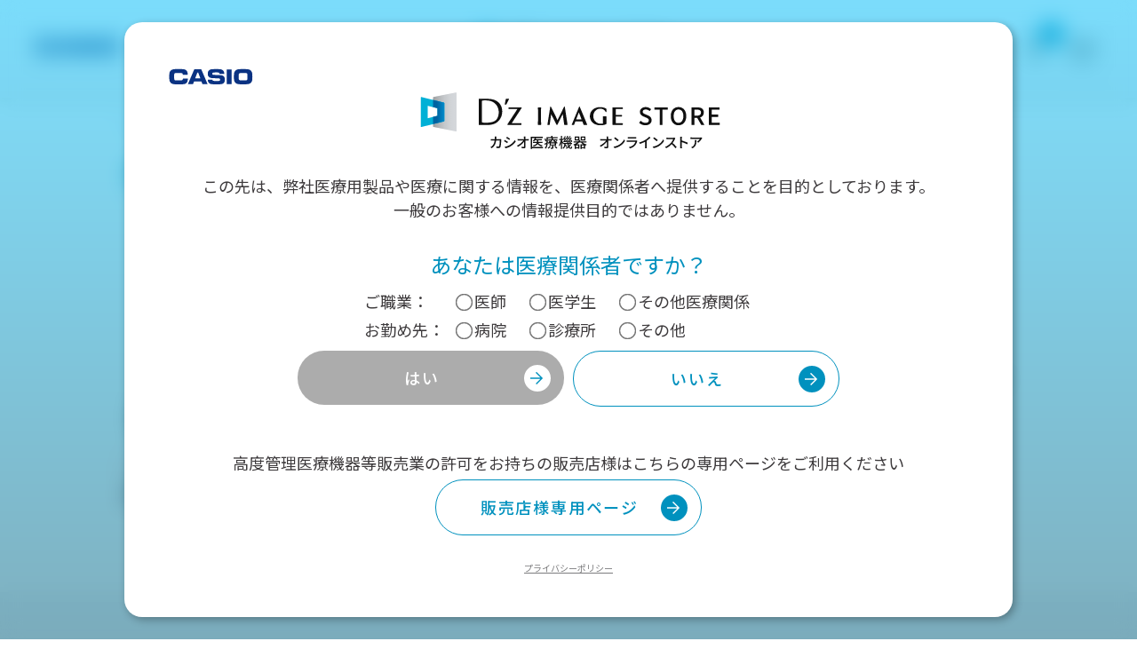

--- FILE ---
content_type: text/html;charset=utf-8
request_url: https://dz-image-store.casio.jp/category/DERMO_SCOPE/AD_M50300A.html
body_size: 20707
content:
<!DOCTYPE html PUBLIC "-//W3C//DTD XHTML 1.0 Strict//EN" "http://www.w3.org/TR/xhtml1/DTD/xhtml1-strict.dtd">
<html xmlns="http://www.w3.org/1999/xhtml" xml:lang="ja" lang="ja">
<head>
<meta http-equiv="Content-Type" content="text/html; charset=utf-8" />
<meta http-equiv="Content-Style-Type" content="text/css" />
<meta http-equiv="Content-Script-Type" content="text/javascript" />
<meta name="format-detection" content="telephone=no" />
<meta http-equiv="X-UA-Compatible" content="IE=edge,chrome=1" />
<meta http-equiv="Pragma" content="no-cache" />
<meta http-equiv="Cache-Control" content="no-cache" />
<meta property="fb:app_id" content="126831358596398" />
<meta property="og:title" content="D'z IMAGE STORE" />
<meta property="og:site_name" content="D'z IMAGE STORE" />
<meta property="og:type" content="website" />
<meta property="og:url" content="https://dz-image-store.casio.jp/" />
<meta property="og:image" content="http://dz-image-store.casio.jp/client_info/DZSHOP/view/userweb/images/STORE_OGP_1200x630.png" />
<meta property="og:description" content="皮膚科の臨床現場の声から生まれたダーモカメラ。皮膚（ほくろやメラノーマなど）の観察に役立つ機能をこの一台に集約。簡単に扱える診療ツールとして医師の業務をサポートします。" />
<meta property="og:image:secure_url" content="https://dz-image-store.casio.jp/client_info/DZSHOP/view/userweb/images/STORE_OGP_1200x630.png" />
<meta property="og:image:type" content="image/png" />
<title>本体充電用ACアダプター / AD-M50300A | D'z IMAGE STORE カシオ医療機器 オンラインストア - CASIO</title>
<link href="/client_info/DZSHOP/view/userweb/css/style.css?timestamp=1741842813565" rel="stylesheet" type="text/css" />
<link href="/client_info/DZSHOP/view/userweb/favicon.ico?timestamp=1741842813565" rel="shortcut icon" />
<link href="/client_info/DZSHOP/view/userweb/images/apple-touch-icon-180x180.png?timestamp=1741842813565" rel="apple-touch-icon" sizes="180x180" />
<link href="/client_info/DZSHOP/view/userweb/images/icon-192x192.png?timestamp=1741842813565" rel="icon" type="image/png" sizes="192x192" />

<script src="/client_info/DZSHOP/view/userweb/js/ebisu_lib.js?timestamp=1741842813565" type="text/javascript" charset="utf-8"></script>
<script src="/client_info/DZSHOP/view/userweb/js/ebisu.js?timestamp=1741842813565" type="text/javascript" charset="utf-8"></script>
<script type="text/javascript">
//<![CDATA[
eb$(document).ready(function(){  
    eb$('.propertyImg').each(function(i){
        if(((i+1)%3) == 0){
            // ここでcssを設定してください
            eb$(this).css("margin-right", "0px");
        }
    });
});
//]]>
</script>
<script type="text/javascript">     
eb$(function() {
    eb$('#itemDetail .box .wishlistSubmitButton').each(function(){
        var self = eb$(this);

        if(self.find(".wishStatus").hasClass("wished")) {
            self.find(".wishlistinserttag").hide();
            self.find(".wishlistdeletetag").show();
        } else {
            self.find(".wishlistinserttag").show();
            self.find(".wishlistdeletetag").hide();
        }
    });
});
</script>
<meta name="keywords" content="本体充電用ACアダプター / AD-M50300A" /><link rel="canonical" href="https://dz-image-store.casio.jp/item/AD_M50300A.html" /><meta name="google-site-verification" content="4Kni2n6IDmjYqIq75P3iXrISVWqUA4YsXy2Vn-WANsw" /><!-- Global site tag (gtag.js) - Google Analytics -->
<script async src="https://www.googletagmanager.com/gtag/js?id=G-SRW7WYPNWM"></script>
<script>
  window.dataLayer = window.dataLayer || [];
  function gtag(){dataLayer.push(arguments);}
  gtag('js', new Date());

  gtag('config', 'G-SRW7WYPNWM');
</script></head>
<body><!-- Google Tag Manager -->
<noscript>
<iframe src="//www.googletagmanager.com/ns.html?id=GTM-58SQQV"
height="0" width="0" style="display:none;visibility:hidden"></iframe></noscript>
<script>(function(w,d,s,l,i){w[l]=w[l]||[];w[l].push({'gtm.start':
new Date().getTime(),event:'gtm.js'});var f=d.getElementsByTagName(s)[0],
j=d.createElement(s),dl=l!='dataLayer'?'&l='+l:'';j.async=true;j.src=
'//www.googletagmanager.com/gtm.js?id='+i+dl;f.parentNode.insertBefore(j,f);
})(window,document,'script','dataLayer','GTM-58SQQV');</script>
<!-- End Google Tag Manager -->
	<script type="text/javascript">
	if (typeof Ebisu != "undefined") {
		Ebisu.isLocal = false;
		Ebisu.rootPath = 'https://dz-image-store.casio.jp/';
	}
	</script>
	<script type="text/javascript">
<!--
// 
function nextItemListSelectCategory(selectInput) {
	document.location.href = selectInput.options[selectInput.selectedIndex].value;
}
//  
var beatedFlag = false;
function isUnbeaten() {
	if (beatedFlag) {
		return false;
	}
	beatedFlag = true;
	return true;
}
// 
function isUnbeatenSub() {
	if (beatedFlag) {
		return false;
	}
	return true;
}
// 
function isConfirmed() {
	return confirm('実行します。\nよろしいですか？');
}
// 
function next(request) {
	nextForm(null, null, null, request, null);
}
function nextKey(request, key) {
	nextForm(null, null, null, request, key);
}
function nextFormKey(form, request, key) {
	nextForm(form, null, null, request, key);
}
function nextAction(action, request) {
	nextForm(null, null, action, request, null);
}
function nextForm(form, target, action, request, key) {
	pos = -1;
	if (request != null) {
		pos = request.indexOf("download");
	}
	if (pos == -1 && action != null) {
		pos = action.indexOf("Menu001Logout");
	}
	if (pos == -1) {
		if (!isUnbeaten()) {
			alert('前のリクエストを処理中です。しばらくお待ちください。');
			return;
		}
	}
	if (form == null) {
		form = document.forms[0];
	}
	var oldTarget = form.target;
	if (target) {
		alert(target);
		form.target = target;
	}
	var oldAction = form.action;
	if (action != null) {
		form.action = action;
	}
	if (request == null) {
		request = '';
	}
	if (key != null) {
		form.key.value = key;
	}
	if (form.request != null) {
		form.request.value = request;
	}

	beforeExecuteSubmitForm();
	
	form.submit();

	form.target = oldTarget;
	form.action = oldAction;
}

(function() {
	func = function() {beatedFlag = false;};
	//
	if(typeof window.addEventListener == 'function'){ 
		window.addEventListener('unload', func, false);
		window.addEventListener('pageshow', func, false);
		return true;
	}
})();

var beforeExecuteSubmitForm = function() {
	// 
};

//-->
</script>
	<script type="text/javascript">
<!--
function ebisu_dateFormat(controller) {
  var reg = /^(\d{4})\/?(\d{1,2})\/?(\d{1,2})?$/;
  var str = ebisu_trim(controller.value);
  if (reg.test(str)) {
    var a = reg.exec(str);
    controller.value = a[1] + ebisu_conv(a[2]) + ebisu_conv(a[3]);
  }
}
function ebisu_conv(s) {
  var ret = "";
  if (s == null) {
  } else if (s.length == 1) {
    ret = "/0" + s;
  } else if (s.length == 2) {
    ret = "/" + s;
  }
  return ret;
}
function ebisu_revert(controller) {
  var reg = /^\d{4}\/\d{2}(\/\d{2})?$/;
  if (reg.test(controller.value)) {
    controller.value = controller.value.replace(/\/+/g, "");
  }
}
function ebisu_trim(s) {
  return s.replace(/^\s*/, "").replace(/\s*$/, "");
}
function ebisu_cc(){
  var e = event.srcElement;
  var r = e.createTextRange();
  r.moveStart("character", e.value.length);
  r.collapse(true);
  r.select();
}
//-->
</script>
	
	<script type="text/javascript">
<!--
//
function showSubWindowActionRequest(action, request, width, height) {
	return showSubWindowActionRequestKey(action, request, null, width, height);
}
//
function showSubWindowActionRequestKey(action, request, key, width, height) {
	var pos = action.indexOf("?");
	var requestString = "";
	if (pos == -1) {
		requestString = "?request=";
	} else {
		requestString = "&request=";
	}
	requestString += request;
	if (key != null) {
		requestString += "&key=" + key;
	}
	return showSubWindow(action + requestString, width, height);
}
//
var ebisuSubWindow;
function showSubWindow(url, width, height) {
	if (ebisuSubWindow != null) {
		ebisuSubWindow.close();
	}
	ebisuSubWindow = showSubWindowPrivate(url, width, height, "ebisuSubWindow");
	if (ebisuSubWindow == null) {
		alert('ウィンドウのポップアップがブラウザによってブロックされました。誠に恐れ入りますが、直接ボタンをクリックするか、ブラウザのポップアップブロックの設定を調整してください。');
		return false;
	}
	ebisuSubWindow.focus();
	return ebisuSubWindow;
}
//
function showSubWindowPrivate(url, width, height, windowName) {
	//
	if (width == null) {
		width = 750;
	}
	if (height == null) {
		height = 650;
	}
	if (url.indexOf("http") != 0) {
		url = "http://dz-image-store.casio.jp/" + url;
	}
	if (!isUnbeatenSub()) {
		alert("前のリクエストを処理中です。しばらくお待ちください。");
	} else {
		return window.open(url, windowName, "width="+width+", height="+height+", toolbar=0, menubar=0, location=0, status=yes, scrollbars=yes");
	}
}

//
function closeAllSubwindow() {
	if (ebisuSubWindow != null && !ebisuSubWindow.closed ) {
		ebisuSubWindow.close();
	}
}
-->
</script>
	<script type="text/javascript">
<!--
function joinDate(idName, yearName, monthName, dayName) {
	if(yearName != null &&monthName != null && dayName != null){
		document.getElementById(idName).value = document.getElementById(yearName).value + '/' + document.getElementById(monthName).value + '/' +document.getElementById(dayName).value
	}
}
function yearFormat(yearName){
	var value = document.getElementById(yearName).value;
	if (!isNaN(value) && value.length == 1) value = '200' + value; if (!isNaN(value) && value.length == 2) value = '20' + value; if (!isNaN(value) && value.length == 3) value = '2' + value;
	document.getElementById(yearName).value = value;
}
//-->
</script>
	
	
	
	
	
	
	
	
	

<script type="text/javascript">
//<!--

function showOtherImages(item_cd, width, height) {
	width = parseInt(width);
	if (!isFinite(width)) {
		width = 670;
	}
	height = parseInt(height);
	if (!isFinite(height)) {
		height = 600;
	}
	var otherImages=window.open("https://dz-image-store.casio.jp/item_detail_other_image_sub.html?item_cd=" + item_cd, "otherImagesWindow", "width=" + width + ", height=" + height + ", toolbar=0, menubar=0, location=0, status=0, scrollbars=yes");
	otherImages.focus();
}

//
function itempropertyZaiko(item_cd) {
	var subwindow = window.open('https://dz-image-store.casio.jp/item_itemproperty_zaiko_sub.html?item_cd=' + item_cd, 'subwindow', 'width=670, height=600, toolbar=0, menubar=0, location=0, status=0, scrollbars=yes');
	subwindow.focus();
}

function getOptionValue(name) {
	var element = document.detailForm[name];
	if (element != null) {
		if (element.type == 'select-one') {
			var i = element.selectedIndex;
			return element[i].value;
		}
		if (element.type == 'radio') {
			if (element.checked) {
				return element.value;
			}
		}
		if (element.type == 'text') {
			return element.value;
		}
		if (element.type == 'hidden') {
			return element.value;
		}
		if (element.length != null) {
			//
			if (element[0].type == 'radio') {
				var N = element.length;
				for (var i = 0; i < N; i++) {
					if (element[i].checked) {
						return element[i].value;
					}
				}
			}
			if (element[0].type == 'checkbox') {
				var N = element.length;
				var str = '';
				for (var i = 0; i < N; i++) {
					if (element[i].checked) {
						if (str != '' && element[i].value != '') {
							str = str + ',';
						}
						str = str + element[i].value;
					}
				}
				return str;
			}
			if (element[0].type == 'hidden') {
				var N = element.length;
				var str = '';
				for (var i = 0; i < N; i++) {
					if (str != '' && element[i].value != '') {
						str = str + ',';
					}
					str = str + element[i].value;
				}
				return str;
			}
		}
	}
	return null;
}

var onItemPropertyNotSelectedError = function() {
	alert('を指定してください');
}

var onItemAmountNotNumericError = function() {
	alert('正しい数値を入力してください。');
}

var onItemAmountNotEnteredError = function() {
	alert('数量を入力してください。');
}

//
function putItemToCart() {
	if (!isItemPropertySelected()) {
		return false;
	}
	if (!isItemAmountNumeric()) {
		return false;
	}
	document.detailForm.request.value = 'insert';
	document.detailForm.item_cd2.value = '';
	document.detailForm.submit();
	return false;
}

//
function putTeikiMultiSellItemToCart() {
	if (!isItemPropertySelected()) {
		return false;
	}
	if (!isItemAmountNumeric()) {
		return false;
	}
	document.detailForm.request.value = 'insert';
	eb$(document.detailForm).append(eb$('<input/>', {type : 'hidden',name : 'teiki_flg',value : '1'}));
	document.detailForm.item_cd2.value = '';
	document.detailForm.submit();
	return false;
}

//
function putItemToCartForChange() {
	if (!isItemPropertySelected()) {
		return false;
	}
	if (!isItemAmountNumeric()) {
		return false;
	}
	document.detailForm.request.value = 'cart_change';
	document.detailForm.item_cd2.value = '';
	document.detailForm.submit();
	return false;
}

//
function putItemToCartForAdd() {
	if (!isItemPropertySelected()) {
		return false;
	}
	if (!isItemAmountNumeric()) {
		return false;
	}
	document.detailForm.request.value = 'cart_add';
	document.detailForm.item_cd2.value = '';
	document.detailForm.submit();
	return false;
}

//
function putItemToCartQuick() {
	if (!isItemPropertySelected()) {
		return false;
	}
	if (!isItemAmountNumeric()) {
		return false;
	}
	document.detailForm.action = 'https://dz-image-store.casio.jp/cart_seisan.html';
	document.detailForm.request.value = 'quick_order_insert';
	document.detailForm.item_cd2.value = '';
	document.detailForm.submit();
	return false;
}

//
function putItemToCartOtherSeisanPage(request, other_seisan_page_id, item_cd, category_cd) {
	return putItemToCartOtherSeisanPageCommon(request, other_seisan_page_id, item_cd, category_cd, '', 'https://dz-image-store.casio.jp/cart_index.html', '');
}

//
function putItemToDirectCartOtherSeisanPage(request, other_seisan_page_id, item_cd, seisan_page_from_item_cd, category_cd) {
	return putItemToCartOtherSeisanPageCommon(request, other_seisan_page_id, item_cd, category_cd, seisan_page_from_item_cd, 'https://dz-image-store.casio.jp/cart_other_seisan.html', '');
}

//
function putItemToCartOtherSeisanPageWithAmount(request, other_seisan_page_id, item_cd, seisan_page_from_item_cd, category_cd) {
	var cart_amount = 1;
	if (document.detailForm['CART_AMOUNT'] != null) {
		cart_amount = document.detailForm['CART_AMOUNT'].value;
	}
	var param = "&other_seisan_amount=" + cart_amount;
	// 
	if (seisan_page_from_item_cd != null && seisan_page_from_item_cd != '') {
		return putItemToCartOtherSeisanPageCommon(request, other_seisan_page_id, item_cd, category_cd, seisan_page_from_item_cd, 'https://dz-image-store.casio.jp/cart_other_seisan.html', param);
	}
	return putItemToCartOtherSeisanPageCommon(request, other_seisan_page_id, item_cd, category_cd, '', 'https://dz-image-store.casio.jp/cart_index.html', param);
}

//
function putItemToCartOtherSeisanPageCommon(request, other_seisan_page_id, item_cd, category_cd, seisan_page_from_item_cd, command_path, cart_amount) {
	if (!isItemPropertySelected()) {
		return false;
	}
	if (!isItemAmountNumeric()) {
		return false;
	}
	var category = '';
	if (category_cd != null && category_cd != '') {
		category = "&category_cd=" + category_cd;
	}
	var reqkey = "?request=";
	if(command_path && command_path.indexOf("?")>-1){
		reqkey = "&request=";
	}
	var url = command_path + reqkey + request + "&seisan_page_id=" + other_seisan_page_id + "&item_cd=" + item_cd + getItemPropertyCdForAjaxCheckAndInsert() + category + seisan_page_from_item_cd + cart_amount;
	n=navigator.appVersion;
	if (-1 != n.indexOf("MSIE 8.")) {
		var referLink = document.createElement('a');
	    referLink.href = url;
	    document.body.appendChild(referLink);
	    referLink.click();

	} else {
		window.location.href = url;

	}

	return false;
}

//
function putRecommendToCart(item_cd) {
	document.detailForm.request.value = 'BothBuy';
	//
	document.detailForm.item_cd.value = '';
	document.detailForm.item_cd2.value = item_cd;
	document.detailForm.submit();
	return false;
}

//
function putTeikiMultiSellItemBothBuyToCart(item_cd) {
	document.detailForm.request.value = 'BothBuy';
	//
	document.detailForm.item_cd.value = '';
	document.detailForm.item_cd2.value = item_cd;
	eb$(document.detailForm).append(eb$('<input/>', {type : 'hidden',name : 'teiki_flg2',value : '1'}));
	document.detailForm.submit();
	return false;
}

//
function putBothToCart(item_cd) {
	document.detailForm.request.value = 'BothBuy';
	document.detailForm.item_cd2.value = item_cd;
	document.detailForm.submit();
	return false;
}

//
function isItemPropertySelected() {
	try {
		var form = document.detailForm;
		for (var i = 0; form['ITEMPROPERTY_CD_' + i] != null; i++) {
			var value = getOptionValue('ITEMPROPERTY_CD_' + i);
			if (value == "" || value == null) {
				onItemPropertyNotSelectedError();
				return false;
			}
		}
		for (var i = 0; form['ITEMPROPERTY_CD_RADIO_' + i] != null; i++) {
			var value = getOptionValue('ITEMPROPERTY_CD_RADIO_' + i);
			if (value == "" || value == null) {
				onItemPropertyNotSelectedError();
				return false;
			}
		}
		if (form.ITEMPROPERTY_CD_MATRIX != null) {
			var value = getOptionValue('ITEMPROPERTY_CD_MATRIX');
			if (value == "" || value == null) {
				onItemPropertyNotSelectedError();
				return false;
			}
		}
		if(form.ITEMPROPERTY_COMBINATION_CD != null){
			var value = getOptionValue('ITEMPROPERTY_COMBINATION_CD');
			if (value == "" || value == null) {
				onItemPropertyNotSelectedError();
				return false;
			}
		}
		return true;
	} catch (e) {
		//
		alert(e);
	}
}

//
function putItemToWishList() {
	if (!isItemPropertyAllSelectedOrNot()) {
		onItemPropertyNotSelectedError();
		return false;
	}
	document.detailForm.request.value = 'insert_wishlist';
	document.detailForm.item_cd2.value = '';
	document.detailForm.submit();
	return false;
}

function putItemPropertyToWishList(itemcd, propcd, paramUrl) {
	eb$('<form/>', {action : paramUrl, method : 'post'})
		.append(eb$('<input/>', {type : 'hidden',name : 'request',value : 'insert_wishlist'}))
		.append(eb$('<input/>', {type : 'hidden',name : 'item_cd',value : itemcd}))
		.append(eb$('<input/>', {type : 'hidden',name : 'ITEMPROPERTY_CD',value : propcd}))
		.append(eb$('<input/>', {type : 'hidden',name : 'token',value : 'c2751e0ce1b54586fedab49b3a39ba'}))
		.appendTo(document.body).submit();
	return false;
}

//
function execAjaxForItemDetail(url, data, execAjaxCallback) {
	eb$.ajax({type: "POST", url: url, data:data, cache:false, ifModified:false})
	.done(function(response, textStatus, jqXHR){
		execAjaxCallback(jqXHR);
	});
}
//
function putItemToWishListAfterAjaxCheck(paramUrl, itemCd, propcd, token, obj) {
	if (!isUnbeaten()) {
		alert('処理中です。');
		return;
	}
	var url = paramUrl + "?request=insert_wishlist&token=" + token + "&item_cd=" + itemCd;
	if (propcd != null && propcd != '' && propcd != undefined) {
		url = url + '-' + propcd;
	}

	execAjaxForItemDetail(url, "", function(jqXHR) {
		var error = JSON.parse(jqXHR.responseText).ERROR;
		if (error != '' && error != undefined) {
			//  
			ajaxPutToWishListErrorAction(jqXHR, obj);
			beatedFlag = false;
		} else {
			//  
			ajaxPutToWishListSuccessAction(jqXHR, obj);
			if(typeof outputGtagInsertWishList !== 'undefined'){
				outputGtagInsertWishList(itemCd);
			}
			beatedFlag = false;
		}
	});
	return false;
}

//
function deleteItemToWishList(wishListId) {
	if (!isItemPropertyAllSelectedOrNot()) {
		onItemPropertyNotSelectedError();
		return false;
	}
	document.detailForm.request.value = 'delete_wishlist';
	document.detailForm.WISH_LIST_ID.value = wishListId;
	document.detailForm.submit();
	return false;
}

function deleteItemPropertyToWishList(wishListId, paramUrl) {
	eb$('<form/>', {action : paramUrl, method : 'post'})
		.append(eb$('<input/>', {type : 'hidden',name : 'request',value : 'delete_wishlist'}))
		.append(eb$('<input/>', {type : 'hidden',name : 'WISH_LIST_ID',value : wishListId}))
		.append(eb$('<input/>', {type : 'hidden',name : 'token',value : 'c2751e0ce1b54586fedab49b3a39ba'}))
		.appendTo(document.body).submit();
	return false;
}

//
function deleteItemToWishListAfterAjaxCheck(paramUrl, memberId, itemCd, propcd, token, obj) {
	if (!isUnbeaten()) {
		alert('処理中です。');
		return;
	}
	if (propcd != null && propcd != '' && propcd != undefined) {
		itemCd = itemCd + '-' + propcd;
	}
	var url = paramUrl + "?request=delete_wishlist&token=" + token + "&ITEM_CD=" + itemCd + "&MEMBER_ID=" + memberId;
	execAjaxForItemDetail(url, "", function(jqXHR) {
		var error = JSON.parse(jqXHR.responseText).ERROR;
		if (error != '' && error != undefined) {
			//  
			ajaxPutToWishListErrorAction(jqXHR, obj);
			beatedFlag = false;
		} else {
			//  
			ajaxPutToWishListSuccessAction(jqXHR, obj);
			beatedFlag = false;
		}
	});
	return false;
}


// 
function ajaxPutToWishListErrorAction(msg, obj) {
	var error = JSON.parse(msg.responseText).ERROR;
	alert(error);
}

// 
function ajaxPutToWishListSuccessAction(msg, obj) {
	var self = eb$(obj);
	var parent = eb$(obj).parent();
	if(parent.find(".wishStatus").hasClass("wished")) {
		parent.find('.wishlistMessage').hide();
		showPop(parent.find('.wishlistDelMessage'));
		parent.find(".wishStatus").removeClass("wished");
		parent.find(".wishlistdeletetag").hide();
		parent.find(".wishlistinserttag").show();
	} else {
		parent.find('.wishlistDelMessage').hide();
		showPop(parent.find('.wishlistMessage'));
		parent.find(".wishStatus").addClass("wished");
		parent.find(".wishlistinserttag").hide();
		parent.find(".wishlistdeletetag").show();
	}
}

//
function isItemPropertyAllSelectedOrNot() {
	try {
		var form = document.detailForm;
		var emptyCount = 0;
		var notEmptyCount = 0;
		for (var i = 0; form['ITEMPROPERTY_CD_' + i] != null; i++) {
			var value = getOptionValue('ITEMPROPERTY_CD_' + i);
			if (value == "" || value == null) {
				emptyCount++;
			} else {
				notEmptyCount++;
			}
		}
		if (emptyCount > 0 && notEmptyCount > 0) {
			return false;
		}
		emptyCount = 0;
		notEmptyCount = 0;
		for (var i = 0; form['ITEMPROPERTY_CD_RADIO_' + i] != null; i++) {
			var value = getOptionValue('ITEMPROPERTY_CD_RADIO_' + i);
			if (value == "" || value == null) {
				emptyCount++;
			} else {
				notEmptyCount++;
			}
		}
		if (emptyCount > 0 && notEmptyCount > 0) {
			return false;
		}
		emptyCount = 0;
		notEmptyCount = 0;
		if (form.ITEMPROPERTY_CD_MATRIX != null) {
			var value = getOptionValue('ITEMPROPERTY_CD_MATRIX');
			if (value == "" || value == null) {
				emptyCount++;
			} else {
				notEmptyCount++;
			}
		}
		if (emptyCount > 0 && notEmptyCount > 0) {
			return false;
		}
		return true;
	} catch (e) {
		//
		alert(e);
	}
}

//
function putItemToNyukaNotice() {
	if (!isItemPropertyAllSelectedOrNot()) {
		onItemPropertyNotSelectedError();
		return false;
	}
	document.detailForm.request.value = 'insert_nyuka_notice';
	document.detailForm.item_cd2.value = '';
	document.detailForm.submit();
	return false;
}

//
function putItemToCartAfterAjaxCheck(paramUrl, paramInfo, request, itemCd, obj) {
	if (!isItemPropertySelected()) {
		return false;
	}
	if (!isItemAmountNumeric()) {
		return false;
	}
	if (!KeyIsDown(32)) {
		if (!isUnbeaten()) {
			alert('処理中です。');
			return;
		}
	}
	paramInfo = "&item_cd=" + itemCd + getItemPropertyCdForAjaxCheckAndInsert() + paramInfo + getCartAmountForAjaxCheckAndInsert();
    if (!KeyIsDown(32)) {
		isAjaxCheckPossibleToPutToCart(paramUrl, paramInfo, request,itemCd, obj);
	} else {
		KeyIsDown(32) = true;
	}
	return false;
}

//
function putItemToCartAfterAjaxCheckWithProperty(paramUrl, paramInfo, request, itemCd, itemPropertyCd, obj) {
	if (!KeyIsDown(32)) {
		if (!isUnbeaten()) {
			alert('処理中です。');
			return;
		}
	}
	paramInfo = "&item_cd=" + itemCd + "&ITEMPROPERTY_CD=" + itemPropertyCd  + paramInfo + getCartAmountForAjaxCheckAndInsert();
    if (!KeyIsDown(32)) {
		isAjaxCheckPossibleToPutToCart(paramUrl, paramInfo, request,itemCd, obj);
	} else {
		KeyIsDown(32) = true;
	}
	return false;
}

//
function isItemAmountNumeric() {
	try {
		// 
		if (true){
			return true;
		}
		var cartAmount = "";
		if (document.detailForm['CART_AMOUNT'] != null) {
			cartAmount = document.detailForm['CART_AMOUNT'].value;
		}
		if (cartAmount == null || cartAmount == ""){
			onItemAmountNotEnteredError();
			return false;
		}
		if (0 != cartAmount.search(/^[-]?[0-9]+$/)) {
			onItemAmountNotNumericError();
			return false;
		}
		return true;
	} catch (e) {
		//
		alert(e);
	}
}

//
var input_key_buffer = new Array();

// 
// 
// 
document.onkeydown = function (e){
	// 
	if (!e)	e = window.event;
	input_key_buffer[e.keyCode] = true;
};

function KeyIsDown(key_code){

	if(input_key_buffer[key_code])	{
		input_key_buffer[key_code] = false;
		return true;
	}
	return false;
}

function getAjaxParamsForItemDetailCheck(names) {
	var rtn = "";
	if (names ==null || names == "") {
		return rtn;
	}
	var form = document.detailForm;
	var paramsNames = names.split(",")
	for (var i = 0; i < paramsNames.length; i++) {
		var value = getOptionValue(paramsNames[i]);
		rtn = rtn + "&" + paramsNames[i] + "=" + value;
	}
	return rtn;
}

//
function isAjaxCheckPossibleToPutToCart(paramUrl, paramInfo,request, itemCd, obj) {
	var url;
	if (paramUrl.indexOf("?") != -1) {
		url = paramUrl + "&request=" + request;
	} else {
		url = paramUrl + "?request=" + request;
	}
	execAjaxForItemDetail(url, "&response_type=json" + paramInfo, function(jqXHR){
		var error = JSON.parse(jqXHR.responseText).ERROR;
		if (error != '' && error != undefined) {
			//  
			ajaxPutToCartErrorAction(jqXHR, obj);
			beatedFlag = false;
		} else {
			//  
			ajaxPutToCartSuccessAction(jqXHR, obj);
			//  
			if(typeof outputGtagInsertCart !== 'undefined'){
				outputGtagInsertCart(itemCd);
			}
			if(typeof sendStaffStartTrackingRequest !== 'undefined') {
				sendStaffStartTrackingRequest(itemCd, paramInfo);
			}
			if (false){
				ajaxCartInfoUpdate();
			}
			beatedFlag = false;
		}
	});
};

//
//
function ajaxCartInfoUpdate(){
	// 
	var CLASS_NAME_LIST = [
			"cart_item_count",								//  
			"cart_amount_sum",								//  
			"cart_syokei",									//  
			"cart_syokei_hontai",							//  
			"cart_syokei_tax",								//  
			"cart_syokei_zeikomi",							//  
			"cart_before_teiki_discount_syokei_hontai",		//  
			"cart_before_teiki_discount_syokei_tax",		//  
			"cart_before_teiki_discount_syokei_zeikomi",	//  
			"cart_teiki_discount_syokei_hontai",			//  
			"cart_maker_syokei_hontai",						// 
			"cart_maker_syokei_tax",						// 
			"cart_maker_syokei_zeikomi",					// 
			"cart_add_point_sum",							// 
			"cart_item_code_list"							// 
	];
	var urlData = new Object();
	urlData["REQUEST"] = 'get_cart_info_data';
	
	// 
	var upNameList = "";
	// 
	var allElements = document.getElementsByTagName('*');
	// 
	for (var i in CLASS_NAME_LIST) {
		var className = CLASS_NAME_LIST[i];
		for (var n = 0; n < allElements.length; n++){
			if(allElements[n].className == className){
				if(upNameList != ""){
					upNameList += ",";
				}
				upNameList += className;
			}
		}
	}
	if(upNameList == ""){
		return;
	}
	urlData["UPDATE_NAME_LIST"] = upNameList;
	var url = 'https://dz-image-store.casio.jp/ajax_get_cart_info.html';
	// 
	execAjaxForItemDetail(url, urlData, function(jqXHR){
		var error = JSON.parse(jqXHR.responseText).ERROR;
		if (error != '' && error != undefined) {
			//  
			var errorMessage = error + "\nカート投入前のカート情報を表示します。";
			alert(errorMessage);
			beatedFlag = false;
		} else {
			//  
			callBackCartInfoUpdate(JSON.parse(jqXHR.responseText));
			beatedFlag = false;
		}
	});
}

//
function callBackCartInfoUpdate(res){
	// 
	var len = 0;
	for (key in res.SELECT_DATA) {
		  len++;
	}
	if(len == 0){
		return;
	}
	
	// 
	var allElements = document.getElementsByTagName('*');
	// 
	for(var i in res.SELECT_DATA){
		for(var key in res.SELECT_DATA[i]){
			for (var n = 0; n < allElements.length; n++){
				if (allElements[n].className == key){
					allElements[n].innerHTML = res.SELECT_DATA[i][key];
				}
			}
		}
	}
}

function getItemPropertyCdForAjaxCheckAndInsert() {
	try {
		var form = document.detailForm;
		var rtnValue = [];
		var index = 0;
		for (var i = 0; form['ITEMPROPERTY_CD_' + i] != null; i++) {
			var value = getOptionValue('ITEMPROPERTY_CD_' + i);
			if (value != "" || value != null) {
				rtnValue[index] = value;
				index = index + 1;
			}
		}
		for (var i = 0; form['ITEMPROPERTY_CD_RADIO_' + i] != null; i++) {
			var value = getOptionValue('ITEMPROPERTY_CD_RADIO_' + i);
			if (value != "" || value != null) {
				rtnValue[index] = value;
				index = index + 1;
			}
		}
		if (form.ITEMPROPERTY_CD_MATRIX != null) {
			var value = getOptionValue('ITEMPROPERTY_CD_MATRIX');
			if (value != "" || value != null) {
				rtnValue[index] = value;
				index = index + 1;
			}
		}
		var returnStr = "";
		for (var i = 0; i < rtnValue.length; i++) {
				returnStr = returnStr + '&ITEMPROPERTY_CD_' + i + '=' + rtnValue[i];
		}
		return returnStr;
	} catch (e) {
		alert(e);
	}
}

function getCartAmountForAjaxCheckAndInsert() {
	try {
		var form = document.detailForm;
		var cartAmount = "1";
		if (document.detailForm['CART_AMOUNT'] != null) {
			cartAmount = document.detailForm['CART_AMOUNT'].value;
		}
		var returnAmount = "";
		if (cartAmount != "0") {
			returnAmount = "&CART_AMOUNT=" + cartAmount;
		}
		return returnAmount;
	} catch (e) {
		alert(e);
	}
}

//
function putItemPropertyToCart(itemcd, propcd, request, paramUrl, obj) {
	var val = Number(eb$('#CART_AMOUNT').val()) || 1;  // 
	var teikiFlg = eb$('input[name="teiki_flg"]:checked').val() || '';
	eb$('<form/>', {action : paramUrl, method : 'post'})
		.append(eb$('<input/>', {type : 'hidden',name : 'request',value : request}))
		.append(eb$('<input/>', {type : 'hidden',name : 'item_cd',value : itemcd}))
		.append(eb$('<input/>', {type : 'hidden',name : 'ITEMPROPERTY_CD',value : propcd}))
		.append(eb$('<input/>', {type : 'hidden',name : 'CART_AMOUNT',value : "'" + val + "'"}))
		.append(eb$('<input/>', { type : 'hidden', name : 'teiki_flg', value : teikiFlg }))
		.appendTo(document.body).submit();
}

// 
var cartAmountBefore;
eb$(window).on("load", function(){
	cartAmountBefore = eb$('#CART_AMOUNT').val();
});
	
function checkItemAmount(paramUrl) {
	var itemCd = eb$('input:hidden[name="item_cd"]').val();
	var cartAmountAfter = eb$('#CART_AMOUNT').val();
	// 
	if (!isItemPropertySelected()) {
		eb$('#CART_AMOUNT').val(cartAmountBefore);
		return false;
	}
	// 
	if (!isItemAmountNumeric()) {
		return false;
	}
	// 
	var url = paramUrl + "?item_cd=" + itemCd + getItemPropertyCdForAjaxCheckAndInsert() + "&item_amount=" + cartAmountAfter;
	execAjaxForItemDetailMod(url, "", function(jqXHR) {
		var error = JSON.parse(jqXHR.responseText).ERROR;
		if (error != '' && error != undefined) {
			//  
			var errorMessage = error + "\n変更前の数量に戻します。";
			alert(errorMessage);
			eb$('#CART_AMOUNT').val(cartAmountBefore);
			beatedFlag = false;
		} else {
			//  
			cartAmountBefore = cartAmountAfter;
			beatedFlag = false;
		}
	});
	return true;
}

//
function execAjaxForItemDetailMod(url, data, execAjaxCallback) {
	eb$.ajax({type: "POST", url: url, data:data, cache:false, ifModified:false})
	.done(function(response, textStatus, jqXHR){
		execAjaxCallback(jqXHR);
	});
}

//
function checkItemItempropertyZaiko() {
	var selectItemProperty = eb$('.CHECK_ZAIKO_ITEMPROPERTY');
	//
	if(selectItemProperty == null || selectItemProperty == undefined || selectItemProperty.length == 0) {
		return;
	}

	var values = new Array();
	for(var i = 0; i < selectItemProperty.length; i++) {
		if(selectItemProperty[i].value == '' || selectItemProperty[i].value == undefined) {
			continue;
		} 
		values.push(selectItemProperty[i].value);
	}

	var urlData = new Object();
	urlData["ITEM_CD"] = document.detailForm.item_cd.value;
	urlData["ITEMPROPERTY_LIST"] = values.join(',');

	var url = "/ajax_check_item_itemproperty_zaiko.html" ;
	eb$.ajax({type: "POST", url: url, data:urlData, cache:false, ifModified:false})
	.done(function(response, textStatus, jqXHR){
		dispSelectItemPropertyZaiko(jqXHR);
	});
}

// 
function dispSelectItemPropertyZaiko(obj) {
	var result = JSON.parse(obj.responseText);
	var selectItemProperty = eb$('.CHECK_ZAIKO_ITEMPROPERTY');
	eb$('.CHECK_ZAIKO_ITEMPROPERTY').removeClass('out_of_stock')

	var outOfStock = true;
	for(var propertyCd in result) {
		eb$('.CHECK_ZAIKO_ITEMPROPERTY option[value="' + propertyCd + '"]').text(result[propertyCd])
	}
}

//
function clearCartItem(item_cd) {
	//
	if (true) {
		return true;
	}
	//
	if (confirm('よりどり定期商品は他の商品と同時購入できません。\nカート内に既に追加されている他の商品を削除して処理を続行しますか？')) {
		document.detailForm.action = 'https://dz-image-store.casio.jp/yoridori_teiki_item_select.html';
		document.detailForm.request.value = 'clear_and_yoridori_teiki_page';
		document.detailForm.item_cd.value = item_cd;
		document.detailForm.submit();
	} else {
		//
		return false;
	}
	return false;
}

window.onload =	checkItemItempropertyZaiko;
-->
</script>
<!-- このテンプレートのURLは右記になります。 ドメイン/item/xxXx.html -->
<!-- このテンプレートのURLは右記になります。 ドメイン/item_detail.html -->



<script src="/client_info/DZSHOP/view/userweb/js/perfect-scrollbar.min.js" defer=""></script>
<script src="/client_info/DZSHOP/view/userweb/js/header.js" defer=""></script>
<script src="/client_info/DZSHOP/view/userweb/js/medicalcheck.js" defer=""></script>

<div id="video_pop">
  <div class="parts_close" onclick="click_parts_close();"><span></span></div>
  <video id="video_pop_all" width="860" height="486" preload="none" controls="" onplay="try{var a=jQuery('<a href='+this.src+'><\/a>');var b=a[0].pathname;a.remove();ga.getAll()[0].send('pageview',b);}catch(e){}">
    <source src="/client_info/DZSHOP/view/userweb/images/video_d100m_all.mp4?timestamp=1741842813565"></source>
      <p>お使いのブラウザではvideoタグの動画を再生できません。</p>
  </video>
</div>

<div id="medicalCheck" class="medicalCheck">
  <div class="dialogCasio">
    <a href="https://casio.jp/" target="_blank">
      <img src="/client_info/DZSHOP/view/userweb/images/common/logo_casio.svg?timestamp=1741842813565" alt="カシオ計算機オフィシャルサイトへ" />
    </a>
  </div>
  <div class="dialogDz">
   <a href="https://dz-image-store.casio.jp/">
        <img src="/client_info/DZSHOP/view/userweb/images/common/logo_store.svg?timestamp=1741842813565" alt="D'z IMAGE STORE" />
    </a>
  </div>
  <p class="mt20 txtCenter">この先は、弊社医療用製品や医療に関する情報を、医療関係者へ提供することを目的としております。<br />
  一般のお客様への情報提供目的ではありません。</p>
  <p class="mt30 txtCenter size24px brand-color">あなたは医療関係者ですか？</p>
  <div class="dialogGrid">
    <div>ご職業：</div>
    <div>
      <form name="medical_check1_form" class="radioSize">
          <label for="med_chk1_1"><input type="radio" id="med_chk1_1" name="med_chk1" value="医師" style="transform:scale(1.5); margin-right: 5px;" onchange="medical_check_radio_onChange()" />医師</label>
          <label for="med_chk1_2"><input type="radio" id="med_chk1_2" name="med_chk1" value="医学生" style="transform:scale(1.5); margin-right: 5px;" onchange="medical_check_radio_onChange()" />医学生</label>
          <label for="med_chk1_3"><input type="radio" id="med_chk1_3" name="med_chk1" value="その他" style="transform:scale(1.5); margin-right: 5px;" onchange="medical_check_radio_onChange()" />その他医療関係</label>
      </form>
    </div>
    <div>お勤め先：</div>
    <div>
      <form name="medical_check2_form" class="radioSize">
          <label for="med_chk2_1"><input type="radio" id="med_chk2_1" name="med_chk2" value="病院" style="transform:scale(1.5); margin-right: 5px;" onchange="medical_check_radio_onChange()" />病院</label>
          <label for="med_chk2_2"><input type="radio" id="med_chk2_2" name="med_chk2" value="診療所" style="transform:scale(1.5); margin-right: 5px;" onchange="medical_check_radio_onChange()" />診療所</label>
          <label for="med_chk2_3"><input type="radio" id="med_chk2_3" name="med_chk2" value="その他" style="transform:scale(1.5); margin-right: 5px;" onchange="medical_check_radio_onChange()" />その他</label>
      </form>
    </div> 
  </div>

  <div class="dialogBtn">

    <!-- <a href="javascript:void(0);" onclick="dzstore_check_yes();" class="button positive medium button-disabled" id="consent_button" style="display: inline-block; margin: 0px 10px;">はい</a>
    <a href="javascript:void(0);" onclick="dzstore_check_no();" class="button negative medium" style="display: inline-block; margin: 0px 10px;">いいえ</a>-->

    <div>
      <a href="javascript:void(0);" onclick="dzstore_check_yes();" class="yesBtnOn yesBtnOff" id="consent_button">はい</a>
    </div>
    <div>
      <a href="javascript:void(0);" onclick="dzstore_check_no();" class="btn blueBorder btnWidth300px">いいえ</a>
    </div>

  </div>

  <p class="pt40 pb5 txtCenter">高度管理医療機器等販売業の許可をお持ちの販売店様はこちらの専用ページをご利用ください</p>
  <div class="txtCenter">
    <a href="javascript:void(0);" onclick="dzstore_check_agency();" class="btn blueBorder btnWidth300px">販売店様専用ページ</a>
    <div class="mt20">
      <a href="https://www.casio.co.jp/privacy/" target="_blank" class="size10px txtLinkGray">プライバシーポリシー</a>
    </div>
  </div>
</div>

<div id="fadeLayer" class="fadeLayer"></div>

<!-- common header -->
<section id="header_inner" class="head">
	<div class="headBox">
		<div class="headItemCasio">
			<a href="https://casio.jp/" target="_blank">
				<img src="/client_info/DZSHOP/view/userweb/images/common/logo_casio.svg?timestamp=1741842813565" alt="カシオ計算機オフィシャルサイトへ" />
			</a>
		</div>
		<div class="headItemStore">
			<a href="https://dz-image-store.casio.jp/">
				<img src="/client_info/DZSHOP/view/userweb/images/common/logo_store.svg?timestamp=1741842813565" alt="D'z IMAGE STORE" />
			</a>
		</div>
		<div class="headItemIcon">
			<div class="headIconBox">
				<div class="headIconCart">
					<a href="https://dz-image-store.casio.jp/cart_index.html">
						<div id="cartItemCount" class="count">
							0
						</div>
          </a>
				</div>
				<button id="menu-open" class="btn-menu" type="button">
          <img src="/client_info/DZSHOP/view/userweb/images/common/icon_menu.svg?timestamp=1741842813565" alt="MENU" />
        </button>
			</div>
		</div>
	</div>

  <!-- お知らせ　インシデント情報 -->
  
  <!-- /お知らせ　インシデント情報 -->  
</section>
<div></div><!-- headerの高さ分の隙間を作るもの -->
<!-- /common header -->

<!-- お知らせ　アクシデント情報 -->
    
<!-- /お知らせ　アクシデント情報 -->

<!-- お知らせ　CLOSE情報 -->

<!-- /お知らせ　CLOSE情報 -->

<!-- navigation -->
<nav>
 <div id="menu-panel-bg" onwheel="event.preventDefault();">
  <div id="menu-panel" onclick="event.stopPropagation();">
    <div class="navIconBox">
      
      <div class="navIconCart">
        <a href="https://dz-image-store.casio.jp/cart_index.html">
          <div class="count">
            0
          </div>
        </a>
      </div>
    </div>
    <button id="menu-close" class="btn-menu" type="button">
      <img src="/client_info/DZSHOP/view/userweb/images/common/icon_close.svg?timestamp=1741842813565" alt="MENU" />
    </button>
    <div class="navBox">
      <div class="navItemSub">
        <a href="https://dz-image-store.casio.jp/" class="level1">TOPページ</a>
        <a href="javascript:void(0)" class="level1 arrowDown">皮膚科向け</a>
        <div class="navGridBody">
          <a href="https://dz-image-store.casio.jp/derm/" class="sub">皮膚科向けトップページ</a>
          <div class="navGrid">
            <!-- * -->
            <div class="navGridItem">
              <a href="https://dz-image-store.casio.jp/s50/">
                <img src="/client_info/DZSHOP/view/userweb/images/nav/nav_scope.png?timestamp=1741842813565" alt="ダーモスコープ" />
                <p>ダーモスコープ</p>
              </a>
            </div>
            <!-- * -->
            <div class="navGridItem">
              <a href="https://dz-image-store.casio.jp/d100/">
                <img src="/client_info/DZSHOP/view/userweb/images/nav/nav_dermo.png?timestamp=1741842813565" alt="ダーモカメラ" />
                <p>ダーモカメラ</p>
              </a>
            </div>
            <!-- * -->
            <div class="navGridItem">
              <a href="https://dz-image-store.casio.jp/dl/derm/#dzimage_viewer">
                <img src="/client_info/DZSHOP/view/userweb/images/nav/nav_viewerd.png?timestamp=1741842813565" alt="［D'z IMAGE Viewer D］" />
                <p>画像管理ソフト</p>
              </a>
            </div>
            <!-- * -->
            <div class="navGridItem">
              <a href="https://dz-image-store.casio.jp/derm/#topics">
                <img src="/client_info/DZSHOP/view/userweb/images/nav/nav_topics.png?timestamp=1741842813565" alt="お知らせ" />
                <p>お知らせ</p>
              </a>
            </div>            
            <!-- * -->
            <div class="navGridItem">
              <a href="https://dz-image-store.casio.jp/ext/faq.html">
                <img src="/client_info/DZSHOP/view/userweb/images/nav/nav_faq.png?timestamp=1741842813565" alt="よくあるご質問" />
                <p>よくあるご質問</p>
              </a>
            </div>
            <!-- * -->
            <div class="navGridItem">
              <a href="https://dz-image-store.casio.jp/s50/#s50_play_movie">
                <img src="/client_info/DZSHOP/view/userweb/images/nav/nav_mov_scope.png?timestamp=1741842813565" alt="［ダーモスコープ］操作説明動画" />
                <p><span class="size10px">［ダーモスコープ］</span><br />操作説明動画</p>
              </a>
            </div>
            <!-- * -->
            <div class="navGridItem">
              <a href="https://dz-image-store.casio.jp/d100/#d100_play_movie">
                <img src="/client_info/DZSHOP/view/userweb/images/nav/nav_mov_dermo.png?timestamp=1741842813565" alt="［ダーモカメラ］操作説明動画" />
                <p><span class="size10px">［ダーモカメラ］</span><br />操作説明動画</p>
              </a>
            </div>
            <!-- * -->
            <div class="navGridItem">
              <a href="https://dz-image-store.casio.jp/ext/catalog.html">
                <img src="/client_info/DZSHOP/view/userweb/images/nav/nav_ctl_dermo.png?timestamp=1741842813565" alt="カタログダウンロード" />
                <p>カタログダウンロード</p>
              </a>
            </div>
            <!-- * -->                                      
            <div class="navGridItem">
              <a href="https://dz-image-store.casio.jp/dl/derm/">
                <img src="/client_info/DZSHOP/view/userweb/images/nav/nav_guide_dermo.png?timestamp=1741842813565" alt="取扱説明書ダウンロード" />
                <p>取扱説明書<br />ダウンロード</p>
              </a>
            </div>
          </div>
        </div>
        <a href="javascript:void(0)" class="level1 arrowDown">産婦人科向け</a>
        <div class="navGridBody">
          <a href="https://dz-image-store.casio.jp/ob_gyn/" class="sub">産婦人科向けトップページ</a>
          <div class="navGrid">
            <!-- * -->
            <div class="navGridItem">
              <a href="https://dz-image-store.casio.jp/ob_gyn/c100/">
                <img src="/client_info/DZSHOP/view/userweb/images/nav/nav_colpo.png?timestamp=1741842813565" alt="コルポカメラ" />
                <p>コルポカメラ</p>
              </a>
            </div>
            <!-- * -->
            <div class="navGridItem">
              <a href="https://dz-image-store.casio.jp/c100/#c100_accessory">
                <img src="/client_info/DZSHOP/view/userweb/images/nav/nav_stand.png?timestamp=1741842813565" alt="カメラスタンド" />
                <p>カメラスタンド</p>
              </a>
            </div>
            <!-- * -->
            <div class="navGridItem">
              <a href="https://dz-image-store.casio.jp/dl/ob_gyn/#dzimage_viewer">
                <img src="/client_info/DZSHOP/view/userweb/images/nav/nav_viewerc.png?timestamp=1741842813565" alt="［D'z IMAGE Viewer C］" />
                <p>画像管理ソフト</p>
              </a>
            </div>
            <!-- * -->
            <div class="navGridItem">
              <a href="https://dz-image-store.casio.jp/ob_gyn/#topics">
                <img src="/client_info/DZSHOP/view/userweb/images/nav/nav_topics.png?timestamp=1741842813565" alt="よくあるご質問" />
                <p>お知らせ</p>
              </a>
            </div>            
            <!-- * -->
            <div class="navGridItem">
              <a href="https://dz-image-store.casio.jp/ext/faq_ob_gyn.html">
                <img src="/client_info/DZSHOP/view/userweb/images/nav/nav_faq.png?timestamp=1741842813565" alt="よくあるご質問" />
                <p>よくあるご質問</p>
              </a>
            </div>
            <!-- * -->
            <div class="navGridItem">
              <a href="https://dz-image-store.casio.jp/c100/#c100_play_movie">
                <img src="/client_info/DZSHOP/view/userweb/images/nav/nav_mov_colpo.png?timestamp=1741842813565" alt="［コルポカメラ］操作説明動画" />
                <p>操作説明動画</p>
              </a>
            </div>
            <!-- * -->
            <div class="navGridItem">
              <a href="https://dz-image-store.casio.jp/ext/catalog.html">
                <img src="/client_info/DZSHOP/view/userweb/images/nav/nav_ctl_colpo.png?timestamp=1741842813565" alt="カタログダウンロード" />
                <p>カタログダウンロード</p>
              </a>
            </div>
            <!-- * -->
            <div class="navGridItem">
              <a href="https://dz-image-store.casio.jp/dl/ob_gyn/">
                <img src="/client_info/DZSHOP/view/userweb/images/nav/nav_guide_colpo.png?timestamp=1741842813565" alt="取扱説明書ダウンロード" />
                <p>取扱説明書<br />ダウンロード</p>
              </a>
            </div>
            <!-- * -->
          </div>
        </div>
        <a href="javascript:void(0)" class="level1 arrowDown">サポート</a>
        <div class="navGridBody under">
          <a href="https://dz-image-store.casio.jp/ext/support.html" class="sub">サポートトップページ</a>
          <a href="https://dz-image-store.casio.jp/ext/support_derm.html" class="sub">［皮膚科向け］サポート一覧</a>
          <a href="https://dz-image-store.casio.jp/ext/support_ob_gyn.html" class="sub">［産婦人科向け］サポート一覧</a>
          <a href="https://dz-image-store.casio.jp/ext/info_guide.html" class="sub">ご購入ガイド</a>          
          <a href="https://dz-image-store.casio.jp/apply.html?id=APPLY1" class="sub">お問い合わせ</a>
          <a href="https://dz-image-store.casio.jp/apply.html?id=REPAIR1" class="sub">修理受付</a>          
          <a href="https://dz-image-store.casio.jp/apply.html?id=CATALOG1" class="sub">カタログ送付請求</a>
          <a href="https://dz-image-store.casio.jp/ext/gallery.html" class="sub">［ダーモスコープ／ダーモカメラ］画像ギャラリー</a>
          <a href="https://dz-image-store.casio.jp/ext/gallery_ob_gyn.html" class="sub">［コルポカメラ／カメラスタンド］画像ギャラリー</a>          
          <a href="javascript:void(0)" class="sub movie_pop_1">ダーモスコープ廃棄時の製品分解動画</a>
          <a href="https://dz-image-store.casio.jp/apply.html?id=DL_FW" class="sub">［ダーモカメラ］ファームウェア更新申請</a>
          <a href="https://dz-image-store.casio.jp/apply.html?id=DL_FW_OB_GYN" class="sub">［コルポカメラ］ファームウェア更新申請</a>
          <a href="https://dz-image-store.casio.jp/ext/download_help.html" class="sub mb20">ダウンロード時のご利用条件</a>
        </div>

        <!-- <a href="item_list.html" class="level1 under">商品一覧</a> -->

        <a href="https://dz-image-store.casio.jp/apply.html?id=TRIAL1" class="mt50"><img src="/client_info/DZSHOP/view/userweb/images/nav/nav_bnr_trial.png?timestamp=1741842813565" alt="試用機無料貸出" /></a>
        <a href="https://dz-image-store.casio.jp/apply.html?id=QUOTE2"><img src="/client_info/DZSHOP/view/userweb/images/nav/nav_bnr_quote.png?timestamp=1741842813565" alt="オンライン見積作成" /></a>
        <a href="https://dz-image-store.casio.jp/ext/emr.html"><img src="/client_info/DZSHOP/view/userweb/images/nav/nav_bnr_emr.png?timestamp=1741842813565" alt="電子カルテシステム等の連携" /></a>
        <a href="https://dz-image-store.casio.jp/category/PRACTITIONER.html"><img src="/client_info/DZSHOP/view/userweb/images/nav/nav_bnr_practitioner.png?timestamp=1741842813565" alt="新規ご開業医向け特別価格" /></a>
        <a href="https://dz-image-store.casio.jp/ext/info_agency.html" class="navBtnMember mt40">販売店様専用ページ</a>
        <a href="https://dz-image-store.casio.jp/apply.html?id=AGENCY" class="sub size14px mt10">販売店様専用：お問い合わせ</a>
        <a href="https://dz-image-store.casio.jp/apply.html?id=AGENCY_REQUEST" class="sub size14px">販売店様専用：新規登録ご希望の方</a>
        <a href="https://www.casio.co.jp/privacy/" class="sub size14px" target="_blank">プライバシーポリシー</a>
        <a href="https://dz-image-store.casio.jp/info/law.html" class="sub size14px">特定商取引法に基づく表記</a>
      </div>      
    </div>
  </div>
 </div>
</nav>
<!-- /navigation -->



<!-- container -->
<div id="container">
<script type="text/javascript" charset="utf-8">
jQuery(function($){
  $('.recommend_put_to_cart').attr({
    'value': 'まとめてカートに入れる',
    'title': 'まとめてカートに入れる'
  });
});
</script>

<div id="sidebar">
	

<!-- login -->
<!--
<div m:id='common.IF_MEMBER' m:NOT="" id="login">
	<h2>ログイン</h2>
	<p><a href="login.html">ログインはこちら</a></p>
	<p><a href="member_regist_new.html">新規会員登録はこちら</a></p>
</div>
-->
<!-- / login -->

<br />

<!-- login -->

<!-- / login -->


<!-- cart -->
<div id="cart">
<!--
	<h2>カートの中身</h2>
	<div class="box">
		<h3>選択商品種類数</h3>
		<p><span m:id='common.CART_ITEM_COUNT_HERE'>0</span>点</p>
	</div>
	<div class="box">
		<h3>小計金額</h3>
		<p><span m:id='common.CART_SYOKEI_ZEIKOMI_HERE'>0円</span></p>
	</div>
	
	<a href="cart_index.html" class="button positive">カートを見る</a>
-->
<!--  -->

<!--  -->
</div>
<!-- / cart -->


<!-- category -->
<div id="category">
	<h2>カテゴリ一覧</h2>
	<ul>
		<li>
			
			<span>
				<a href="https://dz-image-store.casio.jp/category/DERMO/" class="select">
					皮膚科向け(11)
				</a>
			</span>
		</li><li>
			<span>
				<a href="https://dz-image-store.casio.jp/category/OB_GYN/">
					産婦人科向け(7)
				</a>
			</span>
			
		</li><li>
			<span>
				<a href="https://dz-image-store.casio.jp/category/DERMO_EXHIBITION_A/">
					特別提供商品のご案内(0)
				</a>
			</span>
			
		</li><li>
			<span>
				<a href="https://dz-image-store.casio.jp/category/DERMO_RESIDENT/">
					皮膚科専攻医向け(0)
				</a>
			</span>
			
		</li><li>
			<span>
				<a href="https://dz-image-store.casio.jp/category/MONITOR/">
					モニター商品(1)
				</a>
			</span>
			
		</li><li>
			<span>
				<a href="https://dz-image-store.casio.jp/category/MONITOR_A/">
					モニター商品(0)
				</a>
			</span>
			
		</li><li>
			<span>
				<a href="https://dz-image-store.casio.jp/category/OB_GYN_LIMITED/">
					限定公開(1)
				</a>
			</span>
			
		</li><li>
			<span>
				<a href="https://dz-image-store.casio.jp/category/PRACTITIONER/">
					新規ご開業医向け(4)
				</a>
			</span>
			
		</li><li>
			<span>
				<a href="https://dz-image-store.casio.jp/category/PRACTITIONER_A/">
					新規ご開業医向け(0)
				</a>
			</span>
			
		</li><li>
			<span>
				<a href="https://dz-image-store.casio.jp/category/REPLACE/">
					リプレイス商品(4)
				</a>
			</span>
			
		</li><li>
			<span>
				<a href="https://dz-image-store.casio.jp/category/REPLACE_A/">
					リプレイス商品(0)
				</a>
			</span>
			
		</li>
	</ul>
</div>

<!-- 絞り込みオプションがONの時に使用可能
<div m:id='common.IF_TOP_CATEGORY' id="category">
	<h2>カテゴリ一覧</h2>
	<ul>
		<li m:id='common.LOOP_NARROW_DOWN_CATEGORY'>
				 <span m:id="common.NARROW_DOWN_CATEGORY_NAME_HERE">カテゴリ名</span>で商品を絞り込む：<br />
		<span m:id="common.IF_NARROW_DOWN_CATEGORY_ASSIGNED">
			<a href="javascript:void(0);" m:id="common.CLEAR_NARROW_DOWN_CATEGORY_LINK_TAG">全て</a>
		</span>
		<span m:id="common.IF_NARROW_DOWN_CATEGORY_ASSIGNED" m:NOT="">
			<span class="select">全て</span>
		</span>
		<span m:id="common.LOOP_SUB_CATEGORY">
			<span m:id="common.IF_SUB_CATEGORY_SELECTED_NARROW_DOWN"><span class="select"><span m:id="common.SUB_CATEGORY_NAME_HERE">カテゴリ名</span></span></span>
			<span m:id="common.IF_SUB_CATEGORY_SELECTED_NARROW_DOWN" m:NOT=""><a href="javascript:void(0);" m:id="common.NARROW_DOWN_SUB_CATEGORY_LINK_TAG"><span m:id="common.SUB_CATEGORY_NAME_HERE">カテゴリ名</span></a></span>
		</span>
		</li>
		絞り込みカテゴリー
		
		<div m:id='common.IF_MULTIPLE_NARROWDOWN_CATEGORY_EXIST' id="narrowListCategory">
			<li m:id='common.LOOP_MULTIPLE_NARROWDOWN_CATEGORY' id="narrowDownCategoryMultiple">
				<h3 class="toggle">
					<span m:id='common.MULTIPLE_NARROWDOWN_CATEGORY_GROUP_NAME_HERE'>絞り込み大カテゴリ</span>
				</h3>
				<span m:id='common.MULTIPLE_NARROWDOWN_CATEGORY_GROUP_LIST_TAG'>
					<li m:id='common.LOOP_MULTIPLE_NARROWDOWN_CATEGORY_GROUP'>	
						<span>
							<h3 class="toggle">
								<input type="checkbox" m:id='common.MULTIPLE_NARROWDOWN_CATEGORY_CHECKBOX_TAG'/>
								<label m:id='common.MULTIPLE_NARROWDOWN_CATEGORY_CHECK_LABEL_TAG'>
									<span m:id='common.MULTIPLE_NARROWDOWN_CATEGORY_NAME_HERE'>絞り込み中カテゴリ</span>
								</label>
							</h3>
						</span>
					</li>
				</span>
			</li>
			<ul class="filterArea" m:id="common.IF_SELECTED_MULTIPLE_NARROWDOWN_CATEGORY_EXIST">
				<li m:id="common.LOOP_SELECTED_MULTIPLE_NARROWDOWN_CATEGORY">
					<span m:id='common.SELECTED_MULTIPLE_NARROWDOWN_CATEGORY_NAME_HERE'>絞り込み中カテゴリ名</span>
					<a href="#" m:id="common.TAG_CLEAR_SELECTED_MULTIPLE_NARROWDOWN_CATEGORY_SINGLE_TAG">×</a>
				</li>
				<li class="filter_clear">
					<a href="#" m:id='common.CLEAR_SELECTED_MULTIPLE_NARROWDOWN_CATEGORY_ALL_TAG'>全てを解除</a>
				</li>
			</ul>
		</div>
	</ul>
</div> -->
<!-- / category -->


<!-- present -->

<!-- / present -->


<!-- magazine -->
<!--
<div id="magazine">
	<h2>メールマガジン</h2>
	<form m:id='common.MAILMAG_FORM_TAG' name="magazine_form" method="get" action="">
		<h3>メールアドレス</h3>
		<input m:id='common.MAILMAG_MAIL_INPUT_TAG' id="magazine_form" class="text" type="text" name="MAIL" />
		<div class="free">
			<p m:id='common.IF_MAILMAG_FREE_USE' m:free_item_no='1'>
				<span m:id='common.MAILMAG_FREE_TITLE_HERE' m:free_item_no='1'>自由項目1</span>
				<input type="text" m:id="common.MAILMAG_FREE_INPUT_HERE" m:free_item_no='1' />
			</p>
			<p m:id='common.IF_MAILMAG_FREE_USE' m:free_item_no='2'>
				<span m:id='common.MAILMAG_FREE_TITLE_HERE' m:free_item_no='2'>自由項目2</span>
				<input type="text" m:id="common.MAILMAG_FREE_INPUT_HERE" m:free_item_no='2' />
			</p>
			<p m:id='common.IF_MAILMAG_FREE_USE' m:free_item_no='3'>
				<span m:id='common.MAILMAG_FREE_TITLE_HERE' m:free_item_no='3'>自由項目3</span>
				<input type="text" m:id="common.MAILMAG_FREE_INPUT_HERE" m:free_item_no='3' />
			</p>
			<p m:id='common.IF_MAILMAG_FREE_USE' m:free_item_no='4'>
				<span m:id='common.MAILMAG_FREE_TITLE_HERE' m:free_item_no='4'>自由項目4</span>
				<input type="text" m:id="common.MAILMAG_FREE_INPUT_HERE" m:free_item_no='4' />
			</p>
			<p m:id='common.IF_MAILMAG_FREE_USE' m:free_item_no='5'>
				<span m:id='common.MAILMAG_FREE_TITLE_HERE' m:free_item_no='5'>自由項目5</span>
				<input type="text" m:id="common.MAILMAG_FREE_INPUT_HERE" m:free_item_no='5' />
			</p>
		</div>
		
		<div class="select_area">
			<input type="radio" m:id='common.MAILMAG_MAILTYPE_TEXT_RADIO_TAG' id="MAILMAG_TYPE_TEXT" class="radio" />
			<label for="MAILMAG_TYPE_TEXT">テキスト</label><br />
			<input type="radio" m:id='common.MAILMAG_MAILTYPE_HTML_RADIO_TAG' id="MAILMAG_TYPE_HTML" class="radio" />
			<label for="MAILMAG_TYPE_HTML">HTML</label>
		</div>
		
		<p m:id='common.IF_MAILMAG_ERROR' class="error"><span m:id='common.MAILMAG_ERROR_HERE'>メールマガジンエラー</span></p>
		<p m:id='common.IF_MAILMAG_INFO' class="error"><span m:id='common.MAILMAG_INFO_HERE'>メールマガジンインフォー</span></p>
		
		<ul class="buttonarea">
			<li><input m:id='common.MAILMAG_REGIST_BUTTON_TAG' type="submit" value="購読" class="button positive small" /></li>
			<li><input m:id='common.MAILMAG_TAIKAI_BUTTON_TAG' type="submit" value="解除" class="button negative small" /></li>
		</ul>
		
	</form>
</div>
-->
<!-- / magazine -->


<!-- coupon -->

<!-- / coupon -->


<!-- calendar -->
<!--
<div id="calendar">
	<h2>営業日のご案内</h2>
	<div id="SIDE_CALENDAR"></div>
	<p><span class="day_color1">■</span>は定休日です。</p>
</div>
<script type="text/javascript">
//<![CDATA[
	eb$(function(){
		eb$('#SIDE_CALENDAR').ebisu_calendar({
			numberOfMonths: [2,1],// カレンダーの表示個数[縦,横]
			goneMonthCount: 0, // 過去何ヶ月分まで表示するか
			comingMonthCount: 1, // 未来何ヶ月まで表示するか
			goneDateCount: 180 , // 現在から何日前までのデータを取得しておくか
			comingDateCount: 180 // 現在から何日後までのデータを取得しておくか
		});
	});
//]]>
</script>
-->
<!-- / calendar -->



</div>

<!-- =============================================================================== -->
<!-- ==================メインコンテンツ ================================================== -->
<!-- =============================================================================== -->
<div id="main">

<!-- breadcrumbs  -->
<div id="breadcrumbs">
	<a href="https://dz-image-store.casio.jp/">トップ</a> ＞ <a href="https://dz-image-store.casio.jp/item_list.html">商品一覧</a>
	<span>
		<span>
			 ＞ <a href="https://dz-image-store.casio.jp/category/DERMO/">皮膚科向け</a>
		</span><span>
			 ＞ <a href="https://dz-image-store.casio.jp/category/DERMO_SCOPE/">ダーモスコープ</a>
		</span>
	</span>
	 ＞ 本体充電用ACアダプター / AD-M50300A
</div>
<!-- / breadcrumbs -->


<!-- itemDetail -->
<div id="itemDetail">
  <div style="position: relative;">
  <h2>商品詳細</h2>
  <a href="https://dz-image-store.casio.jp/apply.html?id=QUOTE2" style="position: absolute; top: 0px; right: 0px; display:none;"><p class="c-defaultBtn u-quoteBtn" style="margin: 0; text-align: center;">お見積り</p></a>
  </div>
	<form action="https://dz-image-store.casio.jp/cart_index.html" method="post" name="detailForm"><input type="hidden" name="request" value="" /><input type="hidden" name="item_cd2" value="AD_M50300A" /><input type="hidden" name="item_cd" value="AD_M50300A" /><input type="hidden" name="WISH_LIST_ID" value="" /><input type="hidden" name="token" value="c2751e0ce1b54586fedab49b3a39ba" /><input type="hidden" name="key" />
	<div class="box">
<!-- ======================商品画像部分====================== / -->
		<div class="item_image_area">
			<!-- 画像切り替え -->
			<script type="text/javascript">
        //<![CDATA[
        // 商品画像のサムネール切り替えの処理
        function imageChange() {
          var mainElem = '#targetarea'
          ,thumbElem = '.thumb li'
          ,activeElem = 'active'
          ,imgBoxElem = '.img_box'
          ,firstElem = '#show01';
          eb$(firstElem).show();
          eb$(mainElem).css('visibility','visible');
          eb$(thumbElem + ':first-child').addClass(activeElem);
          eb$(thumbElem).on('click', function() {
            var parent_id = eb$(mainElem);
            if(eb$(this).hasClass(activeElem)) return false;
            eb$(parent_id).find(thumbElem).removeClass(activeElem);
            eb$(this).addClass(activeElem);
            eb$(parent_id).find(imgBoxElem).hide();
            // class名を取得して画像のid名と合わせている
            eb$('#' + eb$(this).find('a').attr('class')).fadeIn(400);
            return false;
          });
          // サムネールのリストタグが5の倍数の時、クラス名「last」を追加
          eb$('.thumb li:nth-child(5n)').addClass('last');
        }
        eb$(function() {
          // 関数実行
          imageChange();
        });
        //]]>
			</script>
			
			<div id="targetarea">
				<div id="main_box">
					<div class="img_box" id="show01"><img src="/client_info/DZSHOP/itemimage/AD_M50300A/ad_m50300a_1.jpg" alt="本体充電用ACアダプター / AD-M50300A" /></div>
					
					
					
					<!--  -->
					<!--  -->
				</div>
				<ul class="thumb">
					<li><a href="javascript:void(0)" class="show01"><img src="/client_info/DZSHOP/itemimage/AD_M50300A/ad_m50300a_1.jpg" alt="本体充電用ACアダプター / AD-M50300A" title="" /></a></li>
					
					
					
					<!--  -->
					<!--  -->
				</ul>
			</div>
			<!-- / 画像切り替え -->

			
			
		</div>
<!-- / ======================商品画像部分====================== -->

		<div class="text">
			<p class="appeal">
				
				送料無料
			</p>
			<h3>
				本体充電用ACアダプター / AD-M50300A
				
				
				
				
				
				
				
				
				
				
				<br />
				
			</h3>

<!-- ======================商品金額系===================== / -->
			<p class="price">
<!-- TAKE -->
				
				<span class="teika" rank_id="2">
					販売価格：5,000円
				</span>
<!-- TAKE -->


				<span class="teika">
					（消費税込：5,500円）
					<!-- (本体価格：<span m:id='TEIKA_PRICE_HERE' m:tax='hontai' m:quantity='lot'>9,505円</span>,
					消費税：<span m:id='TEIKA_PRICE_HERE' m:tax='tax' m:quantity='lot'>475円</span>) -->
				</span>
				
				
				
				
				
				
				
			</p>
			
			
<!-- / ======================商品金額系====================== -->


<!-- ======================商品情報系====================== / -->
<!--
			<p class="information" m:id='common.IF_USE_POINT'>加算ポイント：<span m:id='POINT_ADD_HERE'>1ポイント</span></p>
			<p class="information" m:id='common.IF_USE_POINT'>ポイント：<span m:id="IF_POINT_OK">利用可能</span><span m:id="IF_POINT_NG">利用不可</span></p>
-->
			
			
			
			
			
			<div class="explanation2">リチウムイオン充電池が装着された本体と接続し、充電します。<br>
本製品はダーモカメラ（DZ-D100）とダーモスコープ(DZ-S50)でお使いいただけます。<br>
<br>
<span style="color: red;"><strong>本体に同梱されていますが、予備としてご購入することもできます。</strong></span></div>
			
<!-- / ======================商品情報系====================== -->


<!-- ======================自由項目（増やす場合はtr内をコピペしてm:free_item_no=''を変更）====================== / 
			<table>
				<tr m:id='IF_FREE' m:free_item_no='1'>
					<th><span m:id='FREE_TITLE_HERE' m:free_item_no='1'>自由項目1</span></th>
					<td><span m:id='FREE_VALUE_HTML_HERE' m:free_item_no='1'>自由項目値1</span></td>
				</tr>
			</table>
 / ======================自由項目====================== -->


<!-- ======================商品属性系====================== / -->
			
			
			<!-- ======================商品属性が一つの場合====================== / -->
			
			<!-- / ======================商品属性が一つの場合====================== -->
			
			<!-- ======================商品属性が二つの場合====================== / -->
			
			
			<!-- / ======================商品属性が二つの場合====================== -->
			
			<!-- ======================商品属性が三つ以上の場合====================== / -->
			
			
			
			<!-- / ======================商品属性が三つ以上の場合====================== -->
<!-- / ======================商品属性系====================== -->


<!-- ======================ボタン系====================== / -->
			<div>
				<p>
					数量：
					<select name="CART_AMOUNT" id="CART_AMOUNT"  nofocus><option value="1">1</option><option value="2">2</option><option value="3">3</option><option value="4">4</option><option value="5">5</option><option value="6">6</option><option value="7">7</option><option value="8">8</option><option value="9">9</option><option value="10">10</option><option value="11">11</option><option value="12">12</option><option value="13">13</option><option value="14">14</option><option value="15">15</option><option value="16">16</option><option value="17">17</option><option value="18">18</option><option value="19">19</option><option value="20">20</option></select>
				</p>
				
			</div>
			
			
			
			
			
			<!--  -->
			<!--  -->

			<div>
				<input onclick="putItemToCart(); return false;" type="submit" value="カートに入れる" class="button positive medium" />
				<!--
				カート画面遷移せずポップアップを使用する場合
				<div class="cartSubmitButton">
					<input m:id='PUT_TO_CART_AFTER_AJAX_CHECK_BUTTON_TAG' type="submit" value="カートに入れる" class="button positive medium" />
					<div class="cartMessage">
						<p class="title">カートに追加されました。</p>
						<p class="link"><a href="cart_index.html" class="button positive small">カートを見る</a></p>
						<p class="mainclose" onclick="eb$(this).parent().stop();eb$(this).parent().fadeOut();">閉じる</p>
						<p class="close" onclick="eb$(this).parent().stop();eb$(this).parent().fadeOut();"><img src="images/button_close_mark.png" width="16" height="16" alt="閉じる" /></p>
					</div>
				</div>
				-->
				<!--<input m:id='QUICK_TO_CART_BUTTON_TAG' type="submit" value="クイック購入する" class="button positive medium" />-->
			</div>

			
			
			

<!--
			<div m:id='common.IF_USE_WISHLIST'>
-->

				<!-- お気に入りリスト画面に遷移して使用する場合（無属性） -->
<!--
				<div m:id='IF_ALREADY_REGISTERED_WISHLIST' m:NOT="">
					<a m:id='PUT_TO_WISHLIST_BUTTON_TAG' href="javascript:void(0);" class="button normal medium">お気に入りに追加</a>
				</div>
				<div m:id='IF_ALREADY_REGISTERED_WISHLIST'><span class="button not_click medium">お気に入りに追加済み</span></div>
				
				<!-- お気に入りリスト画面に遷移せずポップアップを使用する場合（無属性）
<!--
				<div class="wishlistSubmitButton">

					<span m:id="IF_ALREADY_REGISTERED_WISHLIST" m:NOT=""><span class="wishStatus"></span></span>
					<span m:id="IF_ALREADY_REGISTERED_WISHLIST"><span class="wishStatus wished"></span></span>
					<div class="wishlistinserttag"><a m:id='PUT_TO_WISHLIST_AFTER_AJAX_CHECK_BUTTON_TAG' href="javascript:void(0);" class="button normal medium">お気に入りに追加</a></div>
					<div class="wishlistdeletetag"><a m:id='DELETE_WISHLIST_AFTER_AJAX_CHECK_BUTTON_TAG' href="javascript:void(0);" class="button normal medium">お気に入りから削除</a></div>
					<div class="wishlistMessage">
						<p class="title">お気に入りに登録しました。</p>
						<p class="link">
						<a href="wishlist.html">お気に入りリストをみる</a>
						</p>
						<p class="mainclose" onclick="eb$(this).parent().stop();eb$(this).parent().fadeOut();">閉じる</p>
						<p class="close" onclick="eb$(this).parent().stop();eb$(this).parent().fadeOut();"><img src="images/button_close_mark.png" width="16" height="16" alt="閉じる" /></p>
					</div>
					<div class="wishlistDelMessage">
						<p class="title">お気に入りから削除しました。</p>
						<p class="mainclose" onclick="eb$(this).parent().stop();eb$(this).parent().fadeOut();">閉じる</p>
						<p class="close" onclick="eb$(this).parent().stop();eb$(this).parent().fadeOut();"><img src="images/button_close_mark.png" width="16" height="16" alt="閉じる" /></p>
					</div>
				</div>
				 -->
<!--
				<p>この商品は<span m:id='WISHLIST_COUNT_HERE'>100</span>人がお気に入りに登録しています。</p>
			</div>

			<div class="button" m:id="common.IF_USE_ITEM_COMPARE">
				<a m:id='ITEM_COMPARE_BUTTON_TAG' href="javascript:void(0);" class="button normal medium">この商品を比較する</a>
			</div>
-->
<!-- / ======================ボタン系====================== -->
		</div>
	</div>
	</form>
</div>
<!-- / itemDetail -->


<!-- ======================商品HTML表示箇所====================== / -->

<!-- / ======================商品HTML表示箇所====================== -->


<!-- review -->
<!--
<div m:id="common.IF_USE_REVIEW" id="review">
	<form m:id='REVIEW_FORM_TAG'>
	<h2>この商品のレビュー</h2>
	<p m:id="IF_REVIEW" m:NOT="">この商品のレビューはまだありません。</p>
	<div m:id="IF_REVIEW">
		<p><span m:id='REVIEW_COUNT_HERE'>3</span>件のレビューがあります。</p>
		<p class="item_name"><span m:id='ITEM_NAME_HERE'>商品名</span></p>
		<div m:id='IF_STAR'>
			<h3>おすすめ度</h3>
			<ul class="star">
				<li m:id='LOOP_REVIEW_ACTIVE_STAR_AVERAGE' class="good">★</li>
				<li m:id='DUMMY' class="good">★</li>
				<li m:id='DUMMY' class="good">★</li>
				<li m:id='LOOP_REVIEW_INACTIVE_STAR_AVERAGE' class="bad">☆</li>
				<li m:id='DUMMY' class="bad">☆</li>
			</ul>
		</div>
		<p m:id='IF_STAR'>（<span m:id='REVIEW_STAR_COUNT_AVERAGE_HERE'>3</span>）</p>
		
		<div m:id='LOOP_REVIEW'>
			<div class="box">
				<div m:id='IF_STAR'>
					<ul class="star">
						<li m:id='LOOP_ACTIVE_STAR' class="good">★</li>
						<li m:id='DUMMY' class="good">★</li>
						<li m:id='DUMMY' class="good">★</li>
			 			<li m:id='LOOP_INACTIVE_STAR' class="bad">☆</li>
						<li m:id='DUMMY' class="bad">☆</li>
					</ul>
					<p>（<span m:id='STAR_COUNT_HERE'>3</span>）</p>
				</div>
				<h3><span m:id='REVIEW_TITLE_HERE'>この商品には大満足です。</span></h3>
				<p>レビュー対象商品：<span m:id='REVIEW_ITEM_NAME_HERE'>商品名</span></p>
				<p class="name">
					投稿者：<a href="javascript:void(0);" m:id='REVIEWER_LINK_TAG'><span m:id='REVIEWER_NICKNAME_HERE'>えびすたろう</span></a>　
					投稿日時：<span m:id='REVIEW_DATE_HERE'>2011/3/3</span>
				</p>
				<p>
					<span m:id='REVIEW_COMMENT_HERE'>
					ある程度、コーディングの知識があればとてもわかりやすいです。 <br />
					コーダー・デザイナー・ディレクターは一度は読むべきだと思いました。 <br /><br />
					スマートフォンサイトの作り方、対応方法などがわかりやすく書かれており、手始めに読む書籍としては <br />
					とてもいいと思います。 <br /><br />
					内容的には、iPhoneがメインで書かれており、Androidに関しては他の書籍と併用すると良いかも！
					</span>
				</p>
-->				
				<!-- review-image（レビューイメージオプション） -->
<!--
				<div m:id='common.IF_USE_REVIEW_IMAGE' class="review-image">
					<div m:id='IF_REVIEW_IMAGE_EXIST' class="img_box">
						<a m:id='REVIEW_IMAGE_LINK_TAG' href="#"><img m:id='REVIEW_IMAGE_TAG' src="images/sample.jpg" width="140" height="140" alt="レビューイメージ" /></a>
					</div>
				</div>
-->
				<!-- / review-image（レビューイメージオプション） -->
				
<!--
			</div>
			
			<div m:id='IF_REVIEW_GOOD_BAD'>
				<p m:id='IF_REVIEW_GOOD_BAD_BUTTON' class="goodButton">
					このレビューは参考になりましたか？
					<span m:id="IF_REVIEW_GOOD_BAD_BUTTON_ENABLED">
						<input m:id="GOOD_BUTTON_TAG" type="submit" value="参考になった" class="button positive small" />
						<input m:id="BAD_BUTTON_TAG" type="submit" value="参考にならなかった" class="button positive small" />
					</span>
					<span m:id="IF_REVIEW_GOOD_BAD_BUTTON_ENABLED" m:NOT="">
						<span class="button not_click small">参考になった</span>
						<span class="button not_click small">参考にならなかった</span>
					</span>
				</p>
				<p class="good_number"><span m:id='GOOD_COUNT_HERE'>3</span>人の方が「参考になった」と言っています。</p>
				<p class="good_number"><span m:id='BAD_COUNT_HERE'>3</span>人の方が「参考にならなかった」と言っています。</p>
			</div>
		</div>
		<p class="more" m:id='IF_MORE_REVIEW'><a m:id='MORE_REVIEW_LINK_TAG' href="#">→レビューをもっと見る</a></p>
	</div>
	
	<div class="contribution">
		<h3>レビューを投稿する</h3>
		<p m:id="common.IF_MEMBER" m:NOT="">レビューを投稿するには<a href="login.html">ログイン</a>してください。</p>				
		<div m:id="common.IF_MEMBER">
			<p m:id="IF_REVIEW_ALREADY">既にレビューを投稿しているため、レビューを投稿することはできません。</p>
		</div>
		<div m:id="IF_REVIEW_FORM">
			<iframe m:id='REVIEW_MESSAGES_HERE' src="common/messages.xhtml" frameborder="0" scrolling="no" width="100%" onload="resize_iframe(this)"></iframe>
			<table>
				<tr>
					<th>ニックネーム</th>
					<td><input type="text" m:id='REVIEW_NICKNAME_INPUT_HERE' size="30" /></td>
				</tr>
				<tr m:id='IF_STAR'>
					<th>評価</th>
					<td>
						<span m:id="REVIEW_STAR_INPUT_HERE">
							<input type="radio" /> ★
							　<input type="radio" /> ★★
							　<input type="radio" /> ★★★
							　<input type="radio" /> ★★★★
							　<input type="radio" /> ★★★★★
						</span>
					</td>
				</tr>
				<tr>
					<th>タイトル</th>
					<td><input type="text" m:id='REVIEW_TITLE_INPUT_HERE' size="60" /></td>
				</tr>
				<tr>
					<th>レビュー</th>
					<td><textarea m:id='REVIEW_COMMENT_INPUT_HERE' rows="8" cols="60"></textarea></td>
				</tr>
				<tr m:id='common.IF_USE_REVIEW_IMAGE'>
					<th>画像</th>
					<td>
						<input type="file" m:id='REVIEW_IMAGE_INPUT_HERE' name="image-review" />
					</td>
				</tr>
			</table>
			<div class="buttonarea">
				<input m:id="REVIEW_SUBMIT_BUTTON_TAG" type="submit" value="投稿する" class="button positive medium" />
			</div>
		</div>
	</div>
	</form>
</div>
-->
<!-- / review -->

<!-- recommend -->



<!-- / recommend -->


<!-- itemAccessLog -->

<!-- / itemAccessLog -->


<!-- item_category_list -->
<!--
<div m:id="IF_OTHER_CATEGORY">
	<h2>この商品は、次のカテゴリにも関連付けられています。</h2>
	<p m:id="LOOP_OTHER_CATEGORY">
		<span m:id="DUMMY"><a href="javascript:void(0);">カテゴリA</a></span>
		<span m:id="LOOP_OTHER_CATEGORY_HIERARCHY">
			<span m:id="IF_OTHER_CATEGORY_HIERARCHY_FIRST" m:NOT="">&gt;</span>
			<a m:id="OTHER_CATEGORY_HIERARCHY_CATEGORY_LINK_TAG" href="javascript:void(0);">
				<span m:id="OTHER_CATEGORY_HIERARCHY_CATEGORY_NAME_HERE">カテゴリa</span>
			</a>
		</span>
		<span m:id="DUMMY">&gt; <a href="javascript:void(0);">カテゴリ1</a></span>
	</p> 
	<p m:id="DUMMY">
		<a href="javascript:void(0);">カテゴリB</a>
		&gt; <a href="javascript:void(0);">カテゴリb</a>
		&gt; <a href="javascript:void(0);">カテゴリ2</a>
		&gt; <a href="javascript:void(0);">カテゴリi</a>
	</p>
</div>
-->
<!-- / item_category_list -->


</div>
<!-- =============================================================================== -->
<!-- ==================メインコンテンツ END================================================== -->
<!-- =============================================================================== -->

</div>
<!-- / container -->



<script src="/client_info/DZSHOP/view/userweb/js/footer.js" defer=""></script>

<div id="video_pop">
  <div class="parts_close" onclick="click_parts_close();"><span></span></div>
  <video id="video_pop_all" width="860" height="486" preload="none" controls="" onplay="try{var a=jQuery('<a href='+this.src+'><\/a>');var b=a[0].pathname;a.remove();ga.getAll()[0].send('pageview',b);}catch(e){}">
    <source src="/client_info/DZSHOP/view/userweb/images/video_d100m_all.mp4?timestamp=1741842813565"></source>
      <p>お使いのブラウザではvideoタグの動画を再生できません。</p>
  </video>
</div>

<!-- ==================フッター ================================================== -->
<section class="foot">
    <div class="footBox">
        <div class="footItemlLogo">
            <a href="https://dz-image-store.casio.jp/">
                <img src="/client_info/DZSHOP/view/userweb/images/common/logo_store.svg?timestamp=1741842813565" alt="D'z IMAGE STORE" width="240px" />
            </a>
            <p class="footNumber">高度管理医療機器等販売業・貸与業<br />許可番号：30渋保生高第73号</p>
            <div class="footBtnMemberBox">
                <a href="https://dz-image-store.casio.jp/ext/info_agency.html" class="footBtnMember">販売店様専用ページ</a>
                <p class="pt5 txtLeft pl10">
                    <a href="https://dz-image-store.casio.jp/apply.html?id=AGENCY" class="footLinkNormal">販売店様専用：お問い合わせ</a>
                </p>
                <p class="txtLeft pl10">
                    <a href="https://dz-image-store.casio.jp/apply.html?id=AGENCY_REQUEST" class="footLinkNormal">販売店様専用：新規登録ご希望の方</a>
                </p>
            </div>
            <div class="footPortal">
                <img src="/client_info/DZSHOP/view/userweb/images/common/foot_dzimage.png?timestamp=1741842813565" alt="D'z IMAGE" />
                <p class="size12px navy pb3">ポータルサイト</p>
                <a href="https://dz-image.casio.jp" class="footBtnGaibu" target="_blank">ポータルサイトへ<br /><span>(外部リンク)</span></a>
            </div>
            <div class="footLearn">
                <img src="/client_info/DZSHOP/view/userweb/images/common/foot_learn.png?timestamp=1741842813565" alt="ダーモスコピー学習用サービス" />
                <a href="https://dz-image.casio.jp/derm/learn/" class="footBtnGaibu" target="_blank">学習用サービスへ<br /><span>(外部リンク)</span></a>
            </div>

            <div class="snsBox">
                <div class="snsGrid">
                    <div>
                        <a href="https://www.facebook.com/CasioDzImageJapan" target="_blank">
                            <img src="/client_info/DZSHOP/view/userweb/images/common/icon_facebook.png?timestamp=1741842813565" alt="Facebook" />
                        </a>
                    </div>
                    <div>
                        <a href="https://www.instagram.com/casio_dzimage_japan/" target="_blank">
                            <img src="/client_info/DZSHOP/view/userweb/images/common/icon_instagram.png?timestamp=1741842813565" alt="Instagram" />
                        </a>
                    </div>                    
                    <div>
                        <a href="https://twitter.com/dzimagejapan" target="_blank">
                            <img src="/client_info/DZSHOP/view/userweb/images/common/icon_x.png?timestamp=1741842813565" alt="X" />
                        </a>
                    </div>
                    <div>
                        <a href="https://www.youtube.com/channel/UC2vd397CBXJALwokITg4Utg" target="_blank">
                            <img src="/client_info/DZSHOP/view/userweb/images/common/icon_youtube.png?timestamp=1741842813565" alt="Youtube" />
                        </a>
                    </div>
                </div>
            </div>
        </div>

        <div class="footItemMenu">
            <div class="footBoxList">
                <div class="footItemSub">
                    <a href="https://dz-image-store.casio.jp/" class="level1">TOPページ</a>
                    <a href="https://dz-image-store.casio.jp/derm/" class="level1">皮膚科向け</a>
                    <a href="https://dz-image-store.casio.jp/s50/" class="sub">ダーモスコープ</a>
                    <a href="https://dz-image-store.casio.jp/d100/" class="sub">ダーモカメラ</a>
                    <a href="https://dz-image-store.casio.jp/ext/download.html#dzimage_viewer" class="sub">画像管理ソフト［D'z IMAGE Viewer D］ダウンロード</a>
                    <a href="https://dz-image-store.casio.jp/derm/#topics" class="sub">お知らせ</a>
                    <a href="https://dz-image-store.casio.jp/ext/faq.html" class="sub">よくあるご質問</a>
                    <a href="https://dz-image-store.casio.jp/s50/#s50_play_movie" class="sub">［ダーモスコープ］操作説明動画</a>
                    <a href="https://dz-image-store.casio.jp/d100/#d100_play_movie" class="sub">［ダーモカメラ］操作説明動画</a>
                    <a href="https://dz-image-store.casio.jp/ext/catalog.html" class="sub">カタログダウンロード</a>
                    <a href="https://dz-image-store.casio.jp/ext/download.html" class="sub">取扱説明書ダウンロード</a>
                    <a href="https://dz-image-store.casio.jp/ob_gyn/" class="level1">産婦人科向け</a>
                    <a href="https://dz-image-store.casio.jp/ob_gyn/c100/" class="sub">コルポカメラ</a>
                    <a href="https://dz-image-store.casio.jp/ob_gyn/c100/#c100_accessory" class="sub">カメラスタンド</a>
                    <a href="https://dz-image-store.casio.jp/ext/download_ob_gyn.html#dzimage_viewer" class="sub">画像管理ソフト［D'z IMAGE Viewer C］ダウンロード</a>
                    <a href="https://dz-image-store.casio.jp/ob_gyn/#topics" class="sub">お知らせ</a>
                    <a href="https://dz-image-store.casio.jp/ext/faq_ob_gyn.html" class="sub">よくあるご質問</a>
                    <a href="https://dz-image-store.casio.jp/ob_gyn/c100/#c100_play_movie" class="sub">操作説明動画</a>
                    <a href="https://dz-image-store.casio.jp/ext/catalog.html" class="sub">カタログダウンロード</a>
                    <a href="https://dz-image-store.casio.jp/ext/download_ob_gyn.html" class="sub under">取扱説明書ダウンロード</a>
                </div>
                <div class="footItemSub">
                    <a href="https://dz-image-store.casio.jp/ext/support.html" class="level1">サポート</a>
                    <a href="https://dz-image-store.casio.jp/ext/support_derm.html" class="sub">［皮膚科向け］サポート一覧</a>
                    <a href="https://dz-image-store.casio.jp/ext/support_ob_gyn.html" class="sub">［産婦人科向け］サポート一覧</a>
                    <a href="https://dz-image-store.casio.jp/ext/info_guide.html" class="sub">ご購入ガイド</a>                    
                    <a href="https://dz-image-store.casio.jp/apply.html?id=APPLY1" class="sub">お問い合わせ</a>
                    <a href="https://dz-image-store.casio.jp/apply.html?id=REPAIR1" class="sub">修理受付</a>                    
                    <a href="https://dz-image-store.casio.jp/apply.html?id=CATALOG1" class="sub">カタログ送付請求</a>
                    <a href="https://dz-image-store.casio.jp/ext/gallery.html" class="sub">［ダーモスコープ／ダーモカメラ］画像ギャラリー</a>
                    <a href="https://dz-image-store.casio.jp/ext/gallery_ob_gyn.html" class="sub">［コルポカメラ／カメラスタンド］画像ギャラリー</a>
                    <a href="javascript:void(0)" class="sub movie_pop_1">ダーモスコープ廃棄時の製品分解動画</a>  
                    <a href="https://dz-image-store.casio.jp/apply.html?id=DL_FW" class="sub">［ダーモカメラ］ファームウェア更新申請</a>
                    <a href="https://dz-image-store.casio.jp/apply.html?id=DL_FW_OB_GYN" class="sub">［コルポカメラ］ファームウェア更新申請</a>
                    <a href="https://dz-image-store.casio.jp/ext/download_help.html" class="sub">ダウンロード時のご利用条件</a>
                    <!-- <a href="item_list.html" class="level1">商品一覧</a> -->
                    <a href="https://dz-image-store.casio.jp/cart_index.html" class="level1 under">カートの中身を見る</a>
                </div>
            </div>
            <div class="footItemTail">
                <div>
                    <a href="https://dz-image-store.casio.jp/s50/"><img src="/client_info/DZSHOP/view/userweb/images/common/foot_scope.png?timestamp=1741842813565" alt="ダーモスコープ" /></a>
                </div>
                <div>
                    <a href="https://dz-image-store.casio.jp/d100/"><img src="/client_info/DZSHOP/view/userweb/images/common/foot_dermo.png?timestamp=1741842813565" alt="ダーモカメラ" /></a>
                </div>
                <div class="blank">
                    <a href="https://dz-image-store.casio.jp/dl/derm/#dzimage_viewer"><img src="/client_info/DZSHOP/view/userweb/images/common/foot_viewerd.png?timestamp=1741842813565" alt="D'z IMAGE Viewer D" /></a>
                </div>
                <div>
                    <a href="https://dz-image-store.casio.jp/ob_gyn/c100/"><img src="/client_info/DZSHOP/view/userweb/images/common/foot_colpo.png?timestamp=1741842813565" alt="コルポカメラ" /></a>
                </div>
                <div>
                    <a href="https://dz-image-store.casio.jp/ob_gyn/c100/#c100_accessory"><img src="/client_info/DZSHOP/view/userweb/images/common/foot_stand.png?timestamp=1741842813565" alt="カメラスタンド" /></a>
                </div>
                <div>
                    <a href="https://dz-image-store.casio.jp/dl/ob_gyn/#dzimage_viewer"><img src="/client_info/DZSHOP/view/userweb/images/common/foot_viewerc.png?timestamp=1741842813565" alt="D'z IMAGE Viewer C" /></a>
                </div>                                
            </div>
            <div class="footItemBanner">
                <div>
                    <a href="https://dz-image-store.casio.jp/apply.html?id=TRIAL1"><img src="/client_info/DZSHOP/view/userweb/images/common/foot_trial.png?timestamp=1741842813565" alt="試用機無料貸出" /></a>
                </div>
                <div>
                    <a href="https://dz-image-store.casio.jp/apply.html?id=QUOTE2"><img src="/client_info/DZSHOP/view/userweb/images/common/foot_quote.png?timestamp=1741842813565" alt="オンライン見積作成" /></a>
                </div>
                <div>
                    <a href="https://dz-image-store.casio.jp/ext/emr.html"><img src="/client_info/DZSHOP/view/userweb/images/common/foot_emr.png?timestamp=1741842813565" alt="電子カルテシステム等の連携" /></a>
                </div>  
                <div>
                    <a href="https://dz-image-store.casio.jp/category/PRACTITIONER.html"><img src="/client_info/DZSHOP/view/userweb/images/common/foot_practitioner.png?timestamp=1741842813565" alt="新規ご開業医向け特別価格" /></a>
                </div>
            </div>
        </div>   
    </div>
    <div class="footRegist">「D'z IMAGE」(ロゴ)、「DERMO CAMERA」、「ダーモカメラ」はカシオ計算機株式会社の登録商標です。
    </div>
    <div class="footCopy">
        <div>
            <div class="footPrivacy">
                <div class="mr20">
                    <a href="https://www.casio.co.jp/privacy/" target="_blank">プライバシーポリシー</a>
                </div>
                <div>
                    <a href="https://dz-image-store.casio.jp/info/law.html">特定商取引法に基づく表記</a>
                </div>                
            </div>    
        </div>
        <div>
            &copy;<script type="text/javascript">myDate = new Date() ;myYear = myDate.getFullYear ();document.write(myYear);</script> CASIO COMPUTER CO., LTD.   
        </div>
    </div>

<!-- ログイン時のみ表示 -->

<!-- /ログイン時のみ表示 -->

<!-- クロネコ会員ログイン時のみ表示 -->
<section>

</section>
<!--  /クロネコ会員ログイン時のみ表示 -->

</section>


<script src="/client_info/DZSHOP/view/userweb/js/footerFixed.js?timestamp=1741842813565" type="text/javascript"></script>
<div id="footer">
	<p class="footTopBtn" id="topBtn">
		<a href="#"><img src="/client_info/DZSHOP/view/userweb/images/common/icon_pagetop.svg?timestamp=1741842813565" alt="PAGE TOP" width="54" height="54" /></a>
	</p>
</div>

<script type="text/javascript">
//<![CDATA[
eb$(document).ready(function(){
    eb$("#topBtn").hide();
    eb$(window).on("scroll", function() {
        if (eb$(this).scrollTop() > 100) {
            eb$("#topBtn").fadeIn("fast");
        } else {
            eb$("#topBtn").fadeOut("fast");
        }
        scrollHeight = eb$(document).height(); //ドキュメントの高さ 
        scrollPosition = eb$(window).height() + eb$(window).scrollTop(); //現在地 
        footHeight = eb$("#footer").innerHeight(); //footerの高さ（＝止めたい位置）
        if ( scrollHeight - scrollPosition  <= footHeight ) { //ドキュメントの高さと現在地の差がfooterの高さ以下になったら
//console.log("ドキュメントの高さと現在地の差がfooterの高さ以下になったら");
            eb$("#topBtn").css({
                "position":"absolute", //pisitionをabsolute（親：wrapperからの絶対値）に変更
                "bottom": footHeight + 20 //下からfooterの高さ + 20px上げた位置に配置
            });
        } else { //それ以外の場合は
//console.log("それ以外の場合");
            eb$("#topBtn").css({
                "position":"fixed", //固定表示
                "bottom": "20px" //下から20px上げた位置に
            });
        }
    });
    eb$('#topBtn').click(function () {
        eb$('body,html').animate({
        scrollTop: 0
        }, 400);
        return false;
    });
});
//]]>
</script>

<!-- ==================フッター END================================================== -->




</body>
</html>

--- FILE ---
content_type: text/css
request_url: https://dz-image-store.casio.jp/client_info/DZSHOP/view/userweb/css/style.css?timestamp=1741842813565
body_size: 24458
content:
@charset "UTF-8";
@import url("smoothness/jquery-ui-1.8.4.custom.css");
@import url("store.css");
@import url("header.css");
@import url("footer.css");
@import url("top.css");
@import url("dermo.css");
@import url("colpo.css");
@import url("emr.css");
@import url("support.css");
@import url("practitioner.css");
@import url("framework.css");
@import url('https://fonts.googleapis.com/css2?family=Noto+Sans+JP:wght@400;500;700&display=swap');

/* =======================================================================
CSSの名前：style.css 
最終更新日時：2025/08/07
--------------------------------------------------------------------------
1.reset
2.base
3.コンテナ・サイドバー・メインコンテンツ
4.ヘッダ
5.サイドバー
6.extファイル用
7.トップページ
8.カートの中身～注文完了まで、プレゼント応募～完了まで
9.定期購入商品履歴照会・変更
10.フッタ
11.商品詳細・一覧、プレゼント詳細・一覧
12.レビュー
13.購入履歴
14.サブウインドウで表示するページ用
15.エラーページ
16.クレジットカード登録画面
17.お気に入り
18.アドレス帳
======================================================================= */


/* =================================================================
1.reset
=================================================================*/
*{box-sizing: border-box;}
body{background: var(--white); color: var(--font-gray); line-height: 1.5; font-family: 'Noto Sans JP', 'Hiragino Kaku Gothic ProN', 'ヒラギノ角ゴ ProN W3', 'Hiragino Kaku Gothic Pro', 'ヒラギノ角ゴ Pro W3', Meiryo, メイリオ, 'MS PGothic', 'ＭＳ Ｐゴシック', sans-serif; word-wrap: break-word; position: relative;}

/*  すべてのタグのマージン・パディングの設定をリセット
-------------------------------------------------------------*/
body,div,dl,dt,dd,ul,ol,li,h1,h2,h3,h4,h5,h6,pre,form,fieldset,input,textarea,p,blockquote,th,td,hr{margin: 0; padding: 0;}
li{list-style-type: none;}
table{border-collapse: collapse; border-spacing: 0;}
img{border: 0;}


/* =================================================================
2.base
=================================================================*/
/*  clear
-------------------------------------------------------------*/
.clear{clear: both;}
.clearfloat{clear: both; height: 0; font-size: 1px; line-height: 0;}
.clearfix{zoom: 1;}
.clearfix:after{content: ""; display: block; clear: both;}
*:first-child+html .clearfix {zoom: 1; } /* IE7 */

/*  基本のlink color
-------------------------------------------------------------*/
a:link{color: var(--brand-color); text-decoration: none;}
a:visited{color: var(--brand-color); text-decoration: none;}
a:hover,a:active{color: var(--brand-color); text-decoration: none; opacity: 0.9}

/*  ボタンデザイン
-------------------------------------------------------------*/
/*基本デザイン-下記クラスに加えpositive　negative等のクラスを合わせて付与する*/
a.button{border: none; display: block; line-height: 1; text-align: center; padding: 10px; text-decoration: none; font-size: 13px; -webkit-border-radius: 3px;/* for Safari and Chrome */ -moz-border-radius: 3px; /* for Firefox */ -o-border-radius: 3px; /* for opera */ border-radius: 3px; width: 100%;}
a.button.button-disabled{background: #d2d2d2; cursor: auto;  pointer-events: none;}
input.button{border: none; display: block; line-height: 1; text-align: center; padding: 10px; text-decoration: none; font-size: 13px; -webkit-border-radius: 3px;/* for Safari and Chrome */ -moz-border-radius: 3px; /* for Firefox */ -o-border-radius: 3px; /* for opera */ border-radius: 3px; width: 100%;}

/*マウスホバー時*/
a.button:hover{opacity: 0.7; cursor: pointer; transition: all .3s;}
input.button:hover{opacity: 0.7; cursor: pointer; transition: all .3s;}

/*次へ・入力内容を確認する・注文する・ログイン・登録する・送信・検索・ご注文手続きへ進む等
a.positive{background: #D21E21; color: #FFFFFF;}
input.positive{background: #D21E21; color: #FFFFFF;}
*/
a.positive{background: #FF7700; color: #FFFFFF;}
input.positive{background: #FF7700; color: #FFFFFF;}

/*戻る・クリア・削除・ログアウト等*/
a.negative{background: #4c4c4c; color: #FFFFFF;}/*戻る・クリア・削除・ログアウト等*/
input.negative{background: #4c4c4c; color: #FFFFFF;}

/*上記以外のボタン*/
a.normal{background: #f7f7f7; color: #333333; border: 1px solid #adadad;}
input.normal{background: #f7f7f7; color: #333333; border: 1px solid #adadad;}
.medium.normal{ padding:9px !important;}
.small.normal{ padding:5px 9px !important;}

/*押せないボタン*/
.not_click{border: none; display: block; line-height: 1; text-align: center; padding: 10px; text-decoration: none; font-size: 12px; -webkit-border-radius: 3px;/* for Safari and Chrome */ -moz-border-radius: 3px; /* for Firefox */ -o-border-radius: 3px; /* for opera */ border-radius: 3px; background: #d2d2d2; color: #a5a5a5;}
.not_click.medium{max-width: 230px; min-width: 200px;}

/*普通サイズの時にはクラスに下記を追加*/
.medium{ min-width: 200px; font-size: 16px; border-radius: 32px;}
a.medium{max-width: 230px; min-width: 200px; font-size: 16px; border-radius: 32px;}
input.medium{max-width: 230px; min-width: 200px; font-size: 16px; border-radius: 32px;}

/*小さいサイズの時にはクラスに下記を追加*/
.small{padding: 6px 10px; font-size: 12px; border-radius: 24px;}
a.small{padding: 6px 10px; font-size: 12px; border-radius: 24px;}
input.small{padding: 6px 10px; font-size: 12px; border-radius: 24px;}

/*  画像の縦横比調整
-------------------------------------------------------------*/
.img_box{text-align: center; position: relative;}
.img_box img{width: auto; display: block; position: absolute; top: 0; right: 0; bottom: 0; left: 0; margin: auto;}

/*  カートフローチャート
-------------------------------------------------------------*/
.cart_step{position: relative; overflow: hidden;}
.cart_step:after {content: ""; clear: both; display: block;}/* clearfix */
.cart_step ul{position: relative; left: 50%; float: left; margin-bottom: 45px;}
.cart_step ul li{position: relative; left: -50%; float: left; text-align: center; width: 140px; line-height: 1.2; color: #CDCDCD;}
.cart_step ul li.active{color: #000000; font-weight: bold;}
.cart_step ul li strong{font-size: 35px; display: block;}

/*画像の場合*/
.step{display: block; margin: 25px auto 45px auto;}

/*  Amazonペイメントのスタイル
-------------------------------------------------------------*/
#AmazonPayButton{min-height: 80px;}

/*  ローディング表示のスタイル
-------------------------------------------------------------*/
#loading{position: fixed; top: 50%; left: 50%; padding-top: 100px; width: 100px; background-image: url("../images/loader_icon_pc.gif"); background-position: center center; background-repeat: no-repeat;}

/*  商品一覧、商品詳細ページアイコン類
-------------------------------------------------------------*/
.item_icon{color: #FFFFFF; display: inline-block; font-size: 10px; font-weight: normal; line-height: 1; padding: 3px 5px; vertical-align: text-bottom;}/*アイコン共通設定*/
.item_short {background: #D21E21;}/*品切*/
.item_soldout {background: #666666;}/*品薄*/
.item_new {background: #ffcc00;}/*NEW*/
.item_before {background: #ff9900;}/*COMING SOON*/
.item_download {background: #00cccc;}/*ダウンロード商品*/
.item_yoyaku {background: #000000;}/*予約商品*/
.item_discount {background: #cc0000;}/*会員割引あり*/
.item_timesale {background: #cc0000;}/*タイムセール中*/
.item_teiki_together {background: #a52ead;}/*定期にまとめて注文可能*/
.item_volume_discount {background: #ff6699;}/*ボリュームディスカウントあり*/
.item_bundle_sale {background: #0000ff} /* まとめ買い対象*/

/* =================================================================
3.コンテナ・サイドバー・メインコンテンツ
使用ファイル：すべてのファイル
=================================================================*/
/* container - サイドバー・メインコンテンツを格納するコンテナ
-------------------------------------------------------------*/
#container{width: 1000px; margin: auto; padding-top: 20px;}
#container:after {content: ""; clear: both; display: block;}/* clearfix */

/* sidebar - コンテナ内サイドバー
-------------------------------------------------------------*/
#sidebar{float: left; width: 190px; display:none}

/* main - コンテナ内メインコンテンツ
#main{float: right; width: 770px; padding-bottom: 20px;}
#main h2{margin-bottom: 20px; font-weight: normal; border-bottom: solid 3px #cccccc; position: relative;}
#main h2:after{position: absolute; content: " "; display: block; border-bottom: solid 3px #373737; bottom: -3px; width: 20%;}
#main table{width: 750px; margin: 10px; font-size: 90%; border: 1px solid #CCC; line-height: 200%; table-layout: fixed;}
-------------------------------------------------------------*/
#main{float: right; width: 1000px; padding-bottom: 20px;}
#main h2{margin-bottom: 20px; font-weight: normal; position: relative; font-size: 2rem; color: #008AAB;}
#main h2:after{position: absolute; content: " "; display: block; color: #008AAB; border-bottom: 1px dotted #008AAB; bottom: -3px; width: 100%;}
#main p{margin: 5px 10px; font-size: 90%; line-height: 150%;}
#main table{width: 980px; margin: 10px; font-size: 90%; border: 1px solid #CCC; line-height: 200%; table-layout: fixed;}
#main th{padding: 10px; border: 1px solid #CCC; background: #F6F6F6; vertical-align: top; font-weight: normal; text-align: left;}
#main th.title{width: 220px; text-align: left;}
#main th.address{width: 55px;}
#main td{padding: 10px; border: 1px solid #CCC; vertical-align: top;}
#main .buttonarea{margin: 10px; padding-top: 40px; text-align: center;}
#main .buttonarea .button{display: inline-block; margin: 0 10px;}
#main .buttonarea .attention{color: #C00; font-size: 90%;}
#main .buttonareaFR{margin: 0 0 0px; float: right;}
#main .buttonareaFR:after{content: "."; display: block; visibility: hidden; height: 0.1px; font-size: 0.1em; line-height: 0; clear: both;}/* clearfix */
#main .member_buttonarea .button{display: inline-block; margin: 0 10px;}
#main .hissu{color: #C00; font-weight: bold;}
#main #breadcrumbs{margin-bottom: 20px; font-size: 80%;}
#main .amazon_comment{color: #C00; font-weight: bold;}
#main .expiration_date{padding-left: 10px;}

 /* リキャプチャー機能用
-------------------------------------------------------------*/
#main #reCAPTCHA{width: 304px; margin: 20px auto 0;}

/* お問い合わせページ画像項目用
-------------------------------------------------------------*/
#main .apply_area img{max-width: 100%;}

/* フォーム類部品
-------------------------------------------------------------*/
input[type="text"]{border: solid 1px #ccc; -moz-box-shadow: inset 1px 4px 9px -6px rgba(0,0,0,0.25); -webkit-box-shadow: inset 1px 4px 9px -6px rgba(0, 0, 0, 0.25); box-shadow: inset 1px 4px 9px -6px rgba(0,0,0,0.25); padding: 6px; max-width: 100%; border-radius: 6px;}
input[type="email"]{border: solid 1px #ccc; -moz-box-shadow: inset 1px 4px 9px -6px rgba(0,0,0,0.25); -webkit-box-shadow: inset 1px 4px 9px -6px rgba(0, 0, 0, 0.25); box-shadow: inset 1px 4px 9px -6px rgba(0,0,0,0.25); padding: 6px; border-radius: 6px;}
input[type="password"]{border: solid 1px #ccc; -moz-box-shadow: inset 1px 4px 9px -6px rgba(0,0,0,0.25); -webkit-box-shadow: inset 1px 4px 9px -6px rgba(0, 0, 0, 0.25); box-shadow: inset 1px 4px 9px -6px rgba(0,0,0,0.25); padding: 6px; border-radius: 6px;}
input[type="tel"]{border: solid 1px #ccc; -moz-box-shadow: inset 1px 4px 9px -6px rgba(0,0,0,0.25); -webkit-box-shadow: inset 1px 4px 9px -6px rgba(0, 0, 0, 0.25); box-shadow: inset 1px 4px 9px -6px rgba(0,0,0,0.25); padding: 6px; border-radius: 6px;}
input[type="number"]{border: solid 1px #ccc; -moz-box-shadow: inset 1px 4px 9px -6px rgba(0,0,0,0.25); -webkit-box-shadow: inset 1px 4px 9px -6px rgba(0, 0, 0, 0.25); box-shadow: inset 1px 4px 9px -6px rgba(0,0,0,0.25); padding: 6px; border-radius: 6px;}
select{height: 30px; vertical-align: middle; border-radius: 6px;}
textarea{border: solid 1px #ccc; -moz-box-shadow: inset 1px 4px 9px -6px rgba(0,0,0,0.25); -webkit-box-shadow: inset 1px 4px 9px -6px rgba(0, 0, 0, 0.25); box-shadow: inset 1px 4px 9px -6px rgba(0,0,0,0.25); max-width: 100%; border-radius: 6px;}
input, textarea, select, button{font-family: 'Noto Sans JP','游ゴシック体', 'Yu Gothic', YuGothic, 'Hiragino Kaku Gothic ProN', 'ヒラギノ角ゴ ProN W3', 'Hiragino Kaku Gothic Pro', 'ヒラギノ角ゴ Pro W3', Meiryo, メイリオ, 'MS PGothic', 'ＭＳ Ｐゴシック', sans-serif !important; font-size: 16px;}
input[type="button"]{border: solid 1px #ccc;padding: 5px 8px; border-radius: 3px;}

/* #main.no-sidebar - サイドバーの無いメインコンテンツ
-------------------------------------------------------------*/
#main.no-sidebar{float: none !important; width: 1000px !important; min-height: 500px; margin: auto !important;}
#main.no-sidebar table{width: 960px !important;}
#main.no-sidebar th{padding: 10px !important;}
#main.no-sidebar td{padding: 10px !important;}

/* #main.cart - カートフロー中のメインコンテンツ
-------------------------------------------------------------*/
#main.cart{float: none; width: 1000px; min-height: 500px;}

/* =================================================================
4.ヘッダ
使用ファイル：common/header.xhtml
=================================================================*/
/* smartphone - スマートフォン専用サイトへのリンク
-------------------------------------------------------------*/
#smartphone a{display: block; width: 1000px; height: 150px; margin: auto; background: url("../images/button_smartphone.png") no-repeat; text-indent: -9999px;}

/* preview - プレビュー時に表示するエリア
-------------------------------------------------------------*/
#preview{padding: 5px; border-bottom: 1px solid #CCC; background: #1C8600; color: #FFF; font-size: 80%; text-align: center;}
#preview table{width: 800px; margin: auto;}
#preview .ico{width: 20%; padding-right: 10px; text-align: right;}
#preview .content{text-align: left;}

/* header - ヘッダ
#header .inner{ width: 1000px;  margin: auto;}
#header h1 a{display: block; float: left; width: 300px; height: 60px; background: url("../images/header_title.gif") no-repeat; text-indent: -9999px; margin: 10px 10px 10px 0;}
-------------------------------------------------------------*/
#header .inner{ width: 100%; min-width: 1000px; position: absolute;}
#header .inner.is-fixed { top: 0px; position: fixed; background-color: #fff; z-index: 4; box-shadow: 0px 8px 8px -4px rgba(0,0,0,0.15);}
#header .inner:after {content: ""; clear: both; display: block;}/* clearfix */
#header h1 a{display: block; float: left; width: 300px; height: 60px; background: url("../images/dz-image-store-logo.svg") no-repeat; background-size:contain; text-indent: -9999px; margin: 10px 10px 10px 0;}
#header h2 a{display: block; float: left; width: 15px; height: 15px; overflow: hidden; margin-top: 10px; background: url("../images/header_rss.gif") no-repeat; text-indent: -9999px;}
#header h2 a:hover{background-position: 0 -15px;}

/* fontChanger - 文字サイズ変更
-------------------------------------------------------------*/
#fontChanger{float: right; margin: 10px 20px 0 0;}
#fontChanger h2{display: block; float: left; margin-right: 5px; font-size: 13px;}
#fontChanger .icon{float: left; line-height: 1;}
#fontChanger .icon a{color: #FFFFFF; display: inline-block; margin-right: 2px; text-decoration: none; font-size: 12px !important; padding: 3px; line-height: 1; vertical-align: text-bottom;}
#fontChanger .__FONT_CHANGER_BUTTON_S_OFF{background: #CCCCCC;}/* 小 OFF */
#fontChanger .__FONT_CHANGER_BUTTON_S_ON{background: #D21E21;}/* 小 ON */
#fontChanger .__FONT_CHANGER_BUTTON_M_OFF{background: #CCCCCC;}/* 中 OFF */
#fontChanger .__FONT_CHANGER_BUTTON_M_ON{background: #D21E21;}/* 中 ON */
#fontChanger .__FONT_CHANGER_BUTTON_L_OFF{background: #CCCCCC;}/* 中 OFF */
#fontChanger .__FONT_CHANGER_BUTTON_L_ON{background: #D21E21;}/* 大 ON */

/* language - 言語選択
-------------------------------------------------------------*/
#language{float: right; margin: 10px 20px 0 0;}
#language h2{display: block; float: left; margin-right: 5px; font-size: 13px;}
#language p{float: left; margin-right: 5px; font-size: 75%;}

/* search - 商品検索窓
-------------------------------------------------------------*/
#search{float: right; width: 209px;}
#search h2{float: left; width: 105px; height: 20px; overflow: hidden; margin: 10px 10px 0 0; background: url("../images/search_title.gif") no-repeat; text-indent: -9999px;}
#search p{clear: both; padding: 5px 0px; font-size: 75%; text-align: right;}
#search .form{display: block; float: left; width: 163px; height: 25px; margin: 10px 0px 0 0; border: 1px solid #CCCCCC; border-right: 0px; padding: 4px;}
#search .button{float: left; margin: 10px 0 0; font-size: 13px; -webkit-border-radius: 0px;/* for Safari and Chrome */ -moz-border-radius: 0px; /* for Firefox */ -o-border-radius: 0px; /* for opera */ border-radius: 0px; width: 46px;}

/* menu - メニュー
-------------------------------------------------------------*/
#menu{height: 40px; border-top: 1px solid #CCCCCC; border-bottom: 1px solid #CCCCCC;}
#menu .inner{display: block; width: 1000px; margin: auto;}
#menu ul{margin: 0 auto; width: 1000px;}
#menu ul:after {content: ""; clear: both; display: block;}/* clearfix */
#menu li{float: left;}
#menu li a{display: block; height: 38px; width: 196px; text-decoration: none; border-left: 1px solid #CCCCCC; color: #252525; text-align: center; padding-top: 10px; font-size: 15px; font-weight: bold;}
#menu li a:hover{background: #F1F1F1;}
#menu li:last-child a{border-right: 1px solid #CCCCCC;}

#menu .top_select,a.top:hover{background: #F1F1F1;}
#menu .guide_select,a.guide:hover{background: #F1F1F1;}
#menu .tokushou_select,a.tokushou:hover{background: #F1F1F1;}
#menu .company_select,a.company:hover{background: #F1F1F1;}
#menu .apply_select,a.apply:hover{background: #F1F1F1;}

/* shiborikomi - 絞り込み検索
-------------------------------------------------------------*/
#shiborikomi{width: 1000px; margin: 0 auto 10px; padding: 5px 10px; background: #F1F1F1; font-size: 80%;}
#shiborikomi .select{padding: 4px 3px; background: #C00; color: #FFF; font-weight: bold;}
#shiborikomi a{padding: 4px 3px; color: #666; font-weight: bold; text-decoration: none;}
#shiborikomi a:hover{background: #CCC;}


/* =================================================================
5.サイドバー
使用ファイル：common/sidebar.xhtml
=================================================================*/
/* login - ログイン枠
-------------------------------------------------------------*/
#login{width: 190px; margin-bottom: 60px;}
#login h2{background-image: url("../images/icon/black/icon_login.png"); background-size:17px 17px; background-repeat: no-repeat; background-position: left 1px; padding-left: 19px; margin-bottom: 10px; font-size: 15px;}
#login.account h2{background-image: url("../images/icon/black/icon_account.png"); margin-bottom: 0px;}
#login .buttonarea{margin-bottom: 10px;}
#login .buttonarea:after {content: ""; clear: both; display: block;}/* clearfix */
#login .button{width: 100px; margin: 10px auto;}
#login p{margin: 0 5px 5px; font-size: 90%;}
#login .name{ margin:0 0 10px;}
#login .name strong{font-size: 20px;}
#login .error{clear: both; margin: 5px 10px; color: #C00; font-weight: bold; text-align: center;}
#login .point{color: #C00;}
#login span{font-weight: bold;}

/* cart - 買い物かごの中身確認・買い物かごへ
-------------------------------------------------------------*/
#cart{width: 190px; margin-bottom: 60px;}
#cart h2{background-image: url("../images/icon/black/icon_cart.png"); background-size:17px 17px; background-repeat: no-repeat; background-position: left 1px; padding-left: 19px; margin-bottom: 10px; font-size: 15px;}
#cart h3{float: left; margin: 0 0 5px 5px; font-size: 90%; font-weight: normal;}
#cart .box:after {content: ""; clear: both; display: block;}/* clearfix */
#cart .box p{float: right; margin:0 5px 5px 0; color: #C00; font-size: 90%; font-weight: bold; text-align: right;}
#cart a{width: 140px; margin: 10px auto 0;}

/* category - 商品カテゴリ
-------------------------------------------------------------*/
#category{width: 190px; margin-bottom: 60px;}
#category h2{background-image: url("../images/icon/black/icon_category.png"); background-size:17px 17px; background-repeat: no-repeat; background-position: left 1px; padding-left: 19px; margin-bottom: 10px; font-size: 15px;}
#category li{display: inline;}
#category .select{background: url("../images/marker_on.gif") 10px 10px no-repeat #C00; color: #FFF; text-decoration: none;}
#category li a{display: block; padding: 5px 5px 5px 25px; background: url("../images/marker.gif") 10px 10px no-repeat; color: #333; font-size: 90%; text-decoration: none;}
#category li a:link{display: block; overflow: hidden;}
#category li a:hover{background: url("../images/marker.gif") 10px 10px no-repeat #CCC; color: #FFF; text-decoration: underline;}

/* present - プレゼント枠
-------------------------------------------------------------*/
#present{width: 190px; margin-bottom: 60px;}
#present h2{background-image: url("../images/icon/black/icon_present.png"); background-size:17px 17px; background-repeat: no-repeat; background-position: left 1px; padding-left: 19px; margin-bottom: 10px; font-size: 15px;}
#present h3{display: block; padding: 0 10px 0 18px; background: url("../images/marker.gif") 6px 6px no-repeat; font-size: 90%; font-weight: normal;}
#present .period{margin: 0 5px 10px 15px; font-size: 90%;}
#present .all{margin: 10px 0px 0px 0px; text-align: right; font-size: 80%;}

/* magazine - メールマガジン枠
-------------------------------------------------------------*/
#magazine{width: 190px; margin-bottom: 60px;}
#magazine h2{background-image: url("../images/icon/black/icon_mail.png"); background-size:17px 17px; background-repeat: no-repeat; background-position: left 1px; padding-left: 19px; margin-bottom: 10px; font-size: 15px;}
#magazine h3{font-size: 13px;}
#magazine .text{display: block; width: 180px; height: 25px; margin: 0 auto;}
#magazine .select_area{margin-bottom: 10px;}
#magazine label{font-size: 13px;}
#magazine .radio{margin: 5px 2px 5px 5px;}
#magazine p{margin: 0 5px 2px; font-size: 80%;}
#magazine .error{margin: 5px; color: #C00; font-weight: bold;}
#magazine .free{margin: 10px auto;}
#magazine .buttonarea:after {content: ""; clear: both; display: block;}/* clearfix */
#magazine .buttonarea li{float: left; width: 50%; text-align: center;}
#magazine .buttonarea li input{display: inline-block; width: 50px;}

/* coupon - クーポン
-------------------------------------------------------------*/
#coupon{width: 190px; margin-bottom: 60px;}
#coupon h2{background-image: url("../images/icon/black/icon_coupon.png"); background-size:17px 17px; background-repeat: no-repeat; background-position: left 1px; padding-left: 19px; margin-bottom: 10px; font-size: 15px;}
#coupon p{margin: 0 10px; font-size: 80%;}
#coupon img{display: block; margin: 0 auto;}

/* calendar - カレンダー
-------------------------------------------------------------*/
#calendar{width: 190px; margin-bottom: 10px;}
#calendar h2{background-image: url("../images/icon/black/icon_calendar.png"); background-size:17px 17px; background-repeat: no-repeat; background-position: left 1px; padding-left: 19px; margin-bottom: 10px; font-size: 15px;}
#calendar p{margin: 0 5px 10px; font-size: 80%;}
#calendar span.day_color1{color: #FF7F7E;}
#SIDE_CALENDAR{width: 190px; overflow: hidden; margin: 0 auto; font-size: 10px;}
#ui-datepicker-div {width: 12em !important;	border: 1px solid #AAA !important; display: none;}
#ui-datepicker-div .ui-datepicker-header {background: #CCC repeat-x scroll 50% 50% !important; width: 100% !important;}
#ui-datepicker-div table.ui-datepicker-calendar {width: 100% !important;}
#ui-datepicker-div select.ui-datepicker-year, #ui-datepicker-div select.ui-datepicker-month{width: 40% !important; border: 1px solid #e0e0e0; height: 23px;}
.ui-widget-content{border: 1px solid #FFF;}
.ui-datepicker{padding: 1px}
.ui-datepicker-title{font-size: 12px;}
.ui-widget-header{width: 178px; border-top: none; border-left: none; border-right: none; border-bottom: solid 1px #CCC; border-radius: 0; background: none;}
.ui-datepicker table{width: 178px;}
.ui-datepicker th,.ui-datepicker td{width: 10px !important; margin: 0; padding: 1px; border: none;}
.ui-datepicker th a,.ui-datepicker td a{padding: 1px; border: none !important;}
.ui-datepicker th div,.ui-datepicker td div{padding: 1px; border: none !important;}
.ui-datepicker-week-end{color: #C00;}

.ui-datepicker .day_color1 .ui-state-default{background-image: none; background-color: #FF7F7E; color: #C00;}
.ui-datepicker .day_color2 .ui-state-default{background-image: none; background-color: #D7FFED;}
.ui-datepicker .day_color3 .ui-state-default{background-image: none; background-color: #DDF;}
.ui-datepicker .day_color4 .ui-state-default{background-image: none; background-color: #FFD;}
.ui-datepicker .day_color5 .ui-state-default{background-image: none; background-color: #E7FFFF;}
.ui-datepicker .day_color6 .ui-state-default{background-image: none; background-color: #F0D6FF;}
img.ui-datepicker-trigger {vertical-align: top !important; padding-left: 5px !important;}

/* jquery-ui-1.8.4.custom.css　上書き用（カレンダー）
-------------------------------------------------------------*/
.ui-datepicker .ui-datepicker-header{padding: .3em 0;}
.ui-state-default, .ui-widget-content .ui-state-default, .ui-widget-header .ui-state-default{margin: 2px; padding: 2px; border: none; background: #e6e6e6;}/* 日付背景 */
.ui-state-active, .ui-widget-content .ui-state-active, .ui-widget-header .ui-state-active{background: #ffffff;}/* 選択した日付背景 */

/* ホバー時 */
.ui-datepicker-next.ui-corner-all.ui-state-hover.ui-datepicker-next-hover,
.ui-datepicker-prev.ui-corner-all.ui-state-hover.ui-datepicker-prev-hover,
.ui-datepicker-next.ui-corner-all.ui-state-disabled.ui-state-hover.ui-datepicker-next-hover,
.ui-datepicker-prev.ui-corner-all.ui-state-disabled.ui-state-hover.ui-datepicker-prev-hover{box-sizing: border-box; background: none;}

.ui-datepicker .ui-datepicker-prev-hover, .ui-datepicker .ui-datepicker-next-hover {top: 2px; }
.ui-datepicker .ui-datepicker-prev-hover {left: 2px;}
.ui-datepicker .ui-datepicker-next-hover {right: 2px;}
.ui-datepicker .ui-datepicker-prev-hover span.ui-icon-circle-triangle-w,
.ui-datepicker .ui-datepicker-next-hover span.ui-icon-circle-triangle-e,
.ui-state-disabled span.ui-icon-circle-triangle-w,
.ui-state-disabled span.ui-icon-circle-triangle-e{background-image: url("./smoothness/images/ui-icons_454545_256x240.png"); opacity: .75; filter: alpha(opacity=75); -ms-filter: "alpha(opacity=75)"; -khtml-opacity: 0.75; -moz-opacity: 0.75;}

/* =================================================================
6.extファイル用
使用ファイル：ext/company.html
　　　　　　　ext/tokushou.html
　　　　　　　ext/guide.html
			　ext/social_provider.xhtml
=================================================================*/
#ext h3{display: block; font-size: 110%; margin: 30px 10px 10px; border-bottom: 1px dashed #cccccc; padding-bottom: 5px;}
#ext th{text-align: left; width: 160px;}
#ext ul{padding-bottom: 10px;}
#ext li{list-style: disc; margin: 5px 40px; font-size: 80%;}
#ext #sitemap ul:after {content: ""; clear: both; display: block;}/* clearfix */
#ext #sitemap li{width: 216px; float: left; list-style-type: none; margin: 5px 20px;}

/* social_provider.xhtml
-------------------------------------------------------------*/
#ext.social_provider tr th{background: #FFF;}
#ext.social_provider tr th a{text-decoration: none;}
#ext.social_provider tr.title th{background: #F6F6F6;}
#ext.social_provider th.service{width: 220px;}
#ext.social_provider th div{width: 220px; height: 44px; font-size: 14px; display: block;}
#ext.social_provider th div p{padding: 14px 0 14px 25px; border: 1px solid #cdcdcd; border-left: 0px; margin: 0 0 0 53px; display: block; background: #FFF; line-height: 1; font-size: 14px;
-webkit-border-top-right-radius: 3px;
-webkit-border-bottom-right-radius: 3px;  
-moz-border-radius-topright: 3px;  
-moz-border-radius-bottomright: 3px;
}

#ext.social_provider th.yahoo div{background: url("../images/social_yahoo.png") no-repeat; color: #e71017;}
#ext.social_provider th.facebook div{background: url("../images/social_facebook.png") no-repeat; color: #3b5998;}
#ext.social_provider th.twitter div{background: url("../images/social_twitter.png") no-repeat; color: #55acee;}
#ext.social_provider th.google div{background: url("../images/social_google.png") no-repeat; color: #dc4e41;}
#ext.social_provider th.mixi div{background: url("../images/social_mixi.png") no-repeat; color: #d1ad59;}
#ext.social_provider th.rakuten div{background: url("../images/social_rakuten.png") no-repeat; color: #bf0000;}
#ext.social_provider th.line div{background: url("../images/social_line.png") no-repeat; color: #00b300;}
#ext.social_provider th.paypal div{background: url("../images/social_paypal.png") no-repeat; color: #293e7f;}

#ext.social_provider th.yahoo div.off{background: url("../images/social_yahoo_off.png") no-repeat; color: #cdcdcd;}
#ext.social_provider th.facebook div.off{background: url("../images/social_facebook_off.png") no-repeat; color: #cdcdcd;}
#ext.social_provider th.twitter div.off{background: url("../images/social_twitter_off.png") no-repeat; color: #cdcdcd;}
#ext.social_provider th.google div.off{background: url("../images/social_google_off.png") no-repeat; color: #cdcdcd;}
#ext.social_provider th.mixi div.off{background: url("../images/social_mixi_off.png") no-repeat; color: #cdcdcd;}
#ext.social_provider th.rakuten div.off{background: url("../images/social_rakuten_off.png") no-repeat; color: #cdcdcd;}
#ext.social_provider th.line div.off{background: url("../images/social_line_off.png") no-repeat; color: #cdcdcd;}
#ext.social_provider th.paypal div.off{background: url("../images/social_paypal_off.png") no-repeat; color: #cdcdcd;}

#ext.social_provider td{vertical-align: middle;}

/* =================================================================
7.トップページ
使用ファイル：top.xhtml
=================================================================*/
/* mainvisual - メインビジュアル
-------------------------------------------------------------*/
#mainvisual img{display: block;}
#mainvisual {
/*
    background-color: #DCECEF;
    display: flex;
    justify-content: center;
    align-items: center;
    height: 455px;
    background-size: 1000px;
    background-position: center;
    background-repeat: no-repeat;
    background-image: url("../images/top-main_image.jpg");
*/
}

/* topics - トピックス
#topics{margin-bottom: 30px; width: 100%;}
#topics h3{display: block; float: left; width: 140px; padding: 3px 10px 5px; font-size: 90%; font-weight: normal; line-height: 100%;}
#topics h3 img{vertical-align: bottom;}
#topics .inner{display: block; float: right; width: 630px; padding: 0px 10px 5px; font-weight: normal;}
#topics .inner p{margin: 0px 0 5px; font-size: 90%;}
-------------------------------------------------------------*/
#topics_exhibition, #topics_media,
#topics{width: 1000px; margin: 30px auto 30px;}
#topics .box{border-bottom: #d4d4d4 solid 1px; margin-bottom: 20px;}
#topics .box:after {content: ""; clear: both; display: block;}/* clearfix */
#topics h3{display: inline-block; float: left; width: 140px; padding: 3px 10px 5px; line-height: 100%; color: #0091BE; font-size: 100%;}
#topics h3 img{vertical-align: bottom; width: 32px;}
#topics .inner{display: inline-block; float: right; width: 850px; padding: 0px 10px 5px; font-weight: normal;}
#topics .inner p{margin: 0px 0 10px; font-weight: bold; color: #0091BE;}
#topics .rss{display: block; float: right; width: 15px; height: 15px; margin: 5px 5px 0 0; background: url("../images/header_rss.gif") 0 0 no-repeat; text-indent: -9999px; z-index: 10;}
#topics .rss:hover{background: url("../images/header_rss.gif") 0 -15px no-repeat;}
#topics .img_box{width: 120px; height: 120px; margin: 5px 0 10px 10px; float: right;}
#topics .img_box img{max-width: 120px; max-height: 120px;}
#topics .link{text-align: right;}

/* new - 新着商品
-------------------------------------------------------------*/
#new{margin-bottom: 20px; width: 100%;}
#new ul{margin-top: 10px;}
#new ul:after {content: ""; clear: both; display: block;}/* clearfix */
#new .box{float: left; width: 185px; margin: 0 10px 10px 0; border: #d4d4d4 1px solid; padding: 20px 0 0px;}
#new .img_box{width: 140px; height: 140px; margin: 0px auto 10px;}
#new .img_box img{max-width: 140px; max-height: 140px;}
#new .text{width: 140px; margin: 0 auto;}
#new .appeal{color: #F60; font-size: 70%;}
#new h3{margin: 0px 0px 20px; font-size: 90%; font-weight: normal; line-height: 140%; min-height: 60px;}
#new .price{margin: 0px 0px 20px; font-size: 80%; color: #C00; text-align: right;}


/* recommend - おすすめ商品
-------------------------------------------------------------*/
#recommend{margin-bottom: 20px; width: 100%;}
#recommend ul{margin-top: 10px;}
#recommend ul:after {content: ""; clear: both; display: block;}/* clearfix */
#recommend .box{float: left; width: 185px; margin: 0 10px 10px 0; border: #d4d4d4 1px solid; padding: 20px 0 0px;}
#recommend .img_box{width: 140px; height: 140px; margin: 0px auto 10px;}
#recommend .img_box img{max-width: 140px; max-height: 140px;}
#recommend .text{width: 140px; margin: 0 auto;}
#recommend .appeal{color: #F60; font-size: 70%;}
#recommend h3{margin: 0px 0px 10px; font-size: 90%; font-weight: normal; line-height: 140%; min-height: 60px;}
#recommend .price{margin: 0px 0px 20px; font-size: 80%; color: #C00; text-align: right;}


/* ranking - 人気商品ランキング
-------------------------------------------------------------*/
#ranking{margin-bottom: 20px; width: 100%;}
#ranking ul{margin-top: 10px;}
#ranking ul:after {content: ""; clear: both; display: block;}/* clearfix */
#ranking .box{float: left; width: 185px; margin: 0 10px 10px 0; border: #d4d4d4 1px solid; padding: 20px 0 0px;}

#ranking h3{width: 45px; height: 20px; text-indent: -9999px; margin: 0 0 5px;}
#ranking #ranking_no1 h3{background: url("../images/ranking_no01.gif") 0px 5px no-repeat;}
#ranking #ranking_no2 h3{background: url("../images/ranking_no02.gif") 0px 5px no-repeat;}
#ranking #ranking_no3 h3{background: url("../images/ranking_no03.gif") 0px 5px no-repeat;}
#ranking #ranking_no4 h3{background: url("../images/ranking_no04.gif") 0px 5px no-repeat;}
#ranking #ranking_no5 h3{background: url("../images/ranking_no05.gif") 0px 5px no-repeat;}
#ranking #ranking_no6 h3{background: url("../images/ranking_no06.gif") 0px 5px no-repeat;}
#ranking #ranking_no7 h3{background: url("../images/ranking_no07.gif") 0px 5px no-repeat;}
#ranking #ranking_no8 h3{background: url("../images/ranking_no08.gif") 0px 5px no-repeat;}
#ranking #ranking_no9 h3{background: url("../images/ranking_no09.gif") 0px 5px no-repeat;}
#ranking #ranking_no10 h3{background: url("../images/ranking_no10.gif") 0px 5px no-repeat;}

#ranking h4{margin: 0px 0px 10px; font-size: 90%; font-weight: normal; line-height: 140%; min-height: 60px;}
#ranking .price{margin: 0px 0px 20px; font-size: 80%; color: #C00; text-align: right;}
#ranking .text{width: 140px; margin: 0 auto;}
#ranking .appeal{color: #F60; font-size: 70%; overflow: hidden; white-space: nowrap; text-overflow: ellipsis;}

#ranking .img_box{width: 140px; height: 140px; margin: 0px auto 10px; text-align: center; position: relative;}
#ranking .img_box img{width: auto; max-width: 140px; max-height: 140px; display: block; position: absolute; top: 0; right: 0; bottom: 0; left: 0; margin: auto;}


/* itemAccessLog - 閲覧履歴
-------------------------------------------------------------*/
#itemAccessLog{margin-bottom: 20px; clear: both;}
#itemAccessLog .box{margin-top: 10px; border: #CCC 1px solid;}
#itemAccessLog .box:hover{border: #8CC329 1px solid;}
#itemAccessLog .box:after {content: ""; clear: both; display: block;}/* clearfix */
#itemAccessLog .text{margin-left: 140px;}
#itemAccessLog h3{display: block; margin: 10px 10px 0 0; font-size: 95%;}
#itemAccessLog .link{float: right; font-size: 13px; padding-top: 10px;}
#itemAccessLog .appeal{display: block; margin: 0; color: #F60; font-size: 70%;}
#itemAccessLog .price{display: block; margin: 0; color: #C00;}
#itemAccessLog .price .teika{font-weight: bold; font-size: 110%;}
#itemAccessLog .price .other{font-size: 90%;}
#itemAccessLog .explanation1{display: block; margin: 5px 10px 0 0; padding: 5px 0; border-top: #CCC 1px solid; font-size: 80%; line-height: 120%;}
#itemAccessLog .button_area{margin: 0px 10px 20px 0px; padding-top: 20px; border-top: #CCC 1px solid; text-align: right;}
#itemAccessLog .button_area:after {content: ""; clear: both; display: block;}/* clearfix */
#itemAccessLog .button_area .button{width: auto; display: inline-block;}
#itemAccessLog .property{display: inline; margin: 0; color: #AAA; font-size: 75%;}
#itemAccessLog .img_box{width: 120px; height: 120px; margin: 10px; float: left;}
#itemAccessLog .img_box img{max-width: 120px; max-height: 120px;}


/* =================================================================
8.カートの中身～注文完了まで、プレゼント応募～完了まで
使用ファイル：cart_index.xhtml, cart_login.xhtml
　　　　　　　cart_seisan.xhtml, cart_confirm.xhtml
　　　　　　　cart_pre.xhtml, cart_result.xhtml
　　　　　　　present_login.xhtml, present_input.xhtml
　　　　　　　present_confirm.xhtml, present_result.xhtml
=================================================================*/
/* cartSidebar - カートフロー内サイドバー
-------------------------------------------------------------*/
#cartSidebar{width: 210px; float: right;}
#cartSidebar #sideInner{width: 210px;}
#cartSidebar .total_box{border: #CCC 1px solid; padding: 10px; background: #F6F6F6;}
#cartSidebar .total_box .box{border: none; margin-bottom: 10px;}
#cartSidebar .total_box .box:after {content: ""; clear: both; display: block;}/* clearfix */
#cartSidebar .total_box h3{margin: 0; background: none; padding: 0px; border: 0px; font-size: 14px; float: left;}
#cartSidebar .total_box p.price{font-size: 16px; float: right; margin: 0px; font-weight: bold;}
#cartSidebar .total_box img{margin: 0px auto 10px; display: block;}
#cartSidebar .total_box .totalpricebox{border: none; margin-bottom: 10px; padding-top: 10px; border-top: 1px #CCCCCC solid;}
#cartSidebar .total_box .totalpricebox:after {content: ""; clear: both; display: block;}/* clearfix */
#cartSidebar .total_box .teiki_text{margin: 0; font-size: 12px;}
#cartSidebar .cartButtonArea a{display: block; margin: 0 auto 10px; min-width: 180px;; max-width: 180px;}
#cartSidebar .cartButtonArea img{display: block;}
#cartSidebar .cartButtonArea input{display: block; margin: 0 auto 10px; min-width: 180px;; max-width: 180px;}
#cartSidebar .tax{font-size: 9px; color: #666;}

/* cartIndex - 買い物かごの中身
-------------------------------------------------------------*/
#cartIndex{width: 1000px; padding-bottom: 20px; margin: 0 auto;}
#cartIndex .content{width: 750px; float: left; margin-right: 20px;}
#cartIndex:after {content: ""; clear: both; display: block;}/* clearfix */
#cartIndex table{width: 750px; margin: 0px 0 10px;}
#cartIndex table th.itemname{width: 500px;}
#cartIndex .img_box{width: 80px; height: 80px; text-align: center; position: relative; float: left;}
#cartIndex .img_box img{width: auto; max-width: 80px; max-height: 80px; display: block; position: absolute; top: 0; right: 0; bottom: 0; left: 0; margin: auto;}
#cartIndex .text_box{padding-left: 90px;}
#cartIndex .text_box p{margin: 0 0 10px; font-size: 100%;}
#cartIndex .text_box p.code{font-size: 80%;}
#cartIndex .text_box p.last{margin-bottom: 0px;}

#cartIndex .empty{margin: 20px 0;}
#cartIndex .price{color: #C00; text-align: right;}
#cartIndex .tax{font-size: 9px; color: #666;}
#cartIndex .amount{text-align: center;}
#cartIndex .delete .button{width: 50px;}

#cartIndex .total{margin: 0px 0 30px; padding: 0px 0 5px; font-weight: bold; text-align: right; border-bottom: #CCC 1px solid; float: left; width: 750px;}
#cartIndex .total p{margin: 0px; font-size: 90%;}
#cartIndex h3{margin-bottom: 15px; padding: 1px 20px; border-bottom: 1px solid #CCC; background: url("../images/marker.gif") 7px 7px no-repeat #EEE; font-size: 85%;}
#cartIndex .box{border: 1px solid #CCC; margin-bottom: 30px; clear: both;}
#cartIndex .box .buttonarea.amazon_btn{margin: 10px; padding: 10px 0 0; text-align: center;}
#cartIndex .box .buttonarea.amazon_btn .button.medium{max-width: 270px; width: 270px;}


/* cartLogin - 買い物かご・プレゼントログイン
#cartLogin table{margin: 0 auto 20px auto; width: 428px;}
-------------------------------------------------------------*/
#cartLogin:after {content: ""; clear: both; display: block;}/* clearfix */
#cartLogin table{margin: 20px auto; width: 450px;}
#cartLogin h3{margin-bottom: 15px; padding: 1px 20px; border-bottom: 1px solid #CCC; background: url("../images/marker.gif") 7px 7px no-repeat #EEE; font-size: 85%;}
#cartLogin .box{border: 1px solid #CCC; width: 468px; float: left; margin: 0 10px 30px; position: relative;}
#cartLogin .box .buttonarea{width: 100%; margin: 20px 0; padding: 0;}
#cartLogin .box table{margin: 10px; width: 446px;}
#cartLogin .box .link_text{text-align: right; padding: 15px 0 10px;}
#cartLogin .box .regist_non_area{width: 442px; margin: 0 auto;}
#cartLogin .box .regist_non_area p{margin: 0 0 10px;}
#cartLogin .box .amazon_area{width: 442px; margin: 0 auto; border-top: 1px solid #ccc;}
#cartLogin .box .amazon_area p{margin: 10px 0;}
#cartLogin .widebox{border: 1px solid #CCC; width: 960px; margin: 0 10px 30px; clear: both;}
#cartLogin .widebox .link{text-align: right;}
#cartLogin .widebox table{width: 920px;}
#cartLogin input[type='text'],#cartLogin input[type='password']{width: 200px;}

#cartLogin .social_provider ul{margin: 10px 19px 20px;}
#cartLogin .social_provider ul:after {content: ""; clear: both; display: block;}/* clearfix */
#cartLogin .social_provider ul li{width: 220px; height: 44px; font-size: 14px; display: block; float: left; margin: 10px 5px;}
#cartLogin .social_provider ul li a{display: block; text-decoration: none;}
#cartLogin .social_provider ul li a span{padding: 14px 0 14px 25px; border: 1px solid #cdcdcd; border-left: 0px; margin: 0 0 0 53px; display: block; background: #FFF; line-height: 1; font-size: 14px;
-webkit-border-top-right-radius: 3px;
-webkit-border-bottom-right-radius: 3px;  
-moz-border-radius-topright: 3px;  
-moz-border-radius-bottomright: 3px;
}

#cartLogin .social_provider li.yahoo a{background: url("../images/social_yahoo.png") no-repeat; color: #e71017;}
#cartLogin .social_provider li.facebook a{background: url("../images/social_facebook.png") no-repeat; color: #3b5998;}
#cartLogin .social_provider li.twitter a{background: url("../images/social_twitter.png") no-repeat; color: #55acee;}
#cartLogin .social_provider li.google a{background: url("../images/social_google.png") no-repeat; color: #dc4e41;}
#cartLogin .social_provider li.mixi a{background: url("../images/social_mixi.png") no-repeat; color: #d1ad59;}
#cartLogin .social_provider li.rakuten a{background: url("../images/social_rakuten.png") no-repeat; color: #bf0000;}
#cartLogin .social_provider li.line a{background: url("../images/social_line.png") no-repeat; color: #00b300;}
#cartLogin .social_provider li.paypal a{background: url("../images/social_paypal.png") no-repeat; color: #293e7f;}


/* cartFlow - 買い物かご・プレゼント注文情報入力～注文完了まで
-------------------------------------------------------------*/
#cartFlow{width: 1000px; padding-bottom: 20px; margin: 0 auto;}
#cartFlow:after {content: ""; clear: both; display: block;}/* clearfix */
#cartFlow .content{width: 750px; float: left; margin-right: 20px;}
#cartFlow td input{vertical-align: baseline;}
#cartFlow table.newCreditCard{width: 547px; font-size: 100%; margin: 10px auto;}

#cartFlow .point_info{margin-bottom: 20px;}

#cartFlow .teiki ul{margin: 5px 10px;}
#cartFlow .teiki ul:after {content: ""; clear: both; display: block;}/* clearfix */
#cartFlow .teiki ul li{float: left; font-size: 13px; margin-right: 1em;}

#cartFlow table{width: 750px; margin: 0px 0 20px;}
#cartFlow table.change_data{margin-top: -21px;}
#cartFlow table.member_regist{margin-top: -21px;}
#cartFlow table td.short input{width: 120px;}

#cartFlow .text_box{padding-left: 90px;}
#cartFlow .text_box p{margin: 0 0 10px; font-size: 100%;}
#cartFlow .text_box p.code{font-size: 80%;}
#cartFlow .text_box p.last{margin-bottom: 0px;}

#cartFlow h3{display: block; font-size: 110%; margin: 30px 0px 10px; padding-bottom: 5px;}
#cartFlow h3 img{vertical-align: middle;}
#cartFlow h3 .lock{position:relative; top:-3px;}
#cartFlow .price{color: #C00; text-align: right;}
#cartFlow .total{margin: 0px 0 30px; padding: 0px 0 5px; font-weight: bold; text-align: right; border-bottom: #CCC 1px solid; width: 700px;}
#cartFlow .total p{margin: 0px; font-size: 90%;}
#cartFlow .point{color: #F60; font-weight: bold;}
#cartFlow .attention{color: #C00; font-weight: bold; font-size: 110%;}
#cartFlow .attention_message{color: #C00; font-weight: bold;}

#cartFlow .sendCopyButton{margin-bottom: 10px;}
#cartFlow .sendCopyButton:after {content: ""; clear: both; display: block;}/* clearfix */
#cartFlow .sendCopyButton .button{width: auto; display: inline-block;}

#cartFlow .multi_send .buttonarea{background: #EEE; margin: 0px 0 20px; padding: 30px 0;}
#cartFlow .multi_send table.delivery{margin-top: -21px;}
#cartFlow .multi_send .sendAddressButton a{width: auto; display: inline-block; margin-bottom: 10px;}

#cartFlow #reCAPTCHA{margin: 20px auto 40px auto;}
#cartFlow #reCAPTCHA iframe{width: 158px; height: 138px;}
#cartFlow #reCAPTCHA .g-recaptcha{display: block; -webkit-transform: scale(1.19); -ms-transform: scale(1.19); transform: scale(1.19); -webkit-transform-origin: 0 0; -ms-transform-origin: 0 0; transform-origin: 0 0;}

#cartFlow .cartitem{margin-top: 20px; width: 210px; padding: 10px; border: #CCC 1px solid;}
#cartFlow .cartitem h3{margin: 0 0 10px; padding: 0px; border: none; background: none;}
#cartFlow .cartitem li{margin-bottom: 10px; padding-bottom: 0px; border-bottom: 1px solid #CCC;}
#cartFlow .cartitem .img_box{ width: 25px; height: 25px; float: left; margin-right: 5px; text-align: center; position: relative;}
#cartFlow .cartitem .img_box img{width: auto; max-width: 25px; max-height: 25px; display: block; position: absolute; top: 0; right: 0; bottom: 0; left: 0; margin: auto;}
#cartFlow .cartitem .text_box{padding-left: 0px; margin-bottom: 5px;}
#cartFlow .cartitem .text_box:after {content: ""; clear: both; display: block;}/* clearfix */
#cartFlow .cartitem .text_box p{margin: 0px; font-size: 70%; line-height: 130%;}
#cartFlow .cartitem p.price{font-size: 70%; margin: 0px; float: left;}
#cartFlow .cartitem p.amount{font-size: 70%; margin: 0px; float: right;}

#cartFlow .cartresult table{width: 920px; margin: 0 auto 20px;}
#cartFlow .cartresult .total{width: 920px; margin: 0 10px 30px;}

#cartFlow .cartconfirm table{width: 920px; margin: 0 auto 20px;}
#cartFlow .cartconfirm .total{width: 920px; margin: 0 10px 30px;}
#cartFlow .error{clear: both; margin: 5px 10px; color: #C00; font-weight: bold; text-align: center; font-size: 80%;}

#cartFlow .card-supplement{font-size:12px; color:#368bc6; font-weight:bold;}

/* クーポンラジオボタン制御に仕様 */
.couponHide{display: none;}

/* cartResult - カート完了画面
-------------------------------------------------------------*/
#cartResult .number{margin: 30px 0px; text-align: center; line-height: 200%;}
#cartResult .number strong{ font-size: 20px;}

/* cartRecommend - カートおすすめ
-------------------------------------------------------------*/
#cartRecommend{margin-top: 20px; width: 210px; padding: 10px; border: #CCC 1px solid; }
#cartRecommend .box{margin: 0px 0 40px; border: 0px;}
#cartRecommend .box:after {content: ""; clear: both; display: block;}/* clearfix */
#cartRecommend .text{margin-left: 70px; min-height: 60px;}
#cartRecommend h3{margin-bottom: 10px; height: auto; background: none; padding: 0px; border-bottom: none;}
#cartRecommend h3 a{float: right;}
#cartRecommend h4{display: block; margin: 0px 0px 10px; background: none; padding: 0px; font-size: 70%; border-bottom: none;}
#cartRecommend .appeal{display: block; margin: 0; color: #F60; font-size: 70%;}
#cartRecommend .price{display: block; margin: 0; color: #C00;}
#cartRecommend .price .teika{font-weight: bold; font-size: 100%;}
#cartRecommend .price .other{font-size: 90%;}
#cartRecommend .explanation1{display: block; margin: 5px 0px 0 0; padding: 10px 0; border-top: #CCC 1px solid; font-size: 80%; line-height: 120%;}
#cartRecommend .buttonarea{display: block; margin: 0px; padding-top: 10px; text-align: left;}
#cartRecommend .buttonarea .button{display: block; margin: 0 0 10px;}
#cartRecommend .property{ margin: 0 0 10px; color: #AAA; font-size: 75%;}

#cartRecommend .img_box{width: 60px; height: 60px; text-align: center; position: relative; float: left;}
#cartRecommend .img_box img{width: auto; max-width: 60px; max-height: 60px; display: block; position: absolute; top: 0; right: 0; bottom: 0; left: 0; margin: auto;}

/* presentFlow - 買い物かご・プレゼント注文情報入力～注文完了まで
-------------------------------------------------------------*/
#presentFlow #cartLogin table{width: 446px !important;}


/* =================================================================
9.定期購入商品履歴照会・変更
使用ファイル：teiki_index.xhtml, teiki_detail.xhtml
　　　　　　　teiki_renew.xhtml, teiki_renew_confirm.xhtml
=================================================================*/
/* teikiIndex - 定期購入商品一覧
-------------------------------------------------------------*/
#teikiIndex h3{margin: 5px; padding-left: 8px; border-left: 6px solid #373737; font-size: 110%;}
#teikiIndex h4{display: block; margin: 30px 0px 20px; padding-left: 15px; border-bottom: 1px solid #CCC; background: url("../images/marker.gif") 2px 8px no-repeat; font-size: 100%;}
#teikiIndex .box{margin: 10px; padding: 10px; border: 1px solid #CCC; background: #FFF;}
#teikiIndex .head{padding: 5px; background: #F1F1F1;}
#teikiIndex .headDetail{padding-left: 15px; background: url("../images/marker_on.gif") 0 5px no-repeat;}
#teikiIndex .head_renew .button{display: inline-block; width: auto; margin-bottom: 10px;}
#teikiIndex .price{color: #C00; text-align: right;}
#teikiIndex table{width: 728px; margin: 10px 0px 30px;}
#teikiIndex table:last-child{margin-bottom: 0px;}
#teikiIndex th{padding: 5px 10px;}
#teikiIndex td{text-align: center;}
#teikiIndex td.month{background: #F9F9F9; font-weight: bold; color: #960;}
#teikiIndex .status {float: right; margin-right: 20px;}
#teikiIndex .cancel_oder{text-align: right;}
#teikiIndex .cancel_oder .button{display: inline-block; width: auto;}
#teikiIndex .cancel_oder form{height: 20px;}

/* teikiDetail - 定期購入商品照会・変更・確認画面
-------------------------------------------------------------*/
#teikiDetail h3{margin: 5px; padding-left: 8px; border-left: 6px solid #373737; font-size: 110%;}
#teikiDetail h4{display: block; margin: 30px 0px 20px; padding-left: 15px; border-bottom: 1px solid #CCC; background: url("../images/marker.gif") 2px 8px no-repeat; font-size: 100%;}
#teikiDetail h5{margin: 20px 0px 0; font-size: 16px;}
#teikiDetail .box{margin: 10px; padding: 10px; border: 1px solid #CCC; background: #FFF;}
#teikiDetail .head{padding: 5px; background: #F1F1F1;}
#teikiDetail .headDetail{margin-right: 20px; padding-left: 5px; border-left: 12px groove #333;}
#teikiDetail .price{color: #C00;}
#teikiDetail table{width: 728px; margin: 10px 0px 30px;}
#teikiDetail table:last-child{margin-bottom: 0px;}
#teikiDetail td.month{background: #F9F9F9; font-weight: bold; color: #960;}


/* =================================================================
10.フッタ
使用ファイル：common/footer.xhtml
=================================================================*/
#footer{clear: both; width: 100%; margin-top: 0px;}
#footer .copyright{padding: 10px 0 10px; font-size: 75%; color: #333; text-align: center; border-top: 1px solid #CCC;}

/* backtotop */
#topBtn{position:fixed; bottom:20px; right:20px; display:block;}
#topBtn a{width:54px; height:54px; display:block;}

/* =================================================================
11.商品詳細・一覧、プレゼント詳細・一覧、トピックス詳細・一覧
使用ファイル：item_list$detail.xhtml, item_list$image.xhtml
　　　　　　　item_list$simple.xhtml, item_detail.xhtml
　　　　　　　present_list.xhtml, present_detail.xhtml
		　　topics_list.xhtml,topics_detail.xhtml
=================================================================*/
/* category_html - カテゴリHTML
-------------------------------------------------------------*/
#category_html{margin-bottom: 20px;}
#category_html img{display: block; margin-bottom: 10px;}

/* itemListCategory - カテゴリ
#itemListCategory ul{display: block; width: 768px; border: #CCC 1px solid; background: #F5F5F5;}
#itemListCategory .select{background: url("../images/marker_on.gif") 7px 10px no-repeat #C00; color: #FFF; text-decoration: none;}
#itemListCategory li a{display: block; padding: 5px; background: url("../images/marker.gif") 7px 10px no-repeat; color: #333; font-size: 80%;text-decoration: none; text-indent: 15px; white-space: nowrap;}
#itemListCategory li a:hover{background: url("../images/marker.gif") 7px 10px no-repeat #CCC; color: #FFF; text-decoration: underline;}
-------------------------------------------------------------*/
#itemListCategory{margin-bottom: 20px;}
#itemListCategory ul{display: block; background: #EFF2F5;}
#itemListCategory ul:after {content: ""; clear: both; display: block;}/* clearfix */
#itemListCategory li{display: inline; float: left;}
#itemListCategory .select{color: #FFF; text-decoration: none; background: #008AAB;}
#itemListCategory li a{display: block; padding: 10px; color: #333; white-space: nowrap;}
#itemListCategory li a:link{display: block;}
#itemListCategory li a:hover{background: #CCC; color: #FFF; text-decoration: underline;}
#itemListCategory #sub ul{display: block; width: 768px; border: #CCC 1px solid; border-top: none; background: #FFF;}
#itemListCategory #sub ul:after {content: ""; clear: both; display: block;}/* clearfix */
#itemListCategory #sub li{display: inline; float: left;}
#itemListCategory #sub .select{background: url("../images/marker_on.gif") 7px 10px no-repeat #CCC; color: #FFF; text-decoration: none;}
#itemListCategory #sub li a{display: block; padding: 5px; background: url("../images/marker.gif") 7px 10px no-repeat; color: #333; font-size: 80%; text-decoration: none; text-indent: 15px;}
#itemListCategory #sub li a:link{display: block;}
#itemListCategory #sub li a:hover{background: url("../images/marker.gif") 7px 10px no-repeat #CCC; color: #FFF; text-decoration: underline;}

/* narrowListCategory - 絞り込みカテゴリ
-------------------------------------------------------------*/
#narrowListCategory:after {content: ""; clear: both; display: block;}/* clearfix */
#narrowListCategory h3{display: block; padding: 3px 10px; font-size: 80%; border: 1px solid #ccc; z-index: 99; position: relative; cursor: default;}
#narrowListCategory .inner{padding-bottom: 20px;}
#narrowListCategory .inner:after {content: ""; clear: both; display: block;}/* clearfix */
#narrowListCategory #narrowDownCategoryMultiple{float: left; width: 180px; height: 27px; margin-right: 5px;}
#narrowListCategory #narrowDownCategoryMultiple:after {content: ""; clear: both; display: block;}/* clearfix */
#narrowListCategory h3:hover + ul{display: block; z-index: 100; position: relative; border: 1px solid #ccc; border-top: none; margin-top: -1px;}

#narrowListCategory .box {display: none; background: #FFF; padding: 5px;}
#narrowListCategory .box:hover{display: block; z-index: 100; position: relative; border: 1px solid #ccc; border-top: none; margin-top: -1px;}
#narrowListCategory .box.hover{display: block; z-index: 100; position: relative; border: 1px solid #ccc; border-top: none; margin-top: -1px;}
#narrowListCategory .box li{font-size: 80%; display: block; margin-bottom: 5px;}
#narrowListCategory .box li:after {content: ""; clear: both; display: block;}/* clearfix */
#narrowListCategory .box input{float: left; width: 15px; display: block; margin: 3px 5px 0 3px;}
#narrowListCategory .box label{float: left; width: 145px; display: block;}
*+html #narrowListCategory .box label{margin: 5px 0 0 0px;}

#narrowListCategory .filterArea{clear: both; margin-bottom: 20px;}
#narrowListCategory .filterArea:after {content: ""; clear: both; display: block;}/* clearfix */
#narrowListCategory .filterArea li{display: block; font-size: 80%; background: #C00; float: left; color: #FFF; text-decoration: none; padding: 5px; white-space: nowrap; margin-right: 10px; line-height: 130%;}
#narrowListCategory .filterArea li a{margin-left: 10px; color: #FFFFFF; text-decoration: none; font-size: 130%;}
#narrowListCategory .filterArea li a:hover{text-decoration: underline;}
#narrowListCategory .filterArea li.filter_clear {background: none; margin: 0px; text-indent: 0px;}
#narrowListCategory .filterArea li.filter_clear a{ color: #333333; margin: 0px; font-size: 100%;}

/* list - 一覧画面共通のメニュー
-------------------------------------------------------------*/
#list{padding-bottom: 20px;}
#list ul{margin-bottom: 20px; background: url("../images/list_bg.gif") bottom repeat-x;}
#list ul:after {content: ""; clear: both; display: block;}/* clearfix */
#list li{float: left;}
#list li a{display: block; margin-right: 5px; padding: 5px 10px 5px 25px; border-top: 1px solid #DDD; border-left: 1px solid #DDD; border-right: 1px solid #DDD; border-bottom: 1px solid #CCC; font-size: 80%; color: #333;}
#list .detail{background: url("../images/icon_list_detail.png") 7px 7px no-repeat #DDD;}
#list .image{background: url("../images/icon_list_image.png") 7px 7px no-repeat #DDD;}
#list .simple{background: url("../images/icon_list_simple.png") 7px 7px no-repeat #DDD;}
#list .detail.select{border: 1px solid #CCC; border-bottom: 1px solid #FFF; background-color: #FFFFFF; color: #333; text-decoration: none;}
#list .image.select{border: 1px solid #CCC; border-bottom: 1px solid #FFF; background-color: #FFFFFF; color: #333; text-decoration: none;}
#list .simple.select{border: 1px solid #CCC; border-bottom: 1px solid #FFF; background-color: #FFFFFF; color: #333; text-decoration: none;}
#list .pageguide{float: left; width: 570px; font-size: 85%; padding-top: 4px;}
#list .rearrange{float: left; width: 200px; font-size: 85%; text-align: right;}
#list .rearrange select{margin-left: 10px;}
#list .pagelink{clear: both; font-size: 85%; padding: 10px 0;}
#list .nolink{color: #999;}

/* itemListDetail - 商品詳細一覧・プレゼント一覧
-------------------------------------------------------------*/
#itemListDetail{margin-bottom: 20px; clear: both;}
#itemListDetail .box{margin-top: 10px; border: #CCC 1px solid; padding-top: 10px;}
#itemListDetail .box:after {content: ""; clear: both; display: block;}/* clearfix */
#itemListDetail .text{margin-left: 140px;}
#itemListDetail .sale_date{margin: 0px 10px 10px 0px;}
#itemListDetail h3{display: block; margin: 0px 10px 10px 0; font-size: 95%;}
#itemListDetail .appeal{display: block; margin: 0; color: #F60; font-size: 70%;}
#itemListDetail .price{display: block; margin: 0 10px 10px 0; color: #C00;}
#itemListDetail .price .teika{font-weight: bold; font-size: 110%;}
#itemListDetail .price .other{font-size: 90%;}
#itemListDetail .explanation1{display: block; margin: 10px 10px 0px 0px; padding: 10px 0; border-top: #CCC 1px solid; font-size: 80%; line-height: 120%;}
#itemListDetail .button_area{margin: 0px 10px 20px 0px; padding-top: 20px; border-top: #CCC 1px solid; text-align: right;}
#itemListDetail .button_area:after {content: ""; clear: both; display: block;}/* clearfix */
#itemListDetail .button_area .button{width: auto; display: inline-block;}
#itemListDetail .property{float: right; margin: 0; color: #AAA; font-size: 75%; padding: 3px;}
#itemListDetail .img_box{width: 120px; height: 120px; margin: 10px; float: left; text-align: center; position: relative;}
#itemListDetail .img_box img{width: auto; max-width: 120px; max-height: 120px; display: block; position: absolute; top: 0; right: 0; bottom: 0; left: 0; margin: auto;}

/* itemListDetail - 商品一覧お気に入りリストに入った報告ポップアップ
-------------------------------------------------------------*/
#itemListDetail .wishlistSubmitButton{position: relative;}
#itemListDetail .wishlistSubmitButton .wishlistMessage{position: absolute; top: -85px; left: 50%; margin-left: -122px; padding: 10px; background-color: #fff; border: #ccc 2px solid; width: 270px; z-index: 10; display: none;}
#itemListDetail .wishlistSubmitButton .wishlistMessage:after{content: ""; display: block; position: absolute; top: 100%; left: 50%; margin-left: -3px; width: 6px; height: 5px;}
#itemListDetail .wishlistSubmitButton .wishlistMessage .title{text-align: center; font-size: 100.0%; font-weight: bold; color: #000;}
#itemListDetail .wishlistSubmitButton .wishlistMessage .mainclose{background-color: #fff; cursor: pointer; text-align: center; margin-bottom: 0;}
#itemListDetail .wishlistSubmitButton .wishlistMessage .link{background-color: #fff; text-align: center;}
#itemListDetail .wishlistSubmitButton .wishlistMessage .close{position: absolute; top: 3px; right: 3px; cursor: pointer;}
#itemListDetail .wishlistSubmitButton .wishlistDelMessage{position: absolute; top: -85px; left: 50%; margin-left: -122px; padding: 10px; background-color: #fff; border: #ccc 2px solid; width: 270px; z-index: 10; display: none;}
#itemListDetail .wishlistSubmitButton .wishlistDelMessage:after{content: ""; display: block; position: absolute; top: 100%; left: 50%; margin-left: -3px; width: 6px; height: 5px;}
#itemListDetail .wishlistSubmitButton .wishlistDelMessage .title{text-align: center; font-size: 100.0%; font-weight: bold; color: #000;}
#itemListDetail .wishlistSubmitButton .wishlistDelMessage .mainclose{background-color: #fff; cursor: pointer; text-align: center; margin-bottom: 0;}
#itemListDetail .wishlistSubmitButton .wishlistDelMessage .link{background-color: #fff; text-align: center;}
#itemListDetail .wishlistSubmitButton .wishlistDelMessage .close{position: absolute; top: 3px; right: 3px; cursor: pointer;}

/* itemListDetail - 商品カートに入った報告ポップアップ
#itemListDetail .cartSubmitButton .cartMessage{position: absolute; top: -85px; left: 50%; margin-left: -122px; padding: 10px; background-color: #fff; border: #ccc 2px solid; width: 270px; z-index: 10; display: none;}
-------------------------------------------------------------*/
#itemListDetail .cartSubmitButton{position: relative;}
#itemListDetail .cartSubmitButton .cartMessage{position: absolute; top: -85px; left: 50%; margin-left: -122px; padding: 10px; background-color: #fff; border: #ccc 2px solid; width: 270px; z-index: 10; display: none;}
#itemListDetail .cartSubmitButton .cartMessage:after{content: ""; display: block; position: absolute; top: 100%; left: 50%; margin-left: -3px; width: 6px; height: 5px;}
#itemListDetail .cartSubmitButton .cartMessage .title{text-align: center; font-size: 100.0%; font-weight: bold; color: #000;}
#itemListDetail .cartSubmitButton .cartMessage .mainclose{background-color: #fff; cursor: pointer; text-align: center; margin-bottom: 0;}
#itemListDetail .cartSubmitButton .cartMessage .link{background-color: #fff; text-align: center;}
#itemL#itemListDetailistImage .cartSubmitButton .cartMessage .link a{display: inline-block;}
#itemListDetail .cartSubmitButton .cartMessage .close{position: absolute; top: 3px; right: 3px; cursor: pointer;}

/* itemListSimple - 商品簡易一覧
-------------------------------------------------------------*/
#itemListSimple{margin-bottom: 20px;}
#itemListSimple .box{margin-top: 10px; border: #CCC 1px solid;}
#itemListSimple .box:after {content: ""; clear: both; display: block;}/* clearfix */
#itemListSimple h3{display: block; margin: 10px; font-size: 95%;}
#itemListSimple .appeal{display: block; margin: 0 0 0 10px; color: #F60; font-size: 70%;}
#itemListSimple .price{display: block; margin: 0 0 0 10px; color: #C00;}
#itemListSimple .price .teika{font-weight: bold; font-size: 110%;}
#itemListSimple .price .other{font-size: 90%;}
#itemListSimple .explanation1{display: block; margin: 5px 10px 0; padding: 10px 0; border-top: #CCC 1px solid; font-size: 80%; line-height: 120%;}
#itemListSimple .button_area{margin: 0px 10px 20px; padding-top: 20px; border-top: #CCC 1px solid; text-align: right;}
#itemListSimple .button_area:after {content: ""; clear: both; display: block;}/* clearfix */
#itemListSimple .button_area .button{float: right; width: auto; margin-left: 10px;}
#itemListSimple .button_area .not_click{float: right; width: auto; margin-left: 10px;}
#itemListSimple .property{float: right; margin: 0; color: #AAA; font-size: 75%; padding: 3px;}

/* itemListSimple - 商品カートに入った報告ポップアップ
-------------------------------------------------------------*/
#itemListSimple .cartSubmitButton{position: relative;}
#itemListSimple .cartSubmitButton .cartMessage{position: absolute; top: -85px; left: 50%; margin-left: -122px; padding: 10px; background-color: #fff; border: #ccc 2px solid; width: 270px; z-index: 10; display: none;}
#itemListSimple .cartSubmitButton .cartMessage:after{content: ""; display: block; position: absolute; top: 100%; left: 50%; margin-left: -3px; width: 6px; height: 5px;}
#itemListSimple .cartSubmitButton .cartMessage .title{text-align: center; font-size: 100.0%; font-weight: bold; color: #000;}
#itemListSimple .cartSubmitButton .cartMessage .mainclose{background-color: #fff; cursor: pointer; text-align: center; margin-bottom: 0;}
#itemListSimple .cartSubmitButton .cartMessage .link{background-color: #fff; text-align: center;}
#itemListSimple .cartSubmitButton .cartMessage .link a{display: inline-block;}
#itemListSimple .cartSubmitButton .cartMessage .close{position: absolute; top: 3px; right: 3px; cursor: pointer;}
/* itemListSimple - 商品一覧お気に入りリストに入った報告ポップアップ
-------------------------------------------------------------*/
#itemListSimple .wishlistSubmitButton{position: relative;}
#itemListSimple .wishlistSubmitButton .wishlistMessage{position: absolute; top: -85px; left: 50%; margin-left: -122px; padding: 10px; background-color: #fff; border: #ccc 2px solid; width: 270px; z-index: 10; display: none;}
#itemListSimple .wishlistSubmitButton .wishlistMessage:after{content: ""; display: block; position: absolute; top: 100%; left: 50%; margin-left: -3px; width: 6px; height: 5px;}
#itemListSimple .wishlistSubmitButton .wishlistMessage .title{text-align: center; font-size: 100.0%; font-weight: bold; color: #000;}
#itemListSimple .wishlistSubmitButton .wishlistMessage .mainclose{background-color: #fff; cursor: pointer; text-align: center; margin-bottom: 0;}
#itemListSimple .wishlistSubmitButton .wishlistMessage .link{background-color: #fff; text-align: center;}
#itemListSimple .wishlistSubmitButton .wishlistMessage .close{position: absolute; top: 3px; right: 3px; cursor: pointer;}
#itemListSimple .wishlistSubmitButton .wishlistDelMessage{position: absolute; top: -85px; left: 50%; margin-left: -122px; padding: 10px; background-color: #fff; border: #ccc 2px solid; width: 270px; z-index: 10; display: none;}
#itemListSimple .wishlistSubmitButton .wishlistDelMessage:after{content: ""; display: block; position: absolute; top: 100%; left: 50%; margin-left: -3px; width: 6px; height: 5px;}
#itemListSimple .wishlistSubmitButton .wishlistDelMessage .title{text-align: center; font-size: 100.0%; font-weight: bold; color: #000;}
#itemListSimple .wishlistSubmitButton .wishlistDelMessage .mainclose{background-color: #fff; cursor: pointer; text-align: center; margin-bottom: 0;}
#itemListSimple .wishlistSubmitButton .wishlistDelMessage .link{background-color: #fff; text-align: center;}
#itemListSimple .wishlistSubmitButton .wishlistDelMessage .close{position: absolute; top: 3px; right: 3px; cursor: pointer;}

/* itemListImage - 商品画像一覧
-------------------------------------------------------------*/
#itemListImage{margin-bottom: 20px;}
#itemListImage:after {content: ""; clear: both; display: block;}/* clearfix */
#itemListImage .box{float: left; margin: 0px 10px 10px 0; width: 250px; border: #d4d4d4 1px solid;}
#itemListImage .text{float: left; width: 98px; margin-right: 10px;}
#itemListImage h3{display: block; margin: 5px 10px 0 0; font-size: 14px; line-height: 150%;}
#itemListImage .icon{display: block; margin: 10px 7px 0 0; line-height: 120%;}
#itemListImage .button_area{display: block; clear: both; margin: 5px 10px; line-height: 100%;}
#itemListImage .button{margin-bottom: 10px;}
#itemListImage .property{margin: 0; color: #AAA; font-size: 70%; margin-bottom: 10px;}
#itemListImage .img_box{width: 120px; height: 120px; margin: 10px; float: left; text-align: center; position: relative;}
#itemListImage .img_box img{width: auto; max-width: 120px; max-height: 120px; display: block; position: absolute; top: 0; right: 0; bottom: 0; left: 0; margin: auto;}

/* itemListImage - 商品カートに入った報告ポップアップ
-------------------------------------------------------------*/
#itemListImage .cartSubmitButton{position: relative;} 
#itemListImage .cartSubmitButton .cartMessage{position: absolute; top: -85px; left: 50%; margin-left: -122px; padding: 10px; background-color: #fff; border: #ccc 2px solid; width: 270px; z-index: 10; display: none;}
#itemListImage .cartSubmitButton .cartMessage:after{content: ""; display: block; position: absolute; top: 100%; left: 50%; margin-left: -3px; width: 6px; height: 5px;}
#itemListImage .cartSubmitButton .cartMessage .title{text-align: center; font-size: 100.0%; font-weight: bold; color: #000;}
#itemListImage .cartSubmitButton .cartMessage .mainclose{background-color: #fff; cursor: pointer; text-align: center; margin-bottom: 0;}
#itemListImage .cartSubmitButton .cartMessage .link{background-color: #fff; text-align: center;}
#itemListImage .cartSubmitButton .cartMessage .link a{display: inline-block;}
#itemListImage .cartSubmitButton .cartMessage .close{position: absolute; top: 3px; right: 3px; cursor: pointer;}
/* itemListImage - 商品一覧お気に入りリストに入った報告ポップアップ
-------------------------------------------------------------*/
#itemListImage .wishlistSubmitButton{position: relative;}
#itemListImage .wishlistSubmitButton .wishlistMessage{position: absolute; top: -85px; left: 50%; margin-left: -122px; padding: 10px; background-color: #fff; border: #ccc 2px solid; width: 270px; z-index: 10; display: none;}
#itemListImage .wishlistSubmitButton .wishlistMessage:after{content: ""; display: block; position: absolute; top: 100%; left: 50%; margin-left: -3px; width: 6px; height: 5px;}
#itemListImage .wishlistSubmitButton .wishlistMessage .title{text-align: center; font-size: 100.0%; font-weight: bold; color: #000;}
#itemListImage .wishlistSubmitButton .wishlistMessage .mainclose{background-color: #fff; cursor: pointer; text-align: center; margin-bottom: 0;}
#itemListImage .wishlistSubmitButton .wishlistMessage .link{background-color: #fff; text-align: center;}
#itemListImage .wishlistSubmitButton .wishlistMessage .close{position: absolute; top: 3px; right: 3px; cursor: pointer;}
#itemListImage .wishlistSubmitButton .wishlistDelMessage{position: absolute; top: -85px; left: 50%; margin-left: -122px; padding: 10px; background-color: #fff; border: #ccc 2px solid; width: 270px; z-index: 10; display: none;}
#itemListImage .wishlistSubmitButton .wishlistDelMessage:after{content: ""; display: block; position: absolute; top: 100%; left: 50%; margin-left: -3px; width: 6px; height: 5px;}
#itemListImage .wishlistSubmitButton .wishlistDelMessage .title{text-align: center; font-size: 100.0%; font-weight: bold; color: #000;}
#itemListImage .wishlistSubmitButton .wishlistDelMessage .mainclose{background-color: #fff; cursor: pointer; text-align: center; margin-bottom: 0;}
#itemListImage .wishlistSubmitButton .wishlistDelMessage .link{background-color: #fff; text-align: center;}
#itemListImage .wishlistSubmitButton .wishlistDelMessage .close{position: absolute; top: 3px; right: 3px; cursor: pointer;}

/* topicsList - トピックス一覧
-------------------------------------------------------------*/
#topicsList {margin-bottom: 20px;}
#topicsList .box {margin-top: 10px; padding: 10px; border: #CCC 1px solid;}
#topicsList .box:after {content: ""; clear: both; display: block;}/* clearfix */
#topicsList .box h3{font-size: 95%; display: block; margin: 10px 10px 0 0px;}
#topicsList .box p{display: block; width: 728px; margin: 0; padding: 5px 0px; font-size: 90%; font-weight: normal;}
#topicsList .img_box{width: 120px; height: 120px; float: right; margin: 0 0 10px 10px; text-align: center; position: relative;}
#topicsList .img_box img{width: auto; max-width: 120px; max-height: 120px; display: block; position: absolute; top: 0; right: 0; bottom: 0; left: 0; margin: auto;}

/* itemDetail - 商品詳細・プレゼント詳細
-------------------------------------------------------------*/
#itemDetail{margin-bottom: 20px;}
#itemDetail .box{margin-top: 10px;}
#itemDetail .box:after {content: ""; clear: both; display: block;}/* clearfix */

/* 商品画像の切り替え */
#itemDetail .item_image_area{float: left; width: 270px;}
#itemDetail .item_image_area #targetarea{visibility: hidden;}
#itemDetail .item_image_area #main_box{position: relative; border: 1px solid #ccc;}
#itemDetail .item_image_area #main_box:after {content: ""; clear: both; display: block;}/* clearfix */
#itemDetail .item_image_area .img_box{display: none; width: 268px; height: 268px;}

#itemDetail .item_image_area .img_box img{max-width: 268px; max-height: 268px;}
#itemDetail .item_image_area .thumb{margin: 10px 0 20px;}
#itemDetail .item_image_area .thumb:after {content: ""; clear: both; display: block;}/* clearfix */
#itemDetail .item_image_area .thumb li{margin: 0 5px 5px 0; float: left;}
#itemDetail .item_image_area .thumb li.last{margin-right: 0;}
#itemDetail .item_image_area .thumb a{border: 1px solid #ccc; width: 50px; height: 50px; display: block; text-align: center; position: relative;}
#itemDetail .item_image_area .thumb a img{max-width: 48px; max-height: 48px; width: auto; display: block; position: absolute; top: 0; right: 0; bottom: 0; left: 0; margin: auto;}
#itemDetail .item_image_area .thumb a img:hover{filter: alpha(opacity=60); -moz-opacity: .6; -khtml-opacity: .6; opacity: .6;}
#itemDetail .item_image_area .thumb li.active a{border: 1px solid #cc3333; display: block; filter: alpha(opacity=100) !important; -moz-opacity: 1 !important; -khtml-opacity: 1 !important; opacity: 1 !important;}
#itemDetail .item_image_area .thumb li.active a img:hover{cursor: default; filter: alpha(opacity=100) !important; -moz-opacity: 1 !important; -khtml-opacity: 1 !important; opacity: 1 !important;}

#itemDetail .otherImage{clear: both; padding: 10px 10px 0 15px; font-size: 75%;}
#itemDetail .recommend{clear: both; padding: 0 10px 10px 15px; font-size: 75%;}
#itemDetail .property_image_area{ clear: both;}
#itemDetail .propertyImg{width: 80px; float: left; margin-right: 15px;}
#itemDetail .propertyImg .propertyimg_box{width: 80px; height: 80px; text-align: center; position: relative; margin: 0 10px 0px 0;}
#itemDetail .propertyImg .propertyimg_box img{width: auto; max-width: 80px; max-height: 80px; display: block; position: absolute; top: 0; right: 0; bottom: 0; left: 0; margin: auto;}
#itemDetail .propertyImg p{margin: 0; text-align: center;}
#itemDetail p{margin: 0 0 10px;}
#itemDetail .text{float: right; width: 600px;}
#itemDetail .appeal{display: block; margin: 10px 0px 0 0; color: #F60; font-size: 75%;}
#itemDetail h3{display: block; margin: 10px 0px 5px 0; font-size: 105%;}
#itemDetail .price{display: block; margin: 0 0px 5px 0; font-size: 90%; color: #C00;}
#itemDetail .price .teika{display: block; margin-bottom: 5px; font-weight: bold; font-size: 110%;}
#itemDetail .price .other{display: block; font-size: 90%;}
#itemDetail .information{display: block; margin: 0 0px 0 0; font-size: 80%;}
#itemDetail .explanation2{display: block; margin: 10px 0px 20px 0; padding-top: 10px; border-top: #CCC 1px solid; font-size: 100%; line-height: 150%;}
#itemDetail .explanation3{display: block; margin: 0 0px 20px 0; padding: 10px; background: #EEE; color: #666; font-size: 90%; line-height: 150%%;}
#itemDetail table{width: 480px; margin: 0 0 10px;}
#itemDetail th{width: 100px; padding: 5px 10px; text-align: left;}
#itemDetail td{padding: 5px 10px;}
#itemDetail .button{margin-bottom: 10px;}
#itemDetail .button.small{max-width: 160px;}

/* itemDetail - 商品詳細カートに入った報告ポップアップ
-------------------------------------------------------------*/
#itemDetail .cartSubmitButton{position: relative;}
#itemDetail .cartSubmitButton .cartMessage{position: absolute; top: -85px; left: 50%; margin-left: -122px; padding: 10px; background-color: #fff; border: #ccc 2px solid; width: 270px; z-index: 10; display: none;}
#itemDetail .cartSubmitButton .cartMessage:after{content: ""; display: block; position: absolute; top: 100%; left: 50%; margin-left: -3px; width: 6px; height: 5px;}
#itemDetail .cartSubmitButton .cartMessage .title{text-align: center; font-size: 100.0%; font-weight: bold; color: #000;}
#itemDetail .cartSubmitButton .cartMessage .mainclose{background-color: #fff; cursor: pointer; text-align: center; margin-bottom: 0;}
#itemDetail .cartSubmitButton .cartMessage .link{background-color: #fff; text-align: center;}
#itemDetail .cartSubmitButton .cartMessage .link a{display: inline-block;}
#itemDetail .cartSubmitButton .cartMessage .close{position: absolute; top: 3px; right: 3px; cursor: pointer;}

/* itemDetail - 商品詳細お気に入りリストに入った報告ポップアップ
-------------------------------------------------------------*/
#itemDetail .wishlistSubmitButton{position: relative;}
#itemDetail .wishlistSubmitButton .wishlistMessage{position: absolute; top: -85px; left: 50%; margin-left: -122px; padding: 10px; background-color: #fff; border: #ccc 2px solid; width: 270px; z-index: 10; display: none;}
#itemDetail .wishlistSubmitButton .wishlistMessage:after{content: ""; display: block; position: absolute; top: 100%; left: 50%; margin-left: -3px; width: 6px; height: 5px;}
#itemDetail .wishlistSubmitButton .wishlistMessage .title{text-align: center; font-size: 100.0%; font-weight: bold; color: #000;}
#itemDetail .wishlistSubmitButton .wishlistMessage .mainclose{background-color: #fff; cursor: pointer; text-align: center; margin-bottom: 0;}
#itemDetail .wishlistSubmitButton .wishlistMessage .link{background-color: #fff; text-align: center;}
#itemDetail .wishlistSubmitButton .wishlistMessage .close{position: absolute; top: 3px; right: 3px; cursor: pointer;}
#itemDetail .wishlistSubmitButton .wishlistDelMessage{position: absolute; top: -85px; left: 50%; margin-left: -122px; padding: 10px; background-color: #fff; border: #ccc 2px solid; width: 270px; z-index: 10; display: none;}
#itemDetail .wishlistSubmitButton .wishlistDelMessage:after{content: ""; display: block; position: absolute; top: 100%; left: 50%; margin-left: -3px; width: 6px; height: 5px;}
#itemDetail .wishlistSubmitButton .wishlistDelMessage .title{text-align: center; font-size: 100.0%; font-weight: bold; color: #000;}
#itemDetail .wishlistSubmitButton .wishlistDelMessage .mainclose{background-color: #fff; cursor: pointer; text-align: center; margin-bottom: 0;}
#itemDetail .wishlistSubmitButton .wishlistDelMessage .link{background-color: #fff; text-align: center;}
#itemDetail .wishlistSubmitButton .wishlistDelMessage .close{position: absolute; top: 3px; right: 3px; cursor: pointer;}

/* itemDetail - トピックス詳細
-------------------------------------------------------------*/
#itemDetail .topics_img h3,#itemDetail .topics_noimg h3{margin: 10px 10px 5px 0px; display: block; font-size: 105%;}
#itemDetail .topics_img p,#itemDetail .topics_noimg p{font-size: 90%; margin: 5px 0px;}
#itemDetail .topics_img img{display: block;}
#itemDetail .topics_img .img_box{width: 140px; height: 140px; margin: 10px 10px 10px 0; text-align: center; position: relative; float: left;}
#itemDetail .topics_img .img_box img{width: auto; max-width: 140px; max-height: 140px; display: block; position: absolute; top: 0; right: 0; bottom: 0; left: 0; margin: auto;}
#itemDetail .topics_img .topics_text{overflow: auto;}
#itemDetail .topics_img,#itemDetail .topics_noimg{padding: 10px;}
#itemDetail .topics_noimg p img{float: right; margin: 0 0 10px 10px;}

/* present_detail.xhtml - プレゼント詳細
-------------------------------------------------------------*/
#itemDetail.present .item_image_area #targetarea{visibility: visible;}
#itemDetail.present .item_image_area .img_box{display:block; width: 268px; height: 268px;}


/* =================================================================
12.レビュー
使用ファイル：item_detail.xhtml, member_review.xhtml
=================================================================*/
#review{margin-bottom: 40px;}
#review p{margin: 0 0px;}
#review p.item_name{font-size: 95%; font-weight: bold;}
#review h3{float: left; margin: 0 10px 0 0; font-size: 80%;}
#review .review_box{margin-bottom: 20px;}
#review .box{margin: 10px 0 5px; padding: 10px; border: #CCC 1px solid;}
#review .box h3{float: none; font-size: 90%;}
#review .box p{margin: 0;}
#review .box p.name{padding: 5px 0; margin-bottom: 10px; border-bottom: 1px dashed #CCC; color: #666; font-size: 75%;}
#review p.goodButton{margin-bottom: 5px; color: #666; font-size: 75%;}
#review p.goodButton .button{margin-left: 5px; vertical-align: middle; display: inline-block; width: auto;}
#review p.goodNumber{margin-bottom: 20px; color: #666; font-size: 75%;}
#review p.more{margin-bottom: 20px; font-size: 75%; text-align: right;}
#review p.pageguide{margin: 10px;}
#review p.pagelink{text-align: center; padding-top: 40px;}
#review ul.star{float: left;}
#review ul.star li{display: block; float: left; width: 15px; height: 15px; text-indent: -9999px;}
#review ul.star li.good{background: url("../images/review_good.gif") no-repeat;}
#review ul.star li.bad{background: url("../images/review_bad.gif") no-repeat;}
#review .contribution{margin-top: 10px; padding: 10px 10px 10px 10px; background: #F1F1F1;}
#review .contribution #error{background: #F1F1F1;}

#review .contribution table{margin: 0; border: none;}
#review .contribution th{width: 140px; padding: 5px 10px; border: none; background: none; font-weight: normal; text-align: left;}
#review .contribution td{padding: 5px 10px; border: none;}
#review .contribution h3{float: none; margin:0 0 10px 0; padding:0px; font-size: 120%;}

#review .review-image{padding-top: 20px;}
#review .review-image:after {content: ""; clear: both; display: block;}/* clearfix */
#review .review-image .img_box{width: 80px; height: 80px; margin-right: 10px; margin-bottom: 10px; text-align: center; position: relative; float: left;}
#review .review-image img{width: auto; max-width: 80px; max-height: 80px; display: block; position: absolute; top: 0; right: 0; bottom: 0; left: 0; margin: auto;}


/* =================================================================
13.購入履歴
使用ファイル：member_history.xhtml
=================================================================*/
#history .infoarea{display: block; margin: 40px 10px 0; font-size: 80%; font-weight: bold;}
#history .infoarea:after {content: ""; clear: both; display: block;}/* clearfix */
#history .infoarea .status_icon{color: #FFFFFF; float: left; font-weight: normal; margin-right: 10px;}
#history .cancel{float: right; margin-left: 10px;}
#history .payment_change{float: right; margin-left: 10px;}
#history .infoarea .date{clear: both; padding-top: 3px;}

#history .preparing .status_icon{background: #336600; padding: 3px 5px;}/* 手配中 */
#history .delivered .status_icon{background: #ff9900; padding: 3px 5px;}/* 配送中 */
#history .delivering .status_icon{background: #000066; padding: 3px 5px;}/* 配送済 */
#history .canceled .status_icon{background: #cc0000; padding: 3px 5px;}/* 取消済 */
#history .yoyaku .status_icon{background: #000000; padding: 3px 5px;}/* 予約済 */
#history .teiki_together .status_icon{background: #996633; padding: 3px 5px;}/* 定期にまとめて */

#history .price{color: #C00; text-align: right;}
#history .cart{width: 230px; text-align: center;}
#history .cart .button{margin-bottom: 10px; width: auto; display: inline-block;}
#history .cart .delivery_slip{margin-bottom: 0px;}
#history .code{width: 80px;}
#history .amount{width: 30px; text-align: center;}


#history .property{display: block; color: #AAA; font-size: 90%;}

#history .img_box{width: 80px; height: 80px; margin-right: 10px; margin-bottom: 10px; text-align: center; position: relative; float: left;}
#history .img_box img{width: auto; max-width: 80px; max-height: 80px; display: block; position: absolute; top: 0; right: 0; bottom: 0; left: 0; margin: auto;}

#history .pageguide{float: left; width: 500px; font-size: 75%;}
#history .rearrange{float: left; width: 200px; font-size: 75%; text-align: right;}
#history .pagelink{clear: both; font-size: 75%;}
#history .nolink{color: #999;}

/* member_history - 商品カートに入った報告ポップアップ
-------------------------------------------------------------*/
#history .cartSubmitButton{position: relative;}
#history .cartSubmitButton .cartMessage{position: absolute; top: -85px; left: 50%; margin-left: -122px; padding: 10px; background-color: #fff; border: #ccc 2px solid; width: 270px; z-index: 10; display: none;}
#history .cartSubmitButton .cartMessage:after{content: ""; display: block; position: absolute; top: 100%; left: 50%; margin-left: -3px; width: 6px; height: 5px;}
#history .cartSubmitButton .cartMessage .title{text-align: center; font-size: 100.0%; font-weight: bold; color: #000;}
#history .cartSubmitButton .cartMessage .mainclose{background-color: #fff; cursor: pointer; text-align: center; margin-bottom: 0;}
#history .cartSubmitButton .cartMessage .link{background-color: #fff; text-align: center;}
#history .cartSubmitButton .cartMessage .link a{display: inline-block;}
#history .cartSubmitButton .cartMessage .close{position: absolute; top: 3px; right: 3px; cursor: pointer;}

/* ===================================================================
14：サブウインドウで表示するページ用
使用ファイル：item_detail_other_image.xhtml
　　　　　　　item_friend_mail.xhtml,item_friend_mail_result.xhtml
　　　　　　　item_itemproperty_zaiko.xhtml
　　　　　　　present_friend_mail.xhtml,present_friend_mail_result.xhtml
=================================================================== */
#subwindow{width: 500px; margin: 20px auto 0px;}
#subwindow #header{background: none;}
#subwindow #header h1 a{float: none;}
#subwindow #content h2{margin-bottom: 20px; font-weight: normal;border-bottom: solid 3px #cccccc; position: relative;}
#subwindow #content h2:after{position: absolute; content: " "; display: block; border-bottom: solid 3px #373737; bottom: -3px; width: 20%;}
#subwindow #content table{font-size: 80%;line-height: 160%;margin: 10px 0px;width: 100%;border: 1px solid #CCCCCC;}
#subwindow #content th{padding: 10px; border: 1px solid #CCC; background: #F6F6F6; vertical-align: top; font-weight: normal; text-align: left;}
#subwindow #content th.zaiko{width: auto;text-align: center;}
#subwindow #content td{padding: 10px; border: 1px solid #CCC; vertical-align: top;}
#subwindow #content td.number{text-align: right;}
#subwindow #content .hissu{color: #CC0000;font-weight: bold;}
#subwindow #content .close{margin: 10px 0; font-size: 80%; line-height: 150%; text-align: right;}
#subwindow .buttonarea{text-align: center; margin: 10px; padding-top: 40px;}
#subwindow .buttonarea .button{display: inline-block; margin: 0 10px;}

#subwindow #content #products{width: 500px; position: relative;}
#subwindow #content #products .slides_container{overflow: hidden; position: relative; border: 1px solid #ccc; margin: 10px 0 0 0;}
#subwindow #content #products .slides_container .ima_box{width: 498px; height: 498px; position: relative; text-align: center;}
#subwindow #content #products .slides_container img{width: auto; margin: auto; max-width: 498px; max-height: 498px; display: block; position: absolute; bottom: 0; left: 0; right: 0; top: 0;}
#subwindow #content #products .slides_container a{width: 400px; height: 400px; display: block;}
#subwindow #content #products .thumbox{clear: both; margin: 15px 0 0; padding: 0;}
#subwindow #content #products .thumbox:after {content: ""; clear: both; display: block;}/* clearfix */
#subwindow #content #products .thumbox .pagination li{margin: 0 10px 10px 0; float: left;}
#subwindow #content #products .thumbox .pagination li.last{margin-right: 0;}
#subwindow #content #products .thumbox .img_box{border: 1px solid #ccc; width: 92px; height: 92px; display: block;}
#subwindow #content #products .thumbox .img_box img{max-width: 90px; max-height: 90px;}
#subwindow #content #products .thumbox .img_box img:hover{filter: alpha(opacity=60); -moz-opacity: .6; -khtml-opacity: .6; opacity: .6;}
#subwindow #content #products .thumbox .current .img_box{border: 1px solid #cc3333; display: block; filter: alpha(opacity=100) !important; -moz-opacity: 1 !important; -khtml-opacity: 1 !important; opacity: 1 !important;}
#subwindow #content #products .thumbox .current .img_box img:hover{cursor: default; filter: alpha(opacity=100) !important; -moz-opacity: 1 !important; -khtml-opacity: 1 !important; opacity: 1 !important;}
#subwindow #content #products .prev{display: block; background: url(../images/detail_prev_button.png) no-repeat; text-indent: -9999px; width: 60px; height: 60px; top: 35%; left: -120px; position: absolute; z-index: 1000;}
#subwindow #content #products .next{display: block; background: url(../images/detail_next_button.png) no-repeat; text-indent: -9999px; width: 60px; height: 60px; top: 35%; right: -120px; position: absolute; z-index: 1000;}
#subwindow #content #products .arrowOn:hover .prev, #subwindow #content #products .arrowOn:hover .next{display: block;}
#subwindow #content #products .arrowOn:hover .prev:hover, #subwindow #content #products .arrowOn:hover .next:hover{filter: alpha(opacity=80); -moz-opacity: .8; -khtml-opacity: .8; opacity: .8;}


/* =================================================================
15.エラーページ
使用ファイル：common/messages.xhtml
　　　　　　　ext/social_provider.xhtml
#error .ico{width: 40px; vertical-align: top; text-align: center;}
=================================================================*/
#error{width: 100%; padding: 10px 0px;}
#error table{margin: 0px 0 10px; border: none !important; font-size: 85%;}
#error td{padding: 10px; border: none !important;}
#error .ico{width: 50px; vertical-align: top; text-align: center;}
#error .content{padding: 5px; color: var(--brand-color); font-weight: bold; vertical-align: middle; line-height: 150%; float: none;}
#error .buttonarea{margin: 10px; padding-top: 40px; text-align: center;}
#error ul{background: none;}
#error li{float: none; font-size: 100%; border: 0px; padding: 0px; margin-right: 0px; margin-bottom: 0px; width: auto; line-height: 150%;}

/*  social_provider.xhtmlのエラー部分
-------------------------------------------------------------*/
#social_plus_error{width: 100%; padding: 10px 0px;}
#social_plus_error table{margin: 0px 0 10px; border: none !important; font-size: 85%;}
#social_plus_error td{padding: 10px; border: none !important;}
#social_plus_error .ico{width: 50px; vertical-align: top; text-align: center;}
#social_plus_error .content{padding: 5px; color: #C00; font-weight: bold; vertical-align: middle; line-height: 150%; float: none;}
#social_plus_error .buttonarea{margin: 10px; padding-top: 10px; border-top: #CCC 1px dashed; text-align: center;}
#social_plus_error ul{background: none;}
#social_plus_error li{float: none; font-size: 100%; border: 0px; padding: 0px; margin-right: 0px; margin-bottom: 0px; width: auto; line-height: 150%;}


/* =================================================================
16.クレジットカード登録画面
使用ファイル：member_credit_entry_input.xhtml
=================================================================*/
#credit td.button_area{text-align: center;}
#credit td.button_area .button{display: inline-block; width: auto;}
#credit .can_regist{padding-top: 30px;}
#credit .error{clear: both; margin: 5px 10px; color: #C00; font-weight: bold; text-align: center; font-size: 80%;}


/* =================================================================
17.お気に入り
使用ファイル：wishlist.xhtml
　　　　　　　wishlist_edit.xhtml
=================================================================*/
#wishList{margin-bottom: 20px;}
#wishList .box{margin-top: 10px; border: #CCC 1px solid;}
#wishList .box:hover{border: #8CC329 1px solid;}
#wishList .box:after {content: ""; clear: both; display: block;}/* clearfix */
#wishList .provisional{margin: 0px;}
#wishList .text{margin-left: 140px;}
#wishList h3{display: block; margin: 10px 10px 0 0; font-size: 95%;}
#wishList .appeal{display: block; margin: 0; color: #F60; font-size: 70%;}
#wishList .price{display: block; margin: 0; color: #C00;}
#wishList .price .teika{font-weight: bold; font-size: 110%;}
#wishList .price .other{font-size: 90%;}
#wishList .explanation1{display: block; margin: 5px 10px 0 0; padding: 10px 0px; border-top: #CCC 1px solid; font-size: 80%; line-height: 120%;}
#wishList .explanation1 h4{margin-bottom: 10px;}
#wishList .explanation1 h4 a{display: inline-block; width: auto; font-weight: normal;}
#wishList .explanation1 p{margin: 0px;}
#wishList .button_area{margin: 0px 10px 20px 0px; padding-top: 20px; border-top: #CCC 1px solid; text-align: right;}
#wishList .button_area:after {content: ""; clear: both; display: block;}/* clearfix */
#wishList .button_area .button{width: auto; display: inline-block;}
#wishList .property{display: inline; margin: 0; color: #AAA; font-size: 75%;}

#wishList .img_box{width: 120px; height: 120px; margin: 10px; float: left; text-align: center; position: relative;}
#wishList .img_box img{width: auto; max-width: 120px; max-height: 120px; display: block; position: absolute; top: 0; right: 0; bottom: 0; left: 0; margin: auto;}

/* wishList - 商品カートに入った報告ポップアップ
-------------------------------------------------------------*/
#wishList .cartSubmitButton{position: relative;}
#wishList .cartSubmitButton .cartMessage{position: absolute; top: -85px; left: 50%; margin-left: -122px; padding: 10px; background-color: #fff; border: #ccc 2px solid; width: 270px; z-index: 10; display: none;}
#wishList .cartSubmitButton .cartMessage:after{content: ""; display: block; position: absolute; top: 100%; left: 50%; margin-left: -3px; width: 6px; height: 5px;}
#wishList .cartSubmitButton .cartMessage .title{text-align: center; font-size: 100.0%; font-weight: bold; color: #000;}
#wishList .cartSubmitButton .cartMessage .mainclose{background-color: #fff; cursor: pointer; text-align: center; margin-bottom: 0;}
#wishList .cartSubmitButton .cartMessage .link{background-color: #fff; text-align: center;}
#wishList .cartSubmitButton .cartMessage .link a{display: inline-block;}
#wishList .cartSubmitButton .cartMessage .close{position: absolute; top: 3px; right: 3px; cursor: pointer;}

/* =================================================================
18.アドレス帳
使用ファイル：address_add.xhtml
　　　　　　　address_input.xhtml
=================================================================*/
#addressList{padding-bottom: 20px;}
#addressList h3{margin-bottom: 15px; padding: 1px 0px 0px 20px; border-bottom: 1px solid #CCC; background: url("../images/marker.gif") 7px 7px no-repeat; font-size: 85%; margin-top: 30px;}
#addressList ul{padding: 20px 0 10px;}
#addressList ul:after {content: ""; clear: both; display: block;}/* clearfix */
#addressList li{float: left; font-size: 80%; border: 1px solid #CCC; padding: 10px 10px 40px 10px; margin-right: 10px; margin-bottom: 10px; width: 348px; line-height: 180%; position: relative;}
#addressList li strong{font-size: 18px;}
#addressList li .button_area{margin: 0px 0px 0; position: absolute; bottom: 10px;}
#addressList li .button_area .button{width: auto; display: inline-block;}
#addressList .widebox li{width: 453px;}
#addressList .pageguide{float: left; width: 500px; font-size: 75%;}
#addressList .rearrange{float: left; width: 200px; font-size: 75%; text-align: right;}
#addressList .pagelink{clear: both; font-size: 75%;}
#addressList .nolink{color: #999;}


/* =================================================================
19.会員関係
使用ファイル：member_mypage.xhtml
=================================================================*/
#member.mypage h3{margin: 10px 0 10px 10px;}
#member.mypage h3 a{ float: right; width: auto;}
#member.mypage ul{margin: 0 0 50px 10px;}
#member.mypage ul:after {content: ""; clear: both; display: block;}/* clearfix */
#member.mypage ul li{float: left; width: 253px; padding: 0 0 10px;}
#member.mypage ul li h4{font-size: 16px; background: #F6F6F6; font-weight: normal; padding: 6px 10px; margin: 0 0px 15px 0;}
#member.mypage ul li .box{border: 1px solid #CCCCCC; margin-right: 10px; padding: 0px 0px 10px;}
#member.mypage ul li p{font-size: 12px;}
#member.mypage ul li a{font-size: 12px;}

#member.mypage #social_plus tr th{background: #FFF;}
#member.mypage #social_plus tr th a{text-decoration: none;}
#member.mypage #social_plus tr.title th{background: #F6F6F6;}
#member.mypage #social_plus th.service{width: 220px;}
#member.mypage #social_plus th div{width: 220px; height: 44px; font-size: 14px; display: block;}
#member.mypage #social_plus th div p{padding: 14px 0 14px 25px; border: 1px solid #cdcdcd; border-left: 0px; margin: 0 0 0 53px; display: block; background: #FFF; line-height: 1; font-size: 14px;
-webkit-border-top-right-radius: 3px;
-webkit-border-bottom-right-radius: 3px;  
-moz-border-radius-topright: 3px;  
-moz-border-radius-bottomright: 3px;
}

/*#member.mypage #social_plus th{width: 100px;}*/

#member.mypage #social_plus th.yahoo div{background: url("../images/social_yahoo.png") no-repeat; color: #e71017;}
#member.mypage #social_plus th.facebook div{background: url("../images/social_facebook.png") no-repeat; color: #3b5998;}
#member.mypage #social_plus th.twitter div{background: url("../images/social_twitter.png") no-repeat; color: #55acee;}
#member.mypage #social_plus th.google div{background: url("../images/social_google.png") no-repeat; color: #dc4e41;}
#member.mypage #social_plus th.mixi div{background: url("../images/social_mixi.png") no-repeat; color: #d1ad59;}
#member.mypage #social_plus th.rakuten div{background: url("../images/social_rakuten.png") no-repeat; color: #bf0000;}
#member.mypage #social_plus th.line div{background: url("../images/social_line.png") no-repeat; color: #00b300;}
#member.mypage #social_plus th.paypal div{background: url("../images/social_paypal.png") no-repeat; color: #293e7f;}

#member.mypage #social_plus th.yahoo div.off{background: url("../images/social_yahoo_off.png") no-repeat; color: #cdcdcd;}
#member.mypage #social_plus th.facebook div.off{background: url("../images/social_facebook_off.png") no-repeat; color: #cdcdcd;}
#member.mypage #social_plus th.twitter div.off{background: url("../images/social_twitter_off.png") no-repeat; color: #cdcdcd;}
#member.mypage #social_plus th.google div.off{background: url("../images/social_google_off.png") no-repeat; color: #cdcdcd;}
#member.mypage #social_plus th.mixi div.off{background: url("../images/social_mixi_off.png") no-repeat; color: #cdcdcd;}
#member.mypage #social_plus th.rakuten div.off{background: url("../images/social_rakuten_off.png") no-repeat; color: #cdcdcd;}
#member.mypage #social_plus th.line div.off{background: url("../images/social_line_off.png") no-repeat; color: #cdcdcd;}
#member.mypage #social_plus th.paypal div.off{background: url("../images/social_paypal_off.png") no-repeat; color: #cdcdcd;}

#member.mypage #social_plus td{vertical-align: middle;}

/* =================================================================
20.ログイン関係
使用ファイル：login.xhtml
#loginNew table{margin: 0 auto 20px auto; width: 428px;}
=================================================================*/
#loginNew:after {content: ""; clear: both; display: block;}/* clearfix */
#loginNew table{margin: 20px auto; width: 450px;}
#loginNew h3{margin-bottom: 15px; padding: 1px 20px; border-bottom: 1px solid #CCC; background: url("../images/marker.gif") 7px 7px no-repeat #EEE; font-size: 85%;}
#loginNew .box{border: 1px solid #CCC; width: 468px; float: left; margin: 0 10px 30px; position: relative;}
#loginNew .box .buttonarea{width: 100%; margin: 20px 0; padding: 0;}
#loginNew .box table{margin: 10px; width: 446px !important;}
#loginNew .box .link_text{text-align: right; padding: 15px 0 10px;}
#loginNew .box .regist_non_area{width: 442px; margin: 0 auto;}
#loginNew .box .regist_non_area p{margin: 0 0 10px;}
#loginNew .box .amazon_area{width: 442px; margin: 0 auto; border-top: 1px solid #ccc;}
#loginNew .box .amazon_area p{margin: 10px 0;}
#loginNew .widebox{border: 1px solid #CCC; width: 960px; margin: 0 10px 30px; clear: both;}
#loginNew .widebox .link{text-align: right;}
#loginNew .widebox table{width: 920px;}
#loginNew input[type='text'],#loginNew input[type='password']{width: 200px;}

#loginNew .social_provider ul{margin: 0px 20px 0px;}
#loginNew .social_provider ul:after {content: ""; clear: both; display: block;}/* clearfix */
#loginNew .social_provider ul li{width: 194px; height: 44px; font-size: 14px; display: block; float: left; margin: 0px 28px 20px 0;}
/*
#loginNew .social_provider ul li:nth-child(2n){margin-right: 0px;}
*/
#loginNew .social_provider ul li a{display: block; text-decoration: none;}
#loginNew .social_provider ul li a span{padding: 14px 0 14px 25px; border: 1px solid #cdcdcd; border-left: 0px; margin: 0 0 0 53px; display: block; background: #FFF; line-height: 1; font-size: 14px;
-webkit-border-top-right-radius: 3px;
-webkit-border-bottom-right-radius: 3px;  
-moz-border-radius-topright: 3px;  
-moz-border-radius-bottomright: 3px;
}

#loginNew .social_provider li.yahoo a{background: url("../images/social_yahoo.png") no-repeat; color: #e71017;}
#loginNew .social_provider li.facebook a{background: url("../images/social_facebook.png") no-repeat; color: #3b5998;}
#loginNew .social_provider li.twitter a{background: url("../images/social_twitter.png") no-repeat; color: #55acee;}
#loginNew .social_provider li.google a{background: url("../images/social_google.png") no-repeat; color: #dc4e41;}
#loginNew .social_provider li.mixi a{background: url("../images/social_mixi.png") no-repeat; color: #d1ad59;}
#loginNew .social_provider li.rakuten a{background: url("../images/social_rakuten.png") no-repeat; color: #bf0000;}
#loginNew .social_provider li.line a{background: url("../images/social_line.png") no-repeat; color: #00b300;}
#loginNew .social_provider li.paypal a{background: url("../images/social_paypal.png") no-repeat; color: #293e7f;}

/* =================================================================
21.商品比較
使用ファイル：item_compare.xhtml
=================================================================*/
#itemCompare .img_box{width: 80px; height: 80px; margin: 0; text-align: center; position: relative;}
#itemCompare .img_box img{width: auto; max-width: 80px; max-height: 80px; display: block; position: absolute; top: 0; right: 0; bottom: 0; left: 0; margin: auto;}
#itemCompare .propertyimg_box{width: 60px; height: 60px; margin: 0; text-align: center; position: relative;}
#itemCompare .propertyimg_box img{width: auto; max-width: 60px; max-height: 60px; display: block; position: absolute; top: 0; right: 0; bottom: 0; left: 0; margin: auto;}
#itemCompare th{width: 150px;}
#itemCompare .button_area .button{width: auto; display: inline-block; width: 130px;}

/* itemCompare - 商品カートに入った報告ポップアップ
-------------------------------------------------------------*/
#itemCompare .cartSubmitButton{position: relative;}
#itemCompare .cartSubmitButton .cartMessage{position: absolute; top: -85px; left: 50%; margin-left: -122px; padding: 10px; background-color: #fff; border: #ccc 2px solid; width: 270px; z-index: 10; display: none;}
#itemCompare .cartSubmitButton .cartMessage:after{content: ""; display: block; position: absolute; top: 100%; left: 50%; margin-left: -3px; width: 6px; height: 5px;}
#itemCompare .cartSubmitButton .cartMessage .title{text-align: center; font-size: 100.0%; font-weight: bold; color: #000;}
#itemCompare .cartSubmitButton .cartMessage .mainclose{background-color: #fff; cursor: pointer; text-align: center; margin-bottom: 0;}
#itemCompare .cartSubmitButton .cartMessage .link{background-color: #fff; text-align: center;}
#itemCompare .cartSubmitButton .cartMessage .link a{display: inline-block;}
#itemCompare .cartSubmitButton .cartMessage .close{position: absolute; top: 3px; right: 3px; cursor: pointer;}

/* =================================================================
31.DZSHOP
使用ファイル：header.xhtml
=================================================================*/
#spec th{text-align: left; width: 160px;}
.dzImageStore-logo {
  max-height: 100%;
  display: block;
  float: left;
  width: 288px;
  height: 50px;
  background: url(../images/dz-image-store-logo.svg) no-repeat;
  background-size: contain;
  text-indent: -9999px;
  margin: 14px 1px;
}
.parts_close {
  display: inline-block;
  width: 30px;
  height: 30px;
  position: absolute;
  top: -30px;
  right: -30px;
  border: 1px solid rgba(0,0,0,.1);
  cursor: pointer;
}
.parts_close span::before,
.parts_close span::after {
  display: block;
  content: "";
  position: absolute;
  top: 50%;
  left: 50%;
  width: 84%;
  height: 16%;
  margin: -8% 0 0 -42%;
  background: rgb(233, 30, 99);
}
.parts_close span::before {
  transform: rotate(-45deg);
}
.parts_close span::after {
  transform: rotate(45deg);
}

#video_pop {
  position: fixed;

  top: 0;
  bottom: 0;
  left: 0;
  right: 0;
  margin: 30px auto;

  text-align: center;

  width: 860px;
  height: 486px;
  box-shadow: 0px 0px 10px;
  z-index: 11;
  display: none;
}

/* =================================================================
31.DZSHOP（デザインリリース）
使用ファイル：top.xhtml
=================================================================*/
h1, h2, h3, h4, h5, h6 {
    margin-top: 0;
    margin-bottom: 0.5rem;
}
.dz-container {
  width: 100%;
//  padding-right: 15px;
//  padding-left: 15px;
  margin-right: auto;
  margin-left: auto; }
  @media (min-width: 576px) {
    .container {
      max-width: 540px; } }
  @media (min-width: 768px) {
    .container {
      max-width: 720px; } }
  @media (min-width: 992px) {
    .container {
      max-width: 960px; } }
  @media (min-width: 1200px) {
    .container {
      max-width: 1140px; } }
.dz-container {
  min-width: 1000px; }
.dz-container {
  width: 100%;

  max-width: 1000px;
  min-width: 800px;
//  padding-right: 15px;
//  padding-left: 15px;
  margin-right: auto;
  margin-left: auto; }

.dz-row {
  display: -webkit-box;
  display: -ms-flexbox;
  display: flex;
  -ms-flex-wrap: wrap;
      flex-wrap: wrap;
//  margin-right: -15px;
//  margin-left: -15px;
}

.p-nav {
  padding: 5px 0;
  justify-content: space-between;
  align-items: center; }
  .p-nav li {
    list-style: none; }
  .p-nav__left {
    align-items: center; }
  .p-nav__right ul {
    margin-right: 24px; }
  .p-nav__right li a {
    display: block;
    padding: 16px 8px 5px;
    margin-right: 0px;
    font-size: 0.9rem;
    font-weight: bold;
    text-align: center;
    text-decoration: none; }
    .p-nav__right li a:hover {
      border-bottom: 1px solid #001740 !important; }
    .p-nav__right li a.is-active {
      border-bottom: 1px solid #008AAB; }
  .p-nav__beginner {
    margin-right: 15px;}
  .p-nav__beginner a {
    margin-bottom: 5px;
    padding-left: 16px;
    font-size: 80%;
    display: block;
    border: 1px solid #ff7700;
    border-radius: 4px;
    padding: 1px 10px 1px;
    color: #ff7700;
    /* margin-left: 27px; */
    text-decoration: none;
    font-weight: bold;
    text-align: center;}
    .p-nav__beginner a:link {
      background-color: #FFFFFF; }
    .p-nav__beginner a:active {
      background-color: #FFFFFF; }
    .p-nav__beginner a:hover {
      background-color: #ff7700;
      color: #FFFFFF; }
    .p-nav__beginner a:focus {
      color: #ff7700;
      background-color: #FFFFFF; }
  .p-nav__beginner i {
    font-size: 16px; }
  .p-nav__beginner-icon i:before {
    font-family: "Font Awesome 5 Free";
    content: "\f059";
    font-weight: 900; }
  .p-nav__product-btn i {
    font-size: 1rem;
    padding-right: 5px; }
  .p-nav__product-btn a {
    text-decoration-line: none;
    width: 110px;
    font-size: 0.85rem;
    justify-content: center;
    background-color: #008AAB;
    display: flex;
    align-self: center;
    color: #fff;
    padding: 14px 10px 13px;
    margin-right: 16px;
    box-shadow: 2px 2px 2px 2px #dcecef; }
    .p-nav__product-btn a:link {
      background-color: #008AAB; }
    .p-nav__product-btn a:active {
      background-color: #006780;
      color: #fff; }
    .p-nav__product-btn a:hover {
      background-color: #006780;
      color: #fff; }
    .p-nav__product-btn a:focus {
      background-color: #006780;
      color: #fff; }
  .p-nav__cart-num {
    font-size: 12px;
    color: #FFFFFF;
    padding: 0px 6px;
    bottom: 5px;
    left: 5px;
    background: #001740;
    position: absolute; }
  .p-nav__cart-btn {
    position: relative; }
  .p-nav__cart-btn i {
    font-size: 1rem;
    padding-right: 5px; }
  .p-nav__cart-btn a {
    text-decoration-line: none;
    width: 110px;
    font-size: 0.85rem;
    justify-content: center;
    background-color: #ff7700;
    display: flex;
    align-self: center;
    color: #fff;
    padding: 16px 10px; }
/*
    box-shadow: 2px 2px 2px 2px rgba(255, 119, 0, 0.2); }
*/
    .p-nav__cart-btn a:link {
      background-color: #ff7700; }
    .p-nav__cart-btn a:active {
      background-color: #ff7700; }
    .p-nav__cart-btn a:hover {
      background-color: #994700;
      color: #fff; }
    .p-nav__cart-btn a:focus {
      background-color: #ff7700; }
  .p-mainNav__btnSet {
/*
    display: -webkit-box;
    display: -ms-flexbox;
    display: flex;
*/
    z-index: 3; }

.is-fixed {
/*
  top: 15px;
  right: 20px;

  left: 50%;
  transform: translate(-50%, 0%);

*/
  top: 0px;

  position: fixed;
  z-index: 4;

  background-color: #fff;
  box-shadow: 0px 8px 8px -4px rgba(0,0,0,0.15);} //width: 100%; }

.hd-fixed {
  left: 50%;
  transform: translate(-50%, -50px);
  background-color: #fff;
  border-bottom: solid 1px #dee2e6;

  position: fixed;
  z-index: 3;} //width: 100%; }

/* layout scss */
svg {
  fill: currentColor; }

.casio-logo a:hover {
  color: #ffffff;}

.justify-content-between {
  -webkit-box-pack: justify !important;
      -ms-flex-pack: justify !important;
          justify-content: space-between !important; }

/* header scss */
.p-header__logo {
  position: relative;
  border-bottom: solid 1px #dee2e6;
  display: flex;
  justify-content: center;
  align-items: center;
  height: 40px;
   }
  .p-header__logo a {
    padding-top: 5px;
    color: #000; }

/* =================================================================
31.DZSHOP（デザインリリース）
使用ファイル：footer.xhtml
=================================================================*/
/* footer scss */
.p-footer {
  background: #EFF2F5;
//  padding: 20px 0;
  }
  .p-footer ul {
    list-style: none;
    padding-left: 0; }
  .p-footer__nav {
    padding: 20px 5px;
    display: flex;
    justify-content: space-between; }
  .p-footer__menu {
    color: #000000;
    display: flex; }
    .p-footer__menu a {
      color: #000000; }
    .p-footer__menu li {
      margin-left: 20px; }
    .p-footer__menu ul:nth-child(2) {
      width: 100px; }
    .p-footer__menu ul:nth-child(3) {
      width: 250px; }
  .p-footer__sns {
    color: #FFFFFF;
    display: flex; }
    .p-footer__sns li {
      margin-left: 10px; }
  .p-footer__copyright {
    background: #FFFFFF;
    color: #001740;
    -webkit-box-align: center;
    -ms-flex-align: center;
    align-items: center; }
    .p-footer__copyright-items {
      display: -webkit-box;
      display: -ms-flexbox;
      display: flex;
      -webkit-box-pack: justify;
      -ms-flex-pack: justify;
      justify-content: space-between; }
    .p-footer__copyright p {
      padding: 20px 0;
      margin: 0; }

/* =================================================================
31.DZSHOP（デザインリリース）
使用ファイル：top.xhtml
=================================================================*/
/* main scss */
.p-button-space {
  margin: auto;
  height: 150px;
}
.p-mainVisual {
  height: 100%; }
  .p-mainVisual__bg {
    display: flex;
    height: 100%; }
    .p-mainVisual__bg-image {
      width: 1000px;
      margin: auto; }
/*    .p-mainVisual__bg-image:hover {
      opacity: 0.5;}
*/
    .p-mainVisual__bg-color {
      background-color: #D8F0F5;
      width: 30%; }
  .p-mainVisual__panel {
    color: #008AAB;
    padding: 90px 80px;
    width: 480px;
    position: absolute;
    top: 0px; }

.p-copy {
  text-align: center; }
  .p-copy h1 {
    color: #008AAB;
    font-size: 1.8rem;
    line-height: 2.4rem; }
  .p-copy ul {
    padding-left: 0;
    list-style: none;
    text-align: left;
    font-size: 14px; }
    .p-copy ul li {
      margin-bottom: 0.3rem; }
    .p-copy ul span {
      font-weight: bold;
      margin-right: 8px; }
  .p-copy__sub {
    border-top: 1px solid #008AAB;
    border-bottom: 1px solid #008AAB;
    color: #008AAB;
    padding: 6px 0; }

.c-pickBalloon {
  position: relative;
  display: inline-block;
  background: #008AAB; }
  .c-pickBalloon:before {
    content: "";
    position: absolute;
    top: 100%;
    left: 50%;
    margin-left: -10px;
/*    border: 10px solid transparent;*/
    border-top: 10px solid #008AAB; }
  .c-pickBalloon p {
    margin: 0;
    padding: 0; }

.u-balloon__catch {
  cursor: pointer;
  margin: 0.5em 0.3em;
  padding: 6px 10px 3px;
  min-width: 70px;
  max-width: 100%;
  font-size: 21px;
  color: #FFFFFF; }
  .u-balloon__catch:hover {
    background-color: #006780;
    color: #fff; }
/*
    opacity: 0.9;
    box-shadow: 0 3px 3px 0 rgba(0, 0, 0, 0.14), 0 1px 7px 0 rgba(0, 0, 0, 0.12), 0 3px 1px -1px rgba(0, 0, 0, 0.2);
浮き上がるように*/


.c-defaultBtn {
  font-size: 1rem;
  /*文字サイズ*/
  line-height: 1;
  display: inline-block;
  cursor: pointer;
  transition: .3s ease-out;
  /*変化を緩やかに*/
  text-decoration: none;
  border-radius: 20px;
  /*角の丸み*/
  box-shadow: 0 2px 2px 0 rgba(0, 0, 0, 0.14), 0 1px 5px 0 rgba(0, 0, 0, 0.12), 0 3px 1px -2px rgba(0, 0, 0, 0.2);
  /*影*/ }
  .c-defaultBtn:hover {
    box-shadow: 0 3px 3px 0 rgba(0, 0, 0, 0.14), 0 1px 7px 0 rgba(0, 0, 0, 0.12), 0 3px 1px -1px rgba(0, 0, 0, 0.2);
    /*浮き上がるように*/ }

.u-loginBtn,
.u-logoutBtn,
.u-quoteBtn,
.u-itemListBtn {
  width: 130px;
  margin: auto 10px;
  padding: 8px 20px 6px;
  /*ボタン内の余白*/
  letter-spacing: .05em;
  /*字間*/
  color: #008AAB;
  /*文字色*/
  border: 2px solid #008AAB;
  font-weight: bold;
  /*背景色*/
  background-color: #ffffff;
  border-radius: 20px;
  /*角の丸み*/
  box-shadow: 0 2px 2px 0 rgba(0, 0, 0, 0.14), 0 1px 5px 0 rgba(0, 0, 0, 0.12), 0 3px 1px -2px rgba(0, 0, 0, 0.2);
  /*影*/ }
  .u-quoteBtn:hover {
    color: #ffffff;
    background-color: #008AAB;
    box-shadow: 0 3px 3px 0 rgba(0, 0, 0, 0.14), 0 1px 7px 0 rgba(0, 0, 0, 0.12), 0 3px 1px -1px rgba(0, 0, 0, 0.2);
    /*浮き上がるように*/ }
  .u-itemListBtn:hover {
    color: #ffffff;
    background-color: #008AAB;
    box-shadow: 0 3px 3px 0 rgba(0, 0, 0, 0.14), 0 1px 7px 0 rgba(0, 0, 0, 0.12), 0 3px 1px -1px rgba(0, 0, 0, 0.2);
    /*浮き上がるように*/ }

.u-productBtn {
  width: 165px;
  padding: 8px 20px 6px;
  /*ボタン内の余白*/
  letter-spacing: .05em;
  /*字間*/
  color: #FFFFFF;
  border: 2px solid #ff7700;
  /*背景色*/
  border-radius: 20px;
  background-color: #ff7700;
  box-shadow: 0 2px 2px 0 rgba(0, 0, 0, 0.14), 0 1px 5px 0 rgba(0, 0, 0, 0.12), 0 3px 1px -2px rgba(0, 0, 0, 0.2);
  /*影*/ }
  .u-productBtn:hover {
    opacity: 0.5;
    box-shadow: 0 3px 3px 0 rgba(0, 0, 0, 0.14), 0 1px 7px 0 rgba(0, 0, 0, 0.12), 0 3px 1px -1px rgba(0, 0, 0, 0.2);
    /*浮き上がるように*/ }

.u-topQuoteBtn,
.u-topProductBtn {
  width: 220px;
  margin: 5px 0px;
}

.u-loginBtn,
.u-logoutBtn {
  text-align: center;
}
.u-logoutBtn {
  color: #008AAB;
  border: 2px solid #008AAB;
  background-color: #ffffff;
}
.u-loginBtn:hover,
.u-logoutBtn:hover {
  background-color: #008AAB;
  color: #FFFFFF;
}

.u-drInterviewBtn {
  width: 100%;
  border: 1px solid #001740;
  color: #001740;
  font-size: 0.9rem;
  line-height: 1;
  text-decoration: none;
  text-align: center;
  letter-spacing: 0.05em;
  padding: 8px 16px 6px;
  border-radius: 20px;
  cursor: pointer;
  box-shadow: 0 2px 2px 0 rgba(0, 0, 0, 0.14), 0 1px 5px 0 rgba(0, 0, 0, 0.12), 0 3px 1px -2px rgba(0, 0, 0, 0.2);
  -webkit-tap-highlight-color: transparent;
  transition: .3s ease-out; }
  .u-drInterviewBtn:hover {
    box-shadow: 0 3px 3px 0 rgba(0, 0, 0, 0.14), 0 1px 7px 0 rgba(0, 0, 0, 0.12), 0 3px 1px -1px rgba(0, 0, 0, 0.2);
    /*浮き上がるように*/ }

.mode__img-btn {
  display: flex;
  position: relative;
  box-sizing: content-box;
  font-size: 12px;
  font-weight: bold;
  justify-content: center;
  top: -20px; }
  .mode__img-btn dt {
    background-color: #001740;
    color: #FFFFFF;
    padding: 6px 12px;
    margin: 0; }
  .mode__img-btn dd {
    background-color: #D8F0F5;
    border: 1px solid #001740;
    padding: 6px 12px;
    margin: 0;
    cursor: pointer; }
    .mode__img-btn dd:hover {
      background-color: #72D8E8;
      transition: all 0.4s; }

.l-dr-interview {
  padding-top: 80px;
  padding-bottom: 80px;
  display: flex; }
  .l-dr-interview h2 {
    border-bottom: 1px dotted #B8BBC3;
    padding-bottom: 6px;
    margin-bottom: 10px; }
  .l-dr-interview__side {
    width: 20%;
    display: flex;
    flex-direction: column;
    justify-content: center; }
  .l-dr-interview__list {
    width: 80%;
    display: flex;
    margin-left: 30px;
    position: relative; }
  .l-dr-interview__btn {
    width: 100%;
    display: inline-block;
    border: 1px solid #001740;
    /*背景色*/
    color: #001740;
    /*文字色*/
    font-size: 0.9rem;
    /*文字サイズ*/
    line-height: 1;
    text-decoration: none;
    text-align: center;
    letter-spacing: 0.05em;
    /*字間*/
    padding: 8px 16px;
    /*ボタン内の余白*/
    border-radius: 20px;
    /*角の丸み*/
    cursor: pointer;
    box-shadow: 0 2px 2px 0 rgba(0, 0, 0, 0.14), 0 1px 5px 0 rgba(0, 0, 0, 0.12), 0 3px 1px -2px rgba(0, 0, 0, 0.2);
    /*影*/
    -webkit-tap-highlight-color: transparent;
    transition: .3s ease-out;
    /*変化を緩やかに*/ }
  .l-dr-interview__btn:hover {
    box-shadow: 0 3px 3px 0 rgba(0, 0, 0, 0.14), 0 1px 7px 0 rgba(0, 0, 0, 0.12), 0 3px 1px -1px rgba(0, 0, 0, 0.2);
    /*浮き上がるように*/ }

.l-speed {
  background-color: #EFF2F5; }
  .l-speed __image {
    display: -webkit-box;
    display: -ms-flexbox;
    display: flex; }
.sec-title {
  margin-bottom: 10px;
  text-align: center; }
  .sec-title h2 {
    font-size: 2rem;
    color: #008AAB;
    border-bottom: 1px dot #008AAB; }
  .sec-title p {
    text-align: center; }
.l-speed {
  background-color: #EFF2F5;
  padding-bottom: 60px; }
.dermo-img-js {
  height: 350px;
  width: 440px;
  background-size: cover;
  background-position: center center;
  border: solid 2px #000000; }
.dermo-img-def {
  background-image: url(../images/top_dermo_def.jpg); }
.dermo-img-d {
  background-image: url(../images/top_dermo_d.jpg); }
.dermo-img-n {
  background-image: url(../images/top_dermo_n.jpg); }
.mode-img-js {
  height: 350px;
  width: 440px;
  background-size: cover;
  background-position: center center;
  border: solid 2px #000000; }
.mode-img-def {
  background-image: url(../images/top_mode_def.jpg); }
.mode-img-hen {
  background-image: url(../images/top_mode_hen.jpg); }
.mode-img-hihen {
  background-image: url(../images/top_mode_hihen.jpg); }
.mode-img-uv {
  background-image: url(../images/top_mode_uv.jpg); }

.p-speed__3shot {
  display: flex;
  flex-direction: column;
  margin: 0px auto; }
.p-speed__image {
  display: flex;
  padding: 30px 0; }
  .p-speed__image img {
    width: 100%;
    height: auto;
    border: 2px solid #484848; }
.p-speed__dermo {
  display: flex;
  flex-direction: column;
  margin: 0px auto; }
.p-speed__lead {
  order: 2;
  text-align: left; }
  .p-speed__lead h3 {
    padding-bottom: 10px;
    margin-top: -10px;
    border-bottom: 1px dotted #484848;
    color: #484848; }
  .p-speed__lead p {
    padding-top: 8px;
    color: #484848; }
.p-speed__mode {
  order: 1;
  text-align: center; }

.sec-title {
  margin-bottom: 10px;
  text-align: center; }
  .sec-title h2 {
    font-size: 2rem;
    color: #008AAB;
    border-bottom: 1px dot #008AAB; }
  .sec-title p {
    text-align: center;
    color: #008AAB;
    border-top: 1px dotted #008AAB;
    padding-top: 8px;
    display: inline-block; }

.sec-subtitle {
  background: #fff;
  padding: 10px 0 7px;
  font-size: 1.2rem;
  color: #008AAB;
  text-align: center;
  border: 1px solid #008AAB; }

.catch__section {
  position: relative;
  display: inline-block;
  margin-bottom: 0.1rem;
  padding: 8px 16px 4px;
  color: #FFFFFF;
  font-size: 1.2rem;
  background: #008AAB;
  top: 0px; }

.catch__section:before {
  content: "";
  position: absolute;
  top: 100%;
  left: 50%;
  margin-left: -14px;
/*  border: 14px solid transparent;*/
  border-top: 14px solid #008AAB; }

.catch__section p {
  margin: 0;
  padding: 0; }




.no-gutters {
  margin-right: 0;
  margin-left: 0; }

.no-gutters > .col,
.no-gutters > [class*="col-"] {
  padding-right: 0;
  padding-left: 0; }

.col-lg-1, .col-lg-2, .col-lg-3, .col-lg-4, .col-lg-5, .col-lg-6, .col-lg-7, .col-lg-8, .col-lg-9, .col-lg-10, .col-lg-11, .col-lg-12, .col-lg,
.col-lg-auto {
  position: relative;
  width: 100%;
  padding: 30px;
  padding-right: 30px;
  padding-left: 30px; }

@media (min-width: 800px) {
  .col-lg {
    -ms-flex-preferred-size: 0;
    flex-basis: 0;
    -webkit-box-flex: 1;
    -ms-flex-positive: 1;
    flex-grow: 1;
    max-width: 100%; }

  .col-lg-auto {
    -webkit-box-flex: 0;
    -ms-flex: 0 0 auto;
    flex: 0 0 auto;
    width: auto;
    max-width: 100%; }

  .col-lg-1 {
    -webkit-box-flex: 0;
    -ms-flex: 0 0 8.33333%;
    flex: 0 0 8.33333%;
    max-width: 8.33333%; }

  .col-lg-2 {
    -webkit-box-flex: 0;
    -ms-flex: 0 0 16.66667%;
    flex: 0 0 16.66667%;
    max-width: 16.66667%; }

  .col-lg-3 {
    -webkit-box-flex: 0;
    -ms-flex: 0 0 25%;
    flex: 0 0 25%;
    max-width: 25%; }

  .col-lg-4 {
    -webkit-box-flex: 0;
    -ms-flex: 0 0 33.33333%;
    flex: 0 0 33.33333%;
    max-width: 33.33333%; }

  .col-lg-5 {
    -webkit-box-flex: 0;
    -ms-flex: 0 0 41.66667%;
    flex: 0 0 41.66667%;
    max-width: 41.66667%; }

  .col-lg-6 {
    -webkit-box-flex: 0;
    -ms-flex: 0 0 50%;
    flex: 0 0 50%;
    max-width: 50%; }

  .col-lg-7 {
    -webkit-box-flex: 0;
    -ms-flex: 0 0 58.33333%;
    flex: 0 0 58.33333%;
    max-width: 58.33333%; }

  .col-lg-8 {
    -webkit-box-flex: 0;
    -ms-flex: 0 0 66.66667%;
    flex: 0 0 66.66667%;
    max-width: 66.66667%; }

  .col-lg-9 {
    -webkit-box-flex: 0;
    -ms-flex: 0 0 75%;
    flex: 0 0 75%;
    max-width: 75%; }

  .col-lg-10 {
    -webkit-box-flex: 0;
    -ms-flex: 0 0 83.33333%;
    flex: 0 0 83.33333%;
    max-width: 83.33333%; }

  .col-lg-11 {
    -webkit-box-flex: 0;
    -ms-flex: 0 0 91.66667%;
    flex: 0 0 91.66667%;
    max-width: 91.66667%; }

  .col-lg-12 {
    -webkit-box-flex: 0;
    -ms-flex: 0 0 100%;
    flex: 0 0 100%;
    max-width: 100%; }

  .order-lg-first {
    -webkit-box-ordinal-group: 0;
    -ms-flex-order: -1;
    order: -1; }

  .order-lg-last {
    -webkit-box-ordinal-group: 14;
    -ms-flex-order: 13;
    order: 13; }

  .order-lg-0 {
    -webkit-box-ordinal-group: 1;
    -ms-flex-order: 0;
    order: 0; }

  .order-lg-1 {
    -webkit-box-ordinal-group: 2;
    -ms-flex-order: 1;
    order: 1; }

  .order-lg-2 {
    -webkit-box-ordinal-group: 3;
    -ms-flex-order: 2;
    order: 2; }

  .order-lg-3 {
    -webkit-box-ordinal-group: 4;
    -ms-flex-order: 3;
    order: 3; }

  .order-lg-4 {
    -webkit-box-ordinal-group: 5;
    -ms-flex-order: 4;
    order: 4; }

  .order-lg-5 {
    -webkit-box-ordinal-group: 6;
    -ms-flex-order: 5;
    order: 5; }

  .order-lg-6 {
    -webkit-box-ordinal-group: 7;
    -ms-flex-order: 6;
    order: 6; }

  .order-lg-7 {
    -webkit-box-ordinal-group: 8;
    -ms-flex-order: 7;
    order: 7; }

  .order-lg-8 {
    -webkit-box-ordinal-group: 9;
    -ms-flex-order: 8;
    order: 8; }

  .order-lg-9 {
    -webkit-box-ordinal-group: 10;
    -ms-flex-order: 9;
    order: 9; }

  .order-lg-10 {
    -webkit-box-ordinal-group: 11;
    -ms-flex-order: 10;
    order: 10; }

  .order-lg-11 {
    -webkit-box-ordinal-group: 12;
    -ms-flex-order: 11;
    order: 11; }

  .order-lg-12 {
    -webkit-box-ordinal-group: 13;
    -ms-flex-order: 12;
    order: 12; }

  .offset-lg-0 {
    margin-left: 0; }

  .offset-lg-1 {
    margin-left: 8.33333%; }

  .offset-lg-2 {
    margin-left: 16.66667%; }

  .offset-lg-3 {
    margin-left: 25%; }

  .offset-lg-4 {
    margin-left: 33.33333%; }

  .offset-lg-5 {
    margin-left: 41.66667%; }

  .offset-lg-6 {
    margin-left: 50%; }

  .offset-lg-7 {
    margin-left: 58.33333%; }

  .offset-lg-8 {
    margin-left: 66.66667%; }

  .offset-lg-9 {
    margin-left: 75%; }

  .offset-lg-10 {
    margin-left: 83.33333%; }

  .offset-lg-11 {
    margin-left: 91.66667%; } }

.column-img {
  width: 100%;
  height: auto;
  border: 1px solid #001740; }

.tech__item {
  padding: 30px; }
  .tech__item p {
    margin-top: 16px; }

.tech__img {
  position: relative; }

.img-number {
  width: 40px;
  height: 40px;
  color: #FFFFFF;
  background-color: #001740;
  text-align: center;
  padding: 8px;
  position: absolute;
  top: -10px;
  left: -10px; }

.l-precision {
  background: #EFF2F5; }

.p-tech {
  display: flex;
  justify-content: center; }

.p-tech__back {
  background-size: cover;
  background-position: center center;
  background-color: #EFF2F5; }

.p-tech__title {
  display: flex;
  flex-direction: column;
  justify-content: center; }

.p-tech__pick {
  background-color: #ddd;
  display: flex;
  flex-direction: row; }
  .p-tech__pick__read {
    background-color: rgba(255, 255, 255, 0.75);
    padding: 20px;
    text-align: center; }

.p-tech__item {
  background-size: cover;
  background-position: center top;
  height: 680px;
  width: 33.9%;
  display: flex;
  flex-direction: column;
  justify-content: flex-end;
  border-left: 1px solid #ddd; }
.p-tech__item_1 {
  background-image: url(../images/top_precision1.jpg);}
.p-tech__item_2 {
  background-image: url(../images/top_precision2.jpg);}
.p-tech__item_3 {
  background-image: url(../images/top_precision3.jpg);}

.p-easy__back {
  background: url(../images/p-easy_back.jpg);
  background-size: cover;
  background-position: center center;
  background-color: #ddd;
  height: 700px;
  display: flex;
  flex-direction: column;
  justify-content: space-between;
  padding-bottom: 40px; }

.p-easy__panel {
  background: #FFFFFF;
  padding: 20px 30px; }

.p-easy__contents {
  background: #FFFFFF;
  padding: 20px 30px;
  display: flex;
  justify-content: flex-end; }
  .p-easy__contents p {
    align-self: center;
    font-size: 1.2rem;
    font-weight: bold;
    margin-bottom: 0;
    min-width: 240px; }

.p-easy__contents-list {
  display: flex;
  flex-wrap: wrap;
  justify-content: space-between;
  margin-bottom: 0; }
  .p-easy__contents-list li {
    padding: 10px;
    width: 30%;
    list-style: none;
    border: 1px solid;
    font-size: 0.85rem;
    font-weight: bold;
    margin: 6px; }

.p-other {
  border-bottom: solid 2px #008AAB; }
  .p-other h3 {
    background: #008AAB;
    color: #fff;
    padding: 3px 10px;
    font-size: 1rem;}

.p-other__title { }

.p-other__item {
  display: flex; }

.p-other__text {
  width: 700px;
  padding: 0 10px; }

.btn-sec {
  padding: 55px 0px;
  text-align: center; }

.p-other__list {
  padding-left: 10px;
  border-left: 1px solid #484848;
  list-style: none; }

/**
 * Swiper 4.5.0
 * Most modern mobile touch slider and framework with hardware accelerated transitions
 * http://www.idangero.us/swiper/
 *
 * Copyright 2014-2019 Vladimir Kharlampidi
 *
 * Released under the MIT License
 *
 * Released on: February 22, 2019
 */
.swiper-container {
  margin: 0 auto;
  position: relative;
  overflow: hidden;
  list-style: none;
  padding: 0;
  /* Fix of Webkit flickering */
  z-index: 1;
}
.swiper-container-no-flexbox .swiper-slide {
  float: left;
}
.swiper-container-vertical > .swiper-wrapper {
  -webkit-box-orient: vertical;
  -webkit-box-direction: normal;
  -webkit-flex-direction: column;
  -ms-flex-direction: column;
  flex-direction: column;
}
.swiper-wrapper {
  position: relative;
  width: 100%;
  height: 100%;
  z-index: 1;
  display: -webkit-box;
  display: -webkit-flex;
  display: -ms-flexbox;
  display: flex;
  -webkit-transition-property: -webkit-transform;
  transition-property: -webkit-transform;
  -o-transition-property: transform;
  transition-property: transform;
  transition-property: transform, -webkit-transform;
  -webkit-box-sizing: content-box;
  box-sizing: content-box;
}
.swiper-container-android .swiper-slide,
.swiper-wrapper {
  -webkit-transform: translate3d(0px, 0, 0);
  transform: translate3d(0px, 0, 0);
}
.swiper-container-multirow > .swiper-wrapper {
  -webkit-flex-wrap: wrap;
  -ms-flex-wrap: wrap;
  flex-wrap: wrap;
}
.swiper-container-free-mode > .swiper-wrapper {
  -webkit-transition-timing-function: ease-out;
  -o-transition-timing-function: ease-out;
  transition-timing-function: ease-out;
  margin: 0 auto;
}
.swiper-slide {
  -webkit-flex-shrink: 0;
  -ms-flex-negative: 0;
  flex-shrink: 0;
  width: 100%;
  height: 100%;
  position: relative;
  -webkit-transition-property: -webkit-transform;
  transition-property: -webkit-transform;
  -o-transition-property: transform;
  transition-property: transform;
  transition-property: transform, -webkit-transform;
}
.swiper-slide-invisible-blank {
  visibility: hidden;
}
/* Auto Height */
.swiper-container-autoheight,
.swiper-container-autoheight .swiper-slide {
  height: auto;
}
.swiper-container-autoheight .swiper-wrapper {
  -webkit-box-align: start;
  -webkit-align-items: flex-start;
  -ms-flex-align: start;
  align-items: flex-start;
  -webkit-transition-property: height, -webkit-transform;
  transition-property: height, -webkit-transform;
  -o-transition-property: transform, height;
  transition-property: transform, height;
  transition-property: transform, height, -webkit-transform;
}
/* 3D Effects */
.swiper-container-3d {
  -webkit-perspective: 1200px;
  perspective: 1200px;
}
.swiper-container-3d .swiper-wrapper,
.swiper-container-3d .swiper-slide,
.swiper-container-3d .swiper-slide-shadow-left,
.swiper-container-3d .swiper-slide-shadow-right,
.swiper-container-3d .swiper-slide-shadow-top,
.swiper-container-3d .swiper-slide-shadow-bottom,
.swiper-container-3d .swiper-cube-shadow {
  -webkit-transform-style: preserve-3d;
  transform-style: preserve-3d;
}
.swiper-container-3d .swiper-slide-shadow-left,
.swiper-container-3d .swiper-slide-shadow-right,
.swiper-container-3d .swiper-slide-shadow-top,
.swiper-container-3d .swiper-slide-shadow-bottom {
  position: absolute;
  left: 0;
  top: 0;
  width: 100%;
  height: 100%;
  pointer-events: none;
  z-index: 10;
}
.swiper-container-3d .swiper-slide-shadow-left {
  background-image: -webkit-gradient(linear, right top, left top, from(rgba(0, 0, 0, 0.5)), to(rgba(0, 0, 0, 0)));
  background-image: -webkit-linear-gradient(right, rgba(0, 0, 0, 0.5), rgba(0, 0, 0, 0));
  background-image: -o-linear-gradient(right, rgba(0, 0, 0, 0.5), rgba(0, 0, 0, 0));
  background-image: linear-gradient(to left, rgba(0, 0, 0, 0.5), rgba(0, 0, 0, 0));
}
.swiper-container-3d .swiper-slide-shadow-right {
  background-image: -webkit-gradient(linear, left top, right top, from(rgba(0, 0, 0, 0.5)), to(rgba(0, 0, 0, 0)));
  background-image: -webkit-linear-gradient(left, rgba(0, 0, 0, 0.5), rgba(0, 0, 0, 0));
  background-image: -o-linear-gradient(left, rgba(0, 0, 0, 0.5), rgba(0, 0, 0, 0));
  background-image: linear-gradient(to right, rgba(0, 0, 0, 0.5), rgba(0, 0, 0, 0));
}
.swiper-container-3d .swiper-slide-shadow-top {
  background-image: -webkit-gradient(linear, left bottom, left top, from(rgba(0, 0, 0, 0.5)), to(rgba(0, 0, 0, 0)));
  background-image: -webkit-linear-gradient(bottom, rgba(0, 0, 0, 0.5), rgba(0, 0, 0, 0));
  background-image: -o-linear-gradient(bottom, rgba(0, 0, 0, 0.5), rgba(0, 0, 0, 0));
  background-image: linear-gradient(to top, rgba(0, 0, 0, 0.5), rgba(0, 0, 0, 0));
}
.swiper-container-3d .swiper-slide-shadow-bottom {
  background-image: -webkit-gradient(linear, left top, left bottom, from(rgba(0, 0, 0, 0.5)), to(rgba(0, 0, 0, 0)));
  background-image: -webkit-linear-gradient(top, rgba(0, 0, 0, 0.5), rgba(0, 0, 0, 0));
  background-image: -o-linear-gradient(top, rgba(0, 0, 0, 0.5), rgba(0, 0, 0, 0));
  background-image: linear-gradient(to bottom, rgba(0, 0, 0, 0.5), rgba(0, 0, 0, 0));
}
/* IE10 Windows Phone 8 Fixes */
.swiper-container-wp8-horizontal,
.swiper-container-wp8-horizontal > .swiper-wrapper {
  -ms-touch-action: pan-y;
  touch-action: pan-y;
}
.swiper-container-wp8-vertical,
.swiper-container-wp8-vertical > .swiper-wrapper {
  -ms-touch-action: pan-x;
  touch-action: pan-x;
}
.swiper-button-prev,
.swiper-button-next {
  position: absolute;
  top: 50%;
  width: 27px;
  height: 44px;
  margin-top: -22px;
  z-index: 10;
  cursor: pointer;
  background-size: 27px 44px;
  background-position: center;
  background-repeat: no-repeat;
}
.swiper-button-prev.swiper-button-disabled,
.swiper-button-next.swiper-button-disabled {
  opacity: 0.35;
  cursor: auto;
  pointer-events: none;
}
.swiper-button-prev,
.swiper-container-rtl .swiper-button-next {
  background-image: url("data:image/svg+xml;charset=utf-8,%3Csvg%20xmlns%3D'http%3A%2F%2Fwww.w3.org%2F2000%2Fsvg'%20viewBox%3D'0%200%2027%2044'%3E%3Cpath%20d%3D'M0%2C22L22%2C0l2.1%2C2.1L4.2%2C22l19.9%2C19.9L22%2C44L0%2C22L0%2C22L0%2C22z'%20fill%3D'%23007aff'%2F%3E%3C%2Fsvg%3E");
  left: 10px;
  right: auto;
}
.swiper-button-next,
.swiper-container-rtl .swiper-button-prev {
  background-image: url("data:image/svg+xml;charset=utf-8,%3Csvg%20xmlns%3D'http%3A%2F%2Fwww.w3.org%2F2000%2Fsvg'%20viewBox%3D'0%200%2027%2044'%3E%3Cpath%20d%3D'M27%2C22L27%2C22L5%2C44l-2.1-2.1L22.8%2C22L2.9%2C2.1L5%2C0L27%2C22L27%2C22z'%20fill%3D'%23007aff'%2F%3E%3C%2Fsvg%3E");
  right: 10px;
  left: auto;
}
.swiper-button-prev.swiper-button-white,
.swiper-container-rtl .swiper-button-next.swiper-button-white {
  background-image: url("data:image/svg+xml;charset=utf-8,%3Csvg%20xmlns%3D'http%3A%2F%2Fwww.w3.org%2F2000%2Fsvg'%20viewBox%3D'0%200%2027%2044'%3E%3Cpath%20d%3D'M0%2C22L22%2C0l2.1%2C2.1L4.2%2C22l19.9%2C19.9L22%2C44L0%2C22L0%2C22L0%2C22z'%20fill%3D'%23ffffff'%2F%3E%3C%2Fsvg%3E");
}
.swiper-button-next.swiper-button-white,
.swiper-container-rtl .swiper-button-prev.swiper-button-white {
  background-image: url("data:image/svg+xml;charset=utf-8,%3Csvg%20xmlns%3D'http%3A%2F%2Fwww.w3.org%2F2000%2Fsvg'%20viewBox%3D'0%200%2027%2044'%3E%3Cpath%20d%3D'M27%2C22L27%2C22L5%2C44l-2.1-2.1L22.8%2C22L2.9%2C2.1L5%2C0L27%2C22L27%2C22z'%20fill%3D'%23ffffff'%2F%3E%3C%2Fsvg%3E");
}
.swiper-button-prev.swiper-button-black,
.swiper-container-rtl .swiper-button-next.swiper-button-black {
  background-image: url("data:image/svg+xml;charset=utf-8,%3Csvg%20xmlns%3D'http%3A%2F%2Fwww.w3.org%2F2000%2Fsvg'%20viewBox%3D'0%200%2027%2044'%3E%3Cpath%20d%3D'M0%2C22L22%2C0l2.1%2C2.1L4.2%2C22l19.9%2C19.9L22%2C44L0%2C22L0%2C22L0%2C22z'%20fill%3D'%23000000'%2F%3E%3C%2Fsvg%3E");
}
.swiper-button-next.swiper-button-black,
.swiper-container-rtl .swiper-button-prev.swiper-button-black {
  background-image: url("data:image/svg+xml;charset=utf-8,%3Csvg%20xmlns%3D'http%3A%2F%2Fwww.w3.org%2F2000%2Fsvg'%20viewBox%3D'0%200%2027%2044'%3E%3Cpath%20d%3D'M27%2C22L27%2C22L5%2C44l-2.1-2.1L22.8%2C22L2.9%2C2.1L5%2C0L27%2C22L27%2C22z'%20fill%3D'%23000000'%2F%3E%3C%2Fsvg%3E");
}
.swiper-button-lock {
  display: none;
}
.swiper-pagination {
  position: absolute;
  text-align: center;
  -webkit-transition: 300ms opacity;
  -o-transition: 300ms opacity;
  transition: 300ms opacity;
  -webkit-transform: translate3d(0, 0, 0);
  transform: translate3d(0, 0, 0);
  z-index: 10;
}
.swiper-pagination.swiper-pagination-hidden {
  opacity: 0;
}
/* Common Styles */
.swiper-pagination-fraction,
.swiper-pagination-custom,
.swiper-container-horizontal > .swiper-pagination-bullets {
  bottom: 10px;
  left: 0;
  width: 100%;
}
/* Bullets */
.swiper-pagination-bullets-dynamic {
  overflow: hidden;
  font-size: 0;
}
.swiper-pagination-bullets-dynamic .swiper-pagination-bullet {
  -webkit-transform: scale(0.33);
  -ms-transform: scale(0.33);
  transform: scale(0.33);
  position: relative;
}
.swiper-pagination-bullets-dynamic .swiper-pagination-bullet-active {
  -webkit-transform: scale(1);
  -ms-transform: scale(1);
  transform: scale(1);
}
.swiper-pagination-bullets-dynamic .swiper-pagination-bullet-active-main {
  -webkit-transform: scale(1);
  -ms-transform: scale(1);
  transform: scale(1);
}
.swiper-pagination-bullets-dynamic .swiper-pagination-bullet-active-prev {
  -webkit-transform: scale(0.66);
  -ms-transform: scale(0.66);
  transform: scale(0.66);
}
.swiper-pagination-bullets-dynamic .swiper-pagination-bullet-active-prev-prev {
  -webkit-transform: scale(0.33);
  -ms-transform: scale(0.33);
  transform: scale(0.33);
}
.swiper-pagination-bullets-dynamic .swiper-pagination-bullet-active-next {
  -webkit-transform: scale(0.66);
  -ms-transform: scale(0.66);
  transform: scale(0.66);
}
.swiper-pagination-bullets-dynamic .swiper-pagination-bullet-active-next-next {
  -webkit-transform: scale(0.33);
  -ms-transform: scale(0.33);
  transform: scale(0.33);
}
.swiper-pagination-bullet {
  width: 8px;
  height: 8px;
  display: inline-block;
  border-radius: 100%;
  background: #000;
  opacity: 0.2;
}
button.swiper-pagination-bullet {
  border: none;
  margin: 0;
  padding: 0;
  -webkit-box-shadow: none;
  box-shadow: none;
  -webkit-appearance: none;
  -moz-appearance: none;
  appearance: none;
}
.swiper-pagination-clickable .swiper-pagination-bullet {
  cursor: pointer;
}
.swiper-pagination-bullet-active {
  opacity: 1;
  background: #007aff;
}
.swiper-container-vertical > .swiper-pagination-bullets {
  right: 10px;
  top: 50%;
  -webkit-transform: translate3d(0px, -50%, 0);
  transform: translate3d(0px, -50%, 0);
}
.swiper-container-vertical > .swiper-pagination-bullets .swiper-pagination-bullet {
  margin: 6px 0;
  display: block;
}
.swiper-container-vertical > .swiper-pagination-bullets.swiper-pagination-bullets-dynamic {
  top: 50%;
  -webkit-transform: translateY(-50%);
  -ms-transform: translateY(-50%);
  transform: translateY(-50%);
  width: 8px;
}
.swiper-container-vertical > .swiper-pagination-bullets.swiper-pagination-bullets-dynamic .swiper-pagination-bullet {
  display: inline-block;
  -webkit-transition: 200ms top, 200ms -webkit-transform;
  transition: 200ms top, 200ms -webkit-transform;
  -o-transition: 200ms transform, 200ms top;
  transition: 200ms transform, 200ms top;
  transition: 200ms transform, 200ms top, 200ms -webkit-transform;
}
.swiper-container-horizontal > .swiper-pagination-bullets .swiper-pagination-bullet {
  margin: 0 4px;
}
.swiper-container-horizontal > .swiper-pagination-bullets.swiper-pagination-bullets-dynamic {
  left: 50%;
  -webkit-transform: translateX(-50%);
  -ms-transform: translateX(-50%);
  transform: translateX(-50%);
  white-space: nowrap;
}
.swiper-container-horizontal > .swiper-pagination-bullets.swiper-pagination-bullets-dynamic .swiper-pagination-bullet {
  -webkit-transition: 200ms left, 200ms -webkit-transform;
  transition: 200ms left, 200ms -webkit-transform;
  -o-transition: 200ms transform, 200ms left;
  transition: 200ms transform, 200ms left;
  transition: 200ms transform, 200ms left, 200ms -webkit-transform;
}
.swiper-container-horizontal.swiper-container-rtl > .swiper-pagination-bullets-dynamic .swiper-pagination-bullet {
  -webkit-transition: 200ms right, 200ms -webkit-transform;
  transition: 200ms right, 200ms -webkit-transform;
  -o-transition: 200ms transform, 200ms right;
  transition: 200ms transform, 200ms right;
  transition: 200ms transform, 200ms right, 200ms -webkit-transform;
}
/* Progress */
.swiper-pagination-progressbar {
  background: rgba(0, 0, 0, 0.25);
  position: absolute;
}
.swiper-pagination-progressbar .swiper-pagination-progressbar-fill {
  background: #007aff;
  position: absolute;
  left: 0;
  top: 0;
  width: 100%;
  height: 100%;
  -webkit-transform: scale(0);
  -ms-transform: scale(0);
  transform: scale(0);
  -webkit-transform-origin: left top;
  -ms-transform-origin: left top;
  transform-origin: left top;
}
.swiper-container-rtl .swiper-pagination-progressbar .swiper-pagination-progressbar-fill {
  -webkit-transform-origin: right top;
  -ms-transform-origin: right top;
  transform-origin: right top;
}
.swiper-container-horizontal > .swiper-pagination-progressbar,
.swiper-container-vertical > .swiper-pagination-progressbar.swiper-pagination-progressbar-opposite {
  width: 100%;
  height: 4px;
  left: 0;
  top: 0;
}
.swiper-container-vertical > .swiper-pagination-progressbar,
.swiper-container-horizontal > .swiper-pagination-progressbar.swiper-pagination-progressbar-opposite {
  width: 4px;
  height: 100%;
  left: 0;
  top: 0;
}
.swiper-pagination-white .swiper-pagination-bullet-active {
  background: #ffffff;
}
.swiper-pagination-progressbar.swiper-pagination-white {
  background: rgba(255, 255, 255, 0.25);
}
.swiper-pagination-progressbar.swiper-pagination-white .swiper-pagination-progressbar-fill {
  background: #ffffff;
}
.swiper-pagination-black .swiper-pagination-bullet-active {
  background: #000000;
}
.swiper-pagination-progressbar.swiper-pagination-black {
  background: rgba(0, 0, 0, 0.25);
}
.swiper-pagination-progressbar.swiper-pagination-black .swiper-pagination-progressbar-fill {
  background: #000000;
}
.swiper-pagination-lock {
  display: none;
}
/* Scrollbar */
.swiper-scrollbar {
  border-radius: 10px;
  position: relative;
  -ms-touch-action: none;
  background: rgba(0, 0, 0, 0.1);
}
.swiper-container-horizontal > .swiper-scrollbar {
  position: absolute;
  left: 1%;
  bottom: 3px;
  z-index: 50;
  height: 5px;
  width: 98%;
}
.swiper-container-vertical > .swiper-scrollbar {
  position: absolute;
  right: 3px;
  top: 1%;
  z-index: 50;
  width: 5px;
  height: 98%;
}
.swiper-scrollbar-drag {
  height: 100%;
  width: 100%;
  position: relative;
  background: rgba(0, 0, 0, 0.5);
  border-radius: 10px;
  left: 0;
  top: 0;
}
.swiper-scrollbar-cursor-drag {
  cursor: move;
}
.swiper-scrollbar-lock {
  display: none;
}
.swiper-zoom-container {
  width: 100%;
  height: 100%;
  display: -webkit-box;
  display: -webkit-flex;
  display: -ms-flexbox;
  display: flex;
  -webkit-box-pack: center;
  -webkit-justify-content: center;
  -ms-flex-pack: center;
  justify-content: center;
  -webkit-box-align: center;
  -webkit-align-items: center;
  -ms-flex-align: center;
  align-items: center;
  text-align: center;
}
.swiper-zoom-container > img,
.swiper-zoom-container > svg,
.swiper-zoom-container > canvas {
  max-width: 100%;
  max-height: 100%;
  -o-object-fit: contain;
  object-fit: contain;
}
.swiper-slide-zoomed {
  cursor: move;
}
/* Preloader */
.swiper-lazy-preloader {
  width: 42px;
  height: 42px;
  position: absolute;
  left: 50%;
  top: 50%;
  margin-left: -21px;
  margin-top: -21px;
  z-index: 10;
  -webkit-transform-origin: 50%;
  -ms-transform-origin: 50%;
  transform-origin: 50%;
  -webkit-animation: swiper-preloader-spin 1s steps(12, end) infinite;
  animation: swiper-preloader-spin 1s steps(12, end) infinite;
}
.swiper-lazy-preloader:after {
  display: block;
  content: '';
  width: 100%;
  height: 100%;
  background-image: url("data:image/svg+xml;charset=utf-8,%3Csvg%20viewBox%3D'0%200%20120%20120'%20xmlns%3D'http%3A%2F%2Fwww.w3.org%2F2000%2Fsvg'%20xmlns%3Axlink%3D'http%3A%2F%2Fwww.w3.org%2F1999%2Fxlink'%3E%3Cdefs%3E%3Cline%20id%3D'l'%20x1%3D'60'%20x2%3D'60'%20y1%3D'7'%20y2%3D'27'%20stroke%3D'%236c6c6c'%20stroke-width%3D'11'%20stroke-linecap%3D'round'%2F%3E%3C%2Fdefs%3E%3Cg%3E%3Cuse%20xlink%3Ahref%3D'%23l'%20opacity%3D'.27'%2F%3E%3Cuse%20xlink%3Ahref%3D'%23l'%20opacity%3D'.27'%20transform%3D'rotate(30%2060%2C60)'%2F%3E%3Cuse%20xlink%3Ahref%3D'%23l'%20opacity%3D'.27'%20transform%3D'rotate(60%2060%2C60)'%2F%3E%3Cuse%20xlink%3Ahref%3D'%23l'%20opacity%3D'.27'%20transform%3D'rotate(90%2060%2C60)'%2F%3E%3Cuse%20xlink%3Ahref%3D'%23l'%20opacity%3D'.27'%20transform%3D'rotate(120%2060%2C60)'%2F%3E%3Cuse%20xlink%3Ahref%3D'%23l'%20opacity%3D'.27'%20transform%3D'rotate(150%2060%2C60)'%2F%3E%3Cuse%20xlink%3Ahref%3D'%23l'%20opacity%3D'.37'%20transform%3D'rotate(180%2060%2C60)'%2F%3E%3Cuse%20xlink%3Ahref%3D'%23l'%20opacity%3D'.46'%20transform%3D'rotate(210%2060%2C60)'%2F%3E%3Cuse%20xlink%3Ahref%3D'%23l'%20opacity%3D'.56'%20transform%3D'rotate(240%2060%2C60)'%2F%3E%3Cuse%20xlink%3Ahref%3D'%23l'%20opacity%3D'.66'%20transform%3D'rotate(270%2060%2C60)'%2F%3E%3Cuse%20xlink%3Ahref%3D'%23l'%20opacity%3D'.75'%20transform%3D'rotate(300%2060%2C60)'%2F%3E%3Cuse%20xlink%3Ahref%3D'%23l'%20opacity%3D'.85'%20transform%3D'rotate(330%2060%2C60)'%2F%3E%3C%2Fg%3E%3C%2Fsvg%3E");
  background-position: 50%;
  background-size: 100%;
  background-repeat: no-repeat;
}
.swiper-lazy-preloader-white:after {
  background-image: url("data:image/svg+xml;charset=utf-8,%3Csvg%20viewBox%3D'0%200%20120%20120'%20xmlns%3D'http%3A%2F%2Fwww.w3.org%2F2000%2Fsvg'%20xmlns%3Axlink%3D'http%3A%2F%2Fwww.w3.org%2F1999%2Fxlink'%3E%3Cdefs%3E%3Cline%20id%3D'l'%20x1%3D'60'%20x2%3D'60'%20y1%3D'7'%20y2%3D'27'%20stroke%3D'%23fff'%20stroke-width%3D'11'%20stroke-linecap%3D'round'%2F%3E%3C%2Fdefs%3E%3Cg%3E%3Cuse%20xlink%3Ahref%3D'%23l'%20opacity%3D'.27'%2F%3E%3Cuse%20xlink%3Ahref%3D'%23l'%20opacity%3D'.27'%20transform%3D'rotate(30%2060%2C60)'%2F%3E%3Cuse%20xlink%3Ahref%3D'%23l'%20opacity%3D'.27'%20transform%3D'rotate(60%2060%2C60)'%2F%3E%3Cuse%20xlink%3Ahref%3D'%23l'%20opacity%3D'.27'%20transform%3D'rotate(90%2060%2C60)'%2F%3E%3Cuse%20xlink%3Ahref%3D'%23l'%20opacity%3D'.27'%20transform%3D'rotate(120%2060%2C60)'%2F%3E%3Cuse%20xlink%3Ahref%3D'%23l'%20opacity%3D'.27'%20transform%3D'rotate(150%2060%2C60)'%2F%3E%3Cuse%20xlink%3Ahref%3D'%23l'%20opacity%3D'.37'%20transform%3D'rotate(180%2060%2C60)'%2F%3E%3Cuse%20xlink%3Ahref%3D'%23l'%20opacity%3D'.46'%20transform%3D'rotate(210%2060%2C60)'%2F%3E%3Cuse%20xlink%3Ahref%3D'%23l'%20opacity%3D'.56'%20transform%3D'rotate(240%2060%2C60)'%2F%3E%3Cuse%20xlink%3Ahref%3D'%23l'%20opacity%3D'.66'%20transform%3D'rotate(270%2060%2C60)'%2F%3E%3Cuse%20xlink%3Ahref%3D'%23l'%20opacity%3D'.75'%20transform%3D'rotate(300%2060%2C60)'%2F%3E%3Cuse%20xlink%3Ahref%3D'%23l'%20opacity%3D'.85'%20transform%3D'rotate(330%2060%2C60)'%2F%3E%3C%2Fg%3E%3C%2Fsvg%3E");
}
@-webkit-keyframes swiper-preloader-spin {
  100% {
    -webkit-transform: rotate(360deg);
    transform: rotate(360deg);
  }
}
@keyframes swiper-preloader-spin {
  100% {
    -webkit-transform: rotate(360deg);
    transform: rotate(360deg);
  }
}
/* a11y */
.swiper-container .swiper-notification {
  position: absolute;
  left: 0;
  top: 0;
  pointer-events: none;
  opacity: 0;
  z-index: -1000;
}
.swiper-container-fade.swiper-container-free-mode .swiper-slide {
  -webkit-transition-timing-function: ease-out;
  -o-transition-timing-function: ease-out;
  transition-timing-function: ease-out;
}
.swiper-container-fade .swiper-slide {
  pointer-events: none;
  -webkit-transition-property: opacity;
  -o-transition-property: opacity;
  transition-property: opacity;
}
.swiper-container-fade .swiper-slide .swiper-slide {
  pointer-events: none;
}
.swiper-container-fade .swiper-slide-active,
.swiper-container-fade .swiper-slide-active .swiper-slide-active {
  pointer-events: auto;
}
.swiper-container-cube {
  overflow: visible;
}
.swiper-container-cube .swiper-slide {
  pointer-events: none;
  -webkit-backface-visibility: hidden;
  backface-visibility: hidden;
  z-index: 1;
  visibility: hidden;
  -webkit-transform-origin: 0 0;
  -ms-transform-origin: 0 0;
  transform-origin: 0 0;
  width: 100%;
  height: 100%;
}
.swiper-container-cube .swiper-slide .swiper-slide {
  pointer-events: none;
}
.swiper-container-cube.swiper-container-rtl .swiper-slide {
  -webkit-transform-origin: 100% 0;
  -ms-transform-origin: 100% 0;
  transform-origin: 100% 0;
}
.swiper-container-cube .swiper-slide-active,
.swiper-container-cube .swiper-slide-active .swiper-slide-active {
  pointer-events: auto;
}
.swiper-container-cube .swiper-slide-active,
.swiper-container-cube .swiper-slide-next,
.swiper-container-cube .swiper-slide-prev,
.swiper-container-cube .swiper-slide-next + .swiper-slide {
  pointer-events: auto;
  visibility: visible;
}
.swiper-container-cube .swiper-slide-shadow-top,
.swiper-container-cube .swiper-slide-shadow-bottom,
.swiper-container-cube .swiper-slide-shadow-left,
.swiper-container-cube .swiper-slide-shadow-right {
  z-index: 0;
  -webkit-backface-visibility: hidden;
  backface-visibility: hidden;
}
.swiper-container-cube .swiper-cube-shadow {
  position: absolute;
  left: 0;
  bottom: 0px;
  width: 100%;
  height: 100%;
  background: #000;
  opacity: 0.6;
  -webkit-filter: blur(50px);
  filter: blur(50px);
  z-index: 0;
}
.swiper-container-flip {
  overflow: visible;
}
.swiper-container-flip .swiper-slide {
  pointer-events: none;
  -webkit-backface-visibility: hidden;
  backface-visibility: hidden;
  z-index: 1;
}
.swiper-container-flip .swiper-slide .swiper-slide {
  pointer-events: none;
}
.swiper-container-flip .swiper-slide-active,
.swiper-container-flip .swiper-slide-active .swiper-slide-active {
  pointer-events: auto;
}
.swiper-container-flip .swiper-slide-shadow-top,
.swiper-container-flip .swiper-slide-shadow-bottom,
.swiper-container-flip .swiper-slide-shadow-left,
.swiper-container-flip .swiper-slide-shadow-right {
  z-index: 0;
  -webkit-backface-visibility: hidden;
  backface-visibility: hidden;
}
.swiper-container-coverflow .swiper-wrapper {
  /* Windows 8 IE 10 fix */
  -ms-perspective: 1200px;
}
.is_disable_item {
  display: none;
}

/* 動画再生部品
-------------------------------------------------------------*/
.play {
    position: relative;
    width: 280px;
    height: 160px;
    display: inline-block;
    cursor: pointer;
}
.circle {
    font-size: 100px;
    position: absolute;
    width: 100px;
    height: 100px;
    border: 7px solid #c0c0c0;
    border-radius: 100%;
    top: 30px;
    left: 90px;
    opacity: 0.6;
}
.triangle {
    content: "";
    font-size: 100px;
    position: absolute;
    top: 50px;
    left: 123px;
    width: 0;
    height: 0;
    border-top: 0.3em solid transparent;
    border-left: 0.5em solid #c0c0c0;
    border-bottom: 0.3em solid transparent;
    opacity: 0.6;
}

/* お知らせ内容制御部品
-------------------------------------------------------------*/
.hidden_box label:before {
  content: '▼詳しい内容はこちら';
  color: #0000ff;
  text-decoration-line: underline;
}

.hidden_box input:checked ~ label:before {
  content: '▲詳しい内容を閉じる';
  color: #000000;
  text-decoration-line: underline;
}

.hidden_box .hidden_show {
  height: 0;
  padding: 0;
  overflow: hidden;
  opacity: 0;
  transition: 0.8s;
  transition-property: opacity;
}

.hidden_box input:checked ~ .hidden_show {
  padding: 10px 0;
  height: auto;
  opacity: 1;
}

/* 各メディア情報制御部品
-------------------------------------------------------------*/
.hidden_box_media {
  position: relative;
}
.hidden_box_media label:before {
  content: '▼詳しい内容はこちら';
  color: #0000ff;
  text-decoration-line: underline;
}

.hidden_box_media input:checked ~ label:before {
  content: '▲詳しい内容を閉じる';
  color: #000000;
  text-decoration-line: underline;
  position: absolute;
  bottom: 0px;
}
.hidden_box_media .hidden_show_media {
  height: 0;
  padding: 0;
  overflow: hidden;
  opacity: 0;
  transition: 0.8s;
  transition-property: opacity;
}

.hidden_box_media input:checked ~ .hidden_show_media {
  padding: 10px 0;
  height: auto;
  opacity: 1;
}

/* 共通部品
-------------------------------------------------------------*/
#banner_button_c100_buy,
#banner_button_s50_buy,
#banner_button_d100_buy {
    font-size: 18px;
    width: 220px;
    height: 50px;
    margin-left: 20px;
    background-color: #ff7700;
    border-radius: 8px;
    font-weight: bold;
    color: #ffffff;
    text-align: center;
    line-height: 30px;
    padding: 10px 0px;
    cursor: pointer;
}
#banner_button_dl:hover,
#banner_button_c100:hover,
#banner_button_s50:hover,
#banner_button_d100:hover,
#banner_button_c100_buy:hover,
#banner_button_s50_buy:hover,
#banner_button_d100_buy:hover {
    opacity: 0.5;
}
.title_circle {
    width: 70px;
    height: 70px;
    border-radius: 50%;
    background-color: #0091be;
    color: #fff;
    font-weight: bold;
    font-size: 16px;
    padding-left: 18px;
    padding-top: 11px;
}


--- FILE ---
content_type: text/css
request_url: https://dz-image-store.casio.jp/client_info/DZSHOP/view/userweb/css/store.css
body_size: 5703
content:
@charset "UTF-8";

/* =================================================================
CSSの名前：store.css 
最終更新日時：2025/09/01
--------------------------------------------------------------------
1.共通変数
2.共通スタイリング
3.フォント
4.横幅
5.Flexbox
6.ボタン
7.商品一覧
8.リスト
9.背景色
10.グリッド
11.販売店専用
12.ボックス
13.フォーム
14.テーブル
15.カートに入れる
99.スペース調整
================================================================= */


/* =================================================================
1.共通変数
================================================================= */
:root {
    --brand-color: #0091be;
    --sky-blue: #00c3ff;
    --light-blue: #ecf6fa;
    --blue-green: #a1d4e6;
    --mid-blue: #a1d4e6;
    --pale-blue: #f6f9fb;
    --gray: #acacac;
    --pale-gray: #e5e5e5;    
    --light-gray: #f6f6f8;
    --dark-gray: #7c7c7e;
    --font-gray:#3d3a3c;
    --white: #fff;
    --black: #000;
    --navy: #102447;
    --yellow: #ffef76;
    --light-yellow: #faf2b6;
    --noto-sans-jp: 'Noto Sans JP', sans-serif;
    --futura: Futura,'Century Gothic',sans-serif;
}

/* =================================================================
2.共通スタイリング
================================================================= */
body {
  font-family: var(--noto-sans-jp);
  font-size: 18px;
  color: var(--font-gray);
}

.fadein {
  opacity: 0;
}

.dispInBlock {
  display: inline-block;
}

/* =================================================================
3.フォント
================================================================= */
.size8px{font-size: 8px;}
.size10px{font-size: 10px;}
.size12px{font-size: 12px;}
.size14px{font-size: 14px;}
.size16px{font-size: 16px;}
.size17px{font-size: 17px;}
.size18px{font-size: 18px;}
.size19px{font-size: 19px;}
.size20px{font-size: 20px;}
.size22px{font-size: 22px;}
.size24px{font-size: 24px;}
.size26px{font-size: 26px;}
.size28px{font-size: 28px;}
.size30px{font-size: 30px;}
.size36px{font-size: 36px;}
.size42px{font-size: 42px;}

.futura {
  font-family: var(--futura);
}

.strong {
  background: linear-gradient(transparent 50%, var(--light-yellow) 50%);
}

.txtCenter {
  text-align: center;
}

.txtLeft {
  text-align: left;
}

.txtRight {
  text-align: right;
}

.txtBold {
  font-weight: bold;
}

.brand-color {
  color: var(--brand-color);
}

.navy {
  color: var(--navy);
}

.white {
  color: var(--white);
}

.darkgray {
  color: var(--dark-gray);
}

.gray {
  color: var(--gray);
}

a:link.txtLink,a:visited.txtLink {
  color: var(--brand-color);
  text-decoration: none;
}

a:hover.txtLink {
  opacity: 0.8;
  text-decoration: underline;
}

a:link.txtLinkWhite,a:visited.txtLinkWhite {
  color: var(--white);
  text-decoration: none;
}

a:hover.txtLinkWhite {
  opacity: 0.8;
  text-decoration: underline;
}

a:link.txtLinkGray,a:visited.txtLinkGray {
  color: var(--dark-gray);
  text-decoration: underline;
}

a:hover.txtLinkGray {
  opacity: 0.8;
}

.subject {
  font-size: 28px;
  color: var(--brand-color);
  font-weight: 500;
  letter-spacing: .2em;
}

.hissu {
  color: var(--white);
  background-color: var(--brand-color);
  font-size: 12px;
  font-weight: 500;
  border-radius: 5rem;
  padding: 0 8px 1px 12px;
  margin: 0 5px;
  letter-spacing: .2em;
}

.letterSpacing01 {
  letter-spacing: .1em;
}

.letterSpacing02 {
  letter-spacing: .2em;
}

.letterSpacing03 {
  letter-spacing: .3em;
}

.letterSpacing04 {
  letter-spacing: .4em;
}

.letterSpacing05 {
  letter-spacing: .5em;
}

.kadoR {
  color: var(--white);
  background-color: var(--brand-color);
  border-radius: 50px;
  padding: .1em 1em;
}

/* =================================================================
4.横幅
================================================================= */
.width100per {
  width: 100%;
}

.maxWidth100per {
  max-width: 100%;
  margin: 0 auto;
}

.width90per {
  width: 90%;
  margin: 0 auto;
}

.width80per {
  width: 80%;
  margin: 0 auto;
}

.width1200px {
  width: 1200px;
  margin: 0 auto;
}

.width1100px {
  width: 1100px;
  margin: 0 auto;
}

.width1000px {
  width: 1000px;
  margin: 0 auto;
}

.width900px {
  width: 900px;
  margin: 0 auto;
}

.width860px {
  width: 860px;
  margin: 0 auto;
}

.width800px {
  width: 800px;
  margin: 0 auto;
}

.width760px {
  width: 760px;
  margin: 0 auto;
}

.width700px {
  width: 700px;
  margin: 0 auto;
}


.width600px {
  width: 600px;
  margin: 0 auto;
}

.width500px {
  width: 500px;
  margin: 0 auto;
}

.width400px {
  width: 400px;
  margin: 0 auto;
}

.width300px {
  width: 300px;
  margin: 0 auto;
}

/* =================================================================
5.Flexbox
================================================================= */
.flexBox {
  display: flex;
}

.item10per {
  flex-basis: 10%; 
}

.item20per {
  flex-basis: 20%; 
}

.item30per {
  flex-basis: 30%; 
}

.item40per {
  flex-basis: 40%; 
}

.item50per {
  flex-basis: 50%; 
}

.item60per {
  flex-basis: 60%; 
}

.item70per {
  flex-basis: 70%; 
}

.item80per {
  flex-basis: 80%; 
}

.item90per {
  flex-basis: 90%; 
}

.spaceBetween {
  justify-content: space-between;
}


/* =================================================================
6.ボタン
================================================================= */

/* ボタン（大）基本
----------------------------------------------------------------- */
.btn {
  font-size: 18px;
  font-weight: 500;
  line-height: 1.2;
  position: relative;
  padding: 20px 60px 20px 40px;
  cursor: pointer;
  user-select: none;
  transition: all 0.3s;
  text-align: center;
  vertical-align: middle;
  text-decoration: none;
  letter-spacing: 0.1em;
  border-radius: 40px;
  display: inline-block;
}

/* ボタン（大）文字2段
----------------------------------------------------------------- */
.btn2dan {
  font-size: 18px;
  font-weight: 500;
  line-height: 1.2;
  position: relative;
  padding: 5px 60px 15px 40px;
  cursor: pointer;
  user-select: none;
  transition: all 0.3s;
  text-align: center;
  vertical-align: middle;
  text-decoration: none;
  letter-spacing: 0.1em;
  border-radius: 40px;
  display: inline-block;
}

/* ボタン（小）基本
----------------------------------------------------------------- */
.btnS {
  font-size: 16px;
  line-height: 1.2;
  position: relative;
  padding: 5px 20px;
  cursor: pointer;
  user-select: none;
  transition: all 0.3s;
  text-align: center;
  vertical-align: middle;
  text-decoration: none;
  letter-spacing: 0.1em;
  border-radius: 20px;
  display: inline-block;
}

/* フォームボタン（大）基本
----------------------------------------------------------------- */
.formBtn {
  font-size: 18px;
  font-weight: 500;
  line-height: 1.2;
  position: relative;
  padding: 20px 60px 20px 40px;
  cursor: pointer;
  user-select: none;
  transition: all 0.3s;
  text-align: center;
  vertical-align: middle;
  text-decoration: none;
  letter-spacing: 0.1em;
  border-radius: 40px;
  display: inline-block;
  background:url("../images/common/bluearrow.svg") right 15px center no-repeat var(--brand-color);
  color: var(--white);
  border: none;
}

.formBtn:hover {
  background-color: var(--sky-blue);
}

.formBtnBack {
  font-size: 18px;
  font-weight: 500;
  line-height: 1.2;
  position: relative;
  padding: 20px 60px 20px 40px;
  cursor: pointer;
  user-select: none;
  transition: all 0.3s;
  text-align: center;
  vertical-align: middle;
  text-decoration: none;
  letter-spacing: 0.1em;
  border-radius: 40px;
  display: inline-block;
  background:url("../images/common/bluearrow.svg") right 15px center no-repeat var(--light-gray);
  color: var(--font-gray);
  border: none; 
}

.formBtnBack:hover {
  opacity: 0.8;
}

/* ボタンサイズ
----------------------------------------------------------------- */
.btnWidth190px {
  width: 190px;
}

.btnWidth200px {
  width: 200px;
}

.btnWidth230px {
  width: 230px;
}

.btnWidth250px {
  width: 250px;
}

.btnWidth300px {
  width: 300px;
}

.btnWidth350px {
  width: 350px;
}

.btnWidth400px {
  width: 400px;
}

.btnWidth500px {
  width: 500px;
}


/* ボタン装飾
----------------------------------------------------------------- */
/* 外枠ブランドカラー(大) */
.blueBorder {
  border: 1px solid var(--brand-color);
}

a:link.blueBorder, a:visited.blueBorder {
  color: var(--brand-color);
  background:url("../images/common/whitearrow.svg") right 15px center no-repeat var(--white);
}

a:hover.blueBorder {
  filter: drop-shadow(1px 1px 6px var(--brand-color)) brightness(1.1);
}

/* 外枠ブランドカラー（小） */
.blueBorderS {
  border: 1px solid var(--brand-color);
}

a:link.blueBorderS,a:visited.blueBorderS {
  color: var(--brand-color);
  background:url("../images/common/arrow.svg") right 15px center no-repeat var(--white);
}

a:hover.blueBorderS {
  background-color: var(--light-blue);
}

/* 背景色ブランドカラー（小） */
a:link.bgBlue,a:visited.bgBlue {
  color: var(--white);
  background:url("../images/common/arrow_white.svg") right 15px center no-repeat var(--brand-color);
}

a:hover.bgBlue {
  background:url("../images/common/arrow_white.svg") right 15px center no-repeat var(--sky-blue);
}

/* 外枠ブランドカラー（小）矢印左 hrefなし */
.blueBorderSBack {
  border: 1px solid var(--brand-color);
  color: var(--brand-color);
  background:url("../images/common/arrow_left.svg") left 15px center no-repeat var(--white);
}

a:hover.blueBorderSBack {
  background-color: var(--light-blue);  
}

/* 背景色ブランドカラー　カートアイコン（小） */
.blueGradientS {
  border: 1px solid var(--brand-color);
}

a:link.blueGradientS,a:visited.blueGradientS {
  color: var(--white);
  background:url("../images/common/icon_cart_blue.svg") right 11px center no-repeat var(--brand-color);
}

a:hover.blueGradientS {
  filter: brightness(1.2); 
}

/* 背景色ブランドカラー　下矢印（小） */
.blueBgS {
  border: 1px solid var(--brand-color);
}

a:link.blueBgS,a:visited.blueBgS {
  color: var(--white);
  background:url("../images/common/icon_downarrow_s_w.png") right 11px center no-repeat var(--brand-color);
}

a:hover.blueBgS {
  filter: brightness(1.2); 
}

/* 背景色黄色　いますぐ購入　チェックアイコン（小） */
.bgYellowS {
  border: 1px solid var(--brand-color);
}

a:link.bgYellowS,a:visited.bgYellowS {
  color: var(--brand-color);
  background:url("../images/common/icon_check.svg") right 11px center no-repeat var(--yellow);
}

a:hover.bgYellowS {
  filter: opacity(80%); 
}

/* グレーボタン(大)リンク無効時 */
a:link.grayOut, a:visited.grayOut {
  color: var(--white);
  background:url("../images/common/bluearrow.svg") right 15px center no-repeat var(--gray);
}

a:hover.grayOut {
  cursor: not-allowed;
}

/* ボタン（四角）基本
----------------------------------------------------------------- */
.btnSquare {
  width: 100%;
  height: 250px;
  font-size: 24px;
  font-weight: 600;
  line-height: 1.2;
  position: relative;
  padding: 20px;
  cursor: pointer;
  user-select: none;
  transition: all 0.3s;
  text-align: center;
  vertical-align: middle;
  text-decoration: none;
  letter-spacing: 0.1em;
  border-radius: 20px;
  display: inline-block;
}

a:link.btnSquare, a:visited.btnSquare {
  color: var(--brand-color);
  background:url("../images/common/whitearrow.svg") right 15px center no-repeat var(--white);
  border: 4px solid var(--brand-color);
}

a:hover.btnSquare {
  color: var(--white);
  background:url("../images/common/bluearrow.svg") right 15px center no-repeat var(--brand-color);
}


/* =================================================================
7.商品一覧カード
================================================================= */

.itemListTit {
  font-size: 28px;
  font-weight: 600;
  color: var(--brand-color);
}

.itemListTit span {
  background: linear-gradient(transparent 50%, var(--light-yellow) 50%);  
}

.itemListBg {
  width: 100%;
  background-color: var(--light-gray);
 }

.itemList {
  width: 1200px;
  margin: 0 auto;
  padding: 10px 0 20px 0;
  display: grid;
  grid-template-columns: repeat(4,1fr);
  gap: 5px;
}

.itemCard {
  display: grid;
  background-color: var(--white);
  padding-bottom: 30px;
  grid-template-rows :200px 100px 75px;
}

.pctCard {
  padding-top: 45px;
  text-align: center;
  position: relative;
  align-content: start;
}

.photoSize {
  width: 150px;
  border: 1px solid var(--light-gray);
}

.set {
  position: absolute;
  top: 15px;
  right: 35px;
  background-color: var(--sky-blue);
  color: var(--white);
  font-size: 12px;
  font-weight: 500;
  width: 60px;
  height: 60px;
  border-radius: 30px;
  padding-top: 17px;
  line-height: 1.2;
}

.productCard {
  padding: 5px 25px;
  align-content: start;
}

.nameCard {
  padding-top: 20px;
  font-size: 14px;  
}

.priceCard {
  font-size: 20px;
  color: var(--brand-color);
  font-family: var(--futura);
}

.zeikomi {
  font-size: 12px;
}

.bottomCard {
  align-self: last baseline;
}

.linkCard {
  text-align: center;
  padding: 2px 0;
}

.volume {
  background-color: var(--light-blue);
  color: var(--brand-color);
  text-align: center;
  padding: 4px 0;
  font-size: 12px;
}

.gradientBtn {
  font-size: 16px;
  line-height: 1.2;
  position: relative;
  padding: 5px 20px;
  cursor: pointer;
  user-select: none;
  transition: all 0.3s;
  text-align: center;
  vertical-align: middle;
  text-decoration: none;
  letter-spacing: 0.1em;
  border-radius: 20px;
  display: inline-block;
  border: 1px solid var(--brand-color);
  background:url("../images/common/icon_cart_blue.svg") right 11px center no-repeat var(--brand-color);
  color: var(--white);
  width: 190px;
}

.gradientBtn:hover {
  filter: brightness(1.2); 
}

.itemCardKaigyo {
  display: grid;
  background-color: var(--white);
  padding-bottom: 30px;
  grid-template-rows :200px 160px 75px;
}

.tokka {
  padding: 15px 0 0 0;
  font-size: 14px;
  font-weight: bold;
  color: var(--brand-color);
}

.tokka span {
  background-color: var(--yellow);
  padding: 2px 5px;
}

.teikaCard {
  font-size: 14px;
  font-family: var(--futura);
  padding-top: 5px;
}

.lineThrough {
  text-decoration: line-through;
}





/* =================================================================
8.リスト
================================================================= */
.listMarker {
  padding-left: 1.5em;
}

.maru{
  list-style-type: disc;
}

li.disc{
  list-style-type: disc;
}

.caution{
  text-indent: -1em;
}

.caution:before {
  content: "※";
}

.maruSuji1 {text-indent: -1.5em;}
.maruSuji1:before {content: "(1)";}

.maruSuji2 {text-indent: -1.5em;}
.maruSuji2:before {content: "(2)";}

.maruSuji3 {text-indent: -1.5em;}
.maruSuji3:before {content: "(3)";}

.maruSuji4 {text-indent: -1.5em;}
.maruSuji4:before {content: "(4)";}

.maruSuji5 {text-indent: -1.5em;}
.maruSuji5:before {content: "(5)";}

.maruSuji6 {text-indent: -1.5em;}
.maruSuji6:before {content: "(6)";}

.maruSuji7 {text-indent: -1.5em;}
.maruSuji7:before {content: "(7)";}

.maruSuji8 {text-indent: -1.5em;}
.maruSuji8:before {content: "(8)";}

.maruSuji9 {text-indent: -1.5em;}
.maruSuji9:before {content: "(8)";}


.iroha1 {text-indent: -1.5em;}
.iroha1:before {content: "イ.";}

.iroha2 {text-indent: -1.5em;}
.iroha2:before {content: "ロ.";}

.iroha3 {text-indent: -1.5em;}
.iroha3:before {content: "ハ.";}

.iroha4 {text-indent: -1.5em;}
.iroha4:before {content: "ニ.";}

.iroha5 {text-indent: -1.5em;}
.iroha5:before {content: "ホ.";}

.iroha6 {text-indent: -1.5em;}
.iroha6:before {content: "ヘ.";}

.iroha7 {text-indent: -1.5em;}
.iroha7:before {content: "ト.";}

/* =================================================================
9.背景色
================================================================= */
.bgGray { background-color: var(--gray);}
.bgLight-gray { background-color: var(--light-gray);}
.bgDark-gray { background-color: var(--dark-gray);}
.bgLight-blue { background-color: var(--light-blue);}
.bgPale-blue { background-color: var(--pale-blue);}
.bgBrand-color { background-color: var(--brand-color);}
.bgNavy { background-color: var(--navy);}
.bgYellow { background-color: var(--yellow);}
.bgLight-yellow { background-color: var(--light-yellow);}
.bgWhite { background-color: var(--white);}
.bgBlack { background-color: var(--black);}

/* =================================================================
10.グリッド
================================================================= */
.gridBox {
  display: grid;
}

.gridRepeat2 {
  grid-template-columns: repeat(2,1fr);
}

.gridRepeat3 {
  grid-template-columns: repeat(3,1fr);
}

.gridRepeat4 {
  grid-template-columns: repeat(4,1fr);
}

.gridRepeat5 {
  grid-template-columns: repeat(5,1fr);
}

.gridRepeat6 {
  grid-template-columns: repeat(6,1fr);
}

.gridRepeat7 {
  grid-template-columns: repeat(7,1fr);
}

.gridRepeat8 {
  grid-template-columns: repeat(8,1fr);
}

.gridRepeat9 {
  grid-template-columns: repeat(9,1fr);
}

.gridRepeat10 {
  grid-template-columns: repeat(10,1fr);
}

.gap10px {
 gap: 10px
}

.gap20px {
 gap: 20px
}

.gap30px {
 gap: 30px
}

.gap40px {
 gap: 40px
}

.gap50px {
 gap: 50px
}

.gap60px {
 gap: 60px
}

.gap70px {
 gap: 70px
}

.gap80px {
 gap: 80px
}

.gap90px {
 gap: 90px
}

.gap100px {
 gap: 100px
}


.gridColums100 {
  grid-template-columns: 100px 1fr;
}

.gridColums150 {
  grid-template-columns: 150px 1fr;
}

.gridColums200 {
  grid-template-columns: 200px 1fr;
}

.gridColums250 {
  grid-template-columns: 250px 1fr;
}

.gridColums300 {
  grid-template-columns: 300px 1fr;
}

.gridColums350 {
  grid-template-columns: 350px 1fr;
}

.gridColums400 {
  grid-template-columns: 400px 1fr;
}

.gridColums450 {
  grid-template-columns: 450px 1fr;
}

.gridColums500 {
  grid-template-columns: 500px 1fr;
}

/* =================================================================
11.販売店専用ページ
================================================================= */
.subjectBg {
  width: 100%;
  background-color: var(--navy);
}

.agencySubject {
  width: 1000px;
  margin: 0 auto;
  height: 320px;
  text-align: center;
}

.agencySubjectTit {
  color: var(--white);
  font-size: 42px;
  font-weight: 800;
  letter-spacing: .2em;
}

.agencySubjectCap {
  color: var(--white);
  font-size: 20px;
  font-weight: 500;
  letter-spacing: .2em;
}

.agencySubjectEng {
  padding-top: 20px;
  color: var(--white);
  opacity: 0.3;
  font-size: 12px;
  letter-spacing: 0.1em;
  font-family: Futura,'Century Gothic',sans-serif;
  letter-spacing: 1em;
}

.agencyMenuBb {
  width: 100%;
  margin: 0 auto;
}

.agencyMenuTit {
  padding-top: 25px;
  font-size: 28px;
  color: var(--brand-color);
  letter-spacing: .4em;
  font-family: var(--futura);
  text-align: center;
}

.agencyMenuTitSub {
  font-size: 12px;
  color: var(--brand-color);
  text-align: center;
}

.agencyMenuGrid {
  width: 1150px;
  margin: 0 auto;
  display: grid;
  grid-template-columns: repeat(6,1fr);
  gap: 4px;
  padding: 18px 0 25px 0;
}

.agencyBtn {
  width: 100%;
  font-size: 14px;
  font-weight: 400;
  position: relative;
  padding: 10px;
  cursor: pointer;
  user-select: none;
  transition: all 0.3s;
  text-align: center;
  vertical-align: middle;
  text-decoration: none;
  border-radius: 20px;
  display: inline-block;
}

a:link.agencyBtn, a:visited.agencyBtn {
  color: var(--white);
  background-color: var(--brand-color);
}

a:hover.agencyBtn {
  filter: brightness(1.2); 
}

.agencyBtn span {
  font-size: 10px;
}

.agencyBtnLetter {
  letter-spacing: .2em;
}

#agencyStyle {
  font-size: 90%;
  line-height: 1.8;
}

#agencyStyle h3 {
  display: block;
  font-size: 110%;
  margin: 30px 10px 10px 0;
  border-bottom: 1px dashed #cccccc;
  padding-bottom: 5px;
}

#agencyStyle th {
  text-align: left;
  width: 160px;
}

#agencyStyle ul {
  padding-bottom: 10px;
}

#agencyStyle li {
  list-style: disc;
  margin: 5px 40px;
  font-size: 80%;
}

#agencyStyle table {
  margin: 10px;
  font-size: 90%;
  border: 1px solid #CCC;
  line-height: 200%;
  table-layout: fixed;
}

#agencyStyle th {
  padding: 10px;
  border: 1px solid #CCC;
  background: #F6F6F6;
  vertical-align: top;
  font-weight: normal;
  text-align: left;
}

#agencyStyle th.title {
  width: 220px;
  text-align: left;
}

#agencyStyle td {
 padding: 10px;
 border: 1px solid #CCC;
 vertical-align: top; 
}


/* =================================================================
12.ボックス
================================================================= */
.radiusBox {
  border-radius: 1.2rem;
}

.boxPalegray {
  border-radius: 1.2rem;
  border: 1px solid var(--pale-gray);
}

/* =================================================================
13.フォーム
================================================================= */
.decorationForm {
  width: 800px;
  border-top: 1px solid var(--light-gray);
  box-sizing: border-box;
}

.decorationForm th {
  width: 400px;
  text-align: left;
  padding: 10px;
  font-size: 18px;
  font-weight: 200;
  border-bottom: 1px solid var(--light-gray);
}

.decorationForm td {
  max-width: 400px;
  padding: 10px;
  font-size: 18px;
  font-weight: 200;
  border-bottom: 1px solid var(--light-gray);
}

.mission {
  width: 100%;
  padding: 40px 0;
  text-align: center;
}

.innerEye {
  position: relative;
}

.addEye {
  position: absolute;
  top: 6px;
  right: 10px;
  cursor: pointer;
}

/* =================================================================
14.テーブル
================================================================= */
.specTable {
  width: 100%;
  border: 1px solid var(--pale-gray);
  box-shadow: 0px 5px 10px 0px rgba(0 0 0 / 0.1);
  border-collapse: separate;
  border-spacing: 0;
  border-radius: 10px;
  overflow: hidden;
}

.specTable th {
  width: 15%;
  background-color: var(--pale-blue);
  border-right: 1px solid var(--pale-gray);
  border-bottom: 1px solid var(--pale-gray);
  text-align: left;
  font-weight: 400;
  padding: 1em;
}


.specTable tr:first-child {
  border-radius: 10px 10px 0 0;  
}

.specTable td {
  width: 80%;
  border-bottom: 1px solid var(--pale-gray);
  background-color: var(--white);
  padding: 1em;
}

.specTable tr:last-child {
  border-radius: 0 0 10px 10px;
  border-bottom: none;  
}

/* =================================================================
15.カートに入れる
================================================================= */
.basketMessage {
  position: fixed;
  left: 50%;
  top: 50%;
  transform: translateX(-50%) translateY(-50%);
  display: none;
  width: 390px;
  height: 500px;
  background-color: var(--white);
  border-radius: 10px;
  box-shadow: 0px 5px 10px 0px rgba(0 0 0 / 0.5); 
  opacity: 0.9;
  padding: 40px;
  z-index: 101;
}

.basketMessage:after {
  content: "";
  display: block;
  position: absolute;
}

.popClose {
  display: block;
  position: absolute;
  top: -10px;
  right: -10px;
  width: 30px;
  height: 30px;
  border-radius: 20px;
  background: #000;
  border: 3px solid #000;
  cursor: pointer;
}
 
.popClose::before, .popClose::after {
  content: "";
  position: absolute;
  top: 50%;
  left: 50%;
  width: 4px;
  height: 20px;
  background: var(--white);
}
 
.popClose::before {
  transform: translate(-50%,-50%) rotate(45deg);
}
 
.popClose::after {
  transform: translate(-50%,-50%) rotate(-45deg);
}

.basketMessage::before {
  content: "";
  display: block;
  position: fixed;
  inset: 0;
  border-radius: inherit;
  z-index: -1;
  background-color: inherit;
}

.popClose > div {
  position: fixed;
  inset: -100vmax;
  z-index: -2;
  cursor: initial;
  background-color: rgb(0 0 0 / 0.2);
}


/* =================================================================
99.スペース調整
================================================================= */

/* スペース（マージン）
----------------------------------------------------------------- */
.mt1 {margin-top:1px;}
.mt2 {margin-top:2px;}
.mt3 {margin-top:3px;}
.mt4 {margin-top:4px;}
.mt5 {margin-top:5px;}
.mt6 {margin-top:6px;}
.mt7 {margin-top:7px;}
.mt8 {margin-top:8px;}
.mt9 {margin-top:9px;}
.mt10 {margin-top:10px;}
.mt15 {margin-top:15px;}
.mt20 {margin-top:20px;}
.mt25 {margin-top:25px;}
.mt30 {margin-top:30px;}
.mt40 {margin-top:40px;}
.mt50 {margin-top:50px;}
.mt60 {margin-top:60px;}
.mt70 {margin-top:70px;}
.mt80 {margin-top:80px;}
.mt90 {margin-top:90px;}
.mt100 {margin-top:100px;}
.mt150 {margin-top:150px;}
.mt200 {margin-top:200px;}
.mt300 {margin-top:300px;}

.mb1 {margin-bottom:1px;}
.mb2 {margin-bottom:2px;}
.mb3 {margin-bottom:3px;}
.mb4 {margin-bottom:4px;}
.mb5 {margin-bottom:5px;}
.mb6 {margin-bottom:6px;}
.mb7 {margin-bottom:7px;}
.mb8 {margin-bottom:8px;}
.mb9 {margin-bottom:9px;}
.mb10 {margin-bottom:10px;}
.mb15 {margin-bottom:15px;}
.mb20 {margin-bottom:20px;}
.mb25 {margin-bottom:25px;}
.mb30 {margin-bottom:30px;}
.mb40 {margin-bottom:40px;}
.mb50 {margin-bottom:50px;}
.mb60 {margin-bottom:60px;}
.mb70 {margin-bottom:70px;}
.mb80 {margin-bottom:80px;}
.mb90 {margin-bottom:90px;}
.mb100 {margin-bottom:100px;}
.mb150 {margin-bottom:150px;}
.mb200 {margin-bottom:200px;}
.mb300 {margin-bottom:300px;}

.mr1 {margin-right:1px;}
.mr2 {margin-right:2px;}
.mr3 {margin-right:3px;}
.mr4 {margin-right:4px;}
.mr5 {margin-right:5px;}
.mr6 {margin-right:6px;}
.mr7 {margin-right:7px;}
.mr8 {margin-rightp:8px;}
.mr9 {margin-right:9px;}
.mr10 {margin-right:10px;}
.mr15 {margin-right:15px;}
.mr20 {margin-right:20px;}
.mr25 {margin-right:25px;}
.mr30 {margin-right:30px;}
.mr40 {margin-right:40px;}
.mr50 {margin-right:50px;}
.mr60 {margin-right:60px;}
.mr70 {margin-right:70px;}
.mr80 {margin-right:80px;}
.mr90 {margin-right:90px;}
.mr100 {margin-right:100px;}
.mr150 {margin-right:150px;}
.mr200 {margin-right:200px;}
.mr300 {margin-right:300px;}

.ml1 {margin-left:1px;}
.ml2 {margin-left:2px;}
.ml3 {margin-left:3px;}
.ml4 {margin-left:4px;}
.ml5 {margin-left:5px;}
.ml6 {margin-left:6px;}
.ml7 {margin-left:7px;}
.ml8 {margin-left:8px;}
.ml9 {margin-left:9px;}
.ml10 {margin-left:10px;}
.ml15 {margin-left:15px;}
.ml20 {margin-left:20px;}
.ml25 {margin-left:25px;}
.ml30 {margin-left:30px;}
.ml40 {margin-left:40px;}
.ml50 {margin-left:50px;}
.ml60 {margin-left:60px;}
.ml70 {margin-left:70px;}
.ml80 {margin-left:80px;}
.ml90 {margin-left:90px;}
.ml100 {margin-left:100px;}
.ml150 {margin-left:150px;}
.ml200 {margin-left:200px;}
.ml300 {margin-left:300px;}


/* スペース（パディング）
-------------------------------------------------------------*/
.pt1 {padding-top:1px;}
.pt2 {padding-top:2px;}
.pt3 {padding-top:3px;}
.pt4 {padding-top:4px;}
.pt5 {padding-top:5px;}
.pt6 {padding-top:6px;}
.pt7 {padding-top:7px;}
.pt8 {padding-top:8px;}
.pt9 {padding-top:9px;}
.pt10 {padding-top:10px;}
.pt15 {padding-top:15px;}
.pt20 {padding-top:20px;}
.pt25 {padding-top:25px;}
.pt30 {padding-top:30px;}
.pt40 {padding-top:40px;}
.pt50 {padding-top:50px;}
.pt60 {padding-top:60px;}
.pt70 {padding-top:70px;}
.pt80 {padding-top:80px;}
.pt90 {padding-top:90px;}
.pt100 {padding-top:100px;}
.pt150 {padding-top:150px;}
.pt200 {padding-top:200px;}
.pt300 {padding-top:300px;}

.pb1 {padding-bottom:1px;}
.pb2 {padding-bottom:2px;}
.pb3 {padding-bottom:3px;}
.pb4 {padding-bottom:4px;}
.pb5 {padding-bottom:5px;}
.pb6 {padding-bottom:6px;}
.pb7 {padding-bottom:7px;}
.pb8 {padding-bottom:8px;}
.pb9 {padding-bottom:9px;}
.pb10 {padding-bottom:10px;}
.pb15 {padding-bottom:15px;}
.pb20 {padding-bottom:20px;}
.pb25 {padding-bottom:25px;}
.pb30 {padding-bottom:30px;}
.pb40 {padding-bottom:40px;}
.pb50 {padding-bottom:50px;}
.pb60 {padding-bottom:60px;}
.pb70 {padding-bottom:70px;}
.pb80 {padding-bottom:80px;}
.pb90 {padding-bottom:90px;}
.pb100 {padding-bottom:100px;}
.pb150 {padding-bottom:150px;}
.pb200 {padding-bottom:200px;}
.pb300 {padding-bottom:300px;}

.pr1 {padding-right:1px;}
.pr2 {padding-right:2px;}
.pr3 {padding-right:3px;}
.pr4 {padding-right:4px;}
.pr5 {padding-right:5px;}
.pr6 {padding-right:6px;}
.pr7 {padding-right:7px;}
.pr8 {padding-right:8px;}
.pr9 {padding-right:9px;}
.pr10 {padding-right:10px;}
.pr15 {padding-right:15px;}
.pr20 {padding-right:20px;}
.pr25 {padding-right:25px;}
.pr30 {padding-right:30px;}
.pr40 {padding-right:40px;}
.pr50 {padding-right:50px;}
.pr60 {padding-right:60px;}
.pr70 {padding-right:70px;}
.pr80 {padding-right:80px;}
.pr90 {padding-right:90px;}
.pr100 {padding-right:100px;}
.pr150 {padding-right:150px;}
.pr200 {padding-right:200px;}
.pr300 {padding-right:300px;}

.pl1 {padding-left:1px;}
.pl2 {padding-left:2px;}
.pl3 {padding-left:3px;}
.pl4 {padding-left:4px;}
.pl5 {padding-left:5px;}
.pl6 {padding-left:6px;}
.pl7 {padding-left:7px;}
.pl8 {padding-left:8px;}
.pl9 {padding-left:9px;}
.pl10 {padding-left:10px;}
.pl15 {padding-left:15px;}
.pl20 {padding-left:20px;}
.pl25 {padding-left:25px;}
.pl30 {padding-left:30px;}
.pl40 {padding-left:40px;}
.pl50 {padding-left:50px;}
.pl60 {padding-left:60px;}
.pl70 {padding-left:70px;}
.pl80 {padding-left:80px;}
.pl90 {padding-left:90px;}
.pl100 {padding-left:100px;}
.pl150 {padding-left:150px;}
.pl200 {padding-left:200px;}
.pl300 {padding-left:300px;}

.p1 {padding:1px;}
.p2 {padding:2px;}
.p3 {padding:3px;}
.p4 {padding:4px;}
.p5 {padding:5px;}
.p6 {padding:6px;}
.p7 {padding:7px;}
.p8 {padding:8px;}
.p9 {padding:9px;}
.p10 {padding:10px;}
.p15 {padding:15px;}
.p20 {padding:20px;}
.p25 {padding:25px;}
.p30 {padding:30px;}
.p40 {padding:40px;}
.p50 {padding:50px;}
.p60 {padding:60px;}
.p70 {padding:70px;}
.p80 {padding:80px;}
.p90 {padding:90px;}
.p100 {padding:100px;}

--- FILE ---
content_type: text/css
request_url: https://dz-image-store.casio.jp/client_info/DZSHOP/view/userweb/css/header.css
body_size: 2564
content:
@charset "UTF-8";
@import url("perfect-scrollbar.css");

/* =================================================================
CSSの名前：header.css 
最終更新日時：2025/04/02
================================================================= */

/*外枠
----------------------------------------------------------------- */
.head {
	width: 100%;
	height: 110px;
	background-color: rgb(246 246 248 / 0.9);
	box-shadow: 0px 5px 10px 0px rgba(0 0 0 / 0.1);
	backdrop-filter: blur(12px);
	position: fixed;
	top: 0;
	z-index: 4;
}

.head + div {
	height: 110px; /* headerの高さ */
}

.head-fixed {
	top: 0px;
	position: fixed;
	z-index: 4;
	background-color: rgb(246 246 248 / 0.9);
	box-shadow: 0px 5px 10px 0px rgba(0 0 0 / 0.1);
	backdrop-filter: blur(12px);
}

.headBox{
	max-width: 1200px;
	margin: 0 auto;
	display: flex;
	justify-content: space-between;
	align-items: center;
	padding: 30px 0 0 0;
	position: relative;
}

.headItemCasio {
	flex-basis: 96px;
}

.headItemCasio img {
	width: 96px;
}

.headItemCasio a:hover {
	opacity: 1;
}

.headItemStore {
	flex-basis: auto;
	text-align: center;
}

.headItemStore img {
	width: 240px;
}

.headItemStore a:hover {
	opacity: 1;
}

.headItemIcon {
	flex-basis: 90px;
	text-align: right;
}

.headIconBox {
	display: flex;
	width: 90px;
	justify-content: space-between;
}

.headIconCart{
	flex-basis: 30px;
	background:url("../images/common/icon_cart.svg") top left no-repeat;
	width: 30px;
	height: 30px;
}

.headIconMenu {
	flex-grow: 1;
}

.headIconMenu img {
	width: 30px;
}

/*カート
----------------------------------------------------------------- */
.count {
	display: block;
	position: relative;
	background: var(--brand-color);
	color: var(--white);
	font-size: 14px;
	text-align: center;
	width: 27px;
	height: 27px;
	border-radius: 50%;
	padding: 3px 5px 5px 5px;
	top: -15px;
	right: -20px;
	font-family: var(--futura);
}

/*MENUアイコン
----------------------------------------------------------------- */
/* 開くボタン　*/
.btn-menu {
	position: absolute;
	right: 0;
	top: 42px;
	z-index: 5;
	background: none;
	border: none;
	cursor: pointer;
}

.btn-menu img {
	width: 30px;
	height: 35px;
}

/* 閉じるボタン　*/
#menu-close {
	right: 45px;
	top: 42px;
	z-index: 5;
	background: none;
	border: none;
	cursor: pointer;
}

/* ナビゲーションの上部アイコン　*/
.navIconBox {
	display: flex;
	justify-content: flex-end;
	margin: 50px;
	padding-right: 65px;
}

.navIconCart{
	flex-basis: 30px;
	height: 30px;
	background:url("../images/common/icon_cart.svg") top left no-repeat;
}

.navIconMem{
	flex-basis: 240px;
	margin-right: 25px;
}

.navHeadMember {
  font-size: 10px;
  font-weight: 500;
  line-height: 1.5;
  position: relative;
  display: inline-block;
  min-width: 100%;
  padding: 3px 0;
  cursor: pointer;
  user-select: none;
  transition: all 0.3s;
  text-align: center;
  vertical-align: middle;
  text-decoration: none;
  letter-spacing: 0.1em;
  border-radius: 30px;
}

a:link.navHeadMember,a:visited.navHeadMember {
  color: #fff;
  display:block;
  background:url("../images/common/arrow.svg") right 10px center no-repeat var(--navy);
}

a:hover.navHeadMember {
	filter: brightness(1.8);	
}

/*お知らせ　CLOSE情報
----------------------------------------------------------------- */
.news {
	max-width: 800px;
	background-color: var(--light-gray);
	box-shadow: 2px 2px 5px #000;
	border-radius: 20px;
	padding: 30px 50px;
	transition: all 0.3s;
	position: fixed;
	top: 120px;
	right:0;
	left: 0;
	margin: auto;
	z-index: 5;
	opacity: 0.97;
}

.newDate {
	font-size: 14px;
	font-family: var(--futura);
	color: var(--brand-color);
}

.news a:link,.news a:visited {
	color: var(--brand-color);
	text-decoration: none;
}

.news a:hover {
	color: var(--sky-blue);
	text-decoration: underline;
}

.batsu {
  display: block;
  position: absolute;
  top: -10px;
  right: -10px;
  width: 30px;
  height: 30px;
 	border-radius: 20px;
  background: #000;
  border: 3px solid #000;
  cursor: pointer;
}
 
.batsu::before, .batsu::after {
  content: "";
  position: absolute;
  top: 50%;
  left: 50%;
  width: 4px;
  height: 20px;
  background: var(--white);
}
 
.batsu::before {
  transform: translate(-50%,-50%) rotate(45deg);
}
 
.batsu::after {
  transform: translate(-50%,-50%) rotate(-45deg);
}

/*お知らせ　アクシデント情報
----------------------------------------------------------------- */
.importantNews {
	max-width: 800px;
	border: 6px solid var(--yellow);
	background-color: var(--white);
	box-shadow: 1px 5px 12px #eee;
	border-radius: 20px;
	padding: 30px 50px;
	transition: all 0.3s;
	position: fixed;
	top: 120px;
	right:0;
	left: 0;
	margin: auto;
	z-index: 5;
	opacity: 0.97;
}

.importantNews a:link,.importantNews a:visited {
	color: var(--brand-color);
	text-decoration: none;
	background-color: var(--yellow);
}

.importantNews a:hover {
	color: var(--sky-blue);
}

/*お知らせ　インシデント情報
----------------------------------------------------------------- */
.incidentNews {
	width: 100%;
	height: 30px;
	margin: 0 auto;
	padding-top: 5px;
	font-size: 12px;
	text-align: center;
	border-top: 1px solid var(--brand-color);
	border-bottom: 1px solid var(--brand-color);
}

.incidentNews a:link,.incidentNews a:visited {
	color: var(--brand-color);
	text-decoration: underline;
}


/*ナビゲーション
----------------------------------------------------------------- */
#menu-panel-bg {
	position: fixed;
	inset: -100vmax;
	z-index: 101;
	background-color: rgba(0, 0, 0, 0.2);
}
#menu-panel-bg:not(.menu-panel-open) { display: none; }

#menu-panel {
	position: fixed;
	top: 0;
	right: 0;
	z-index: 101;
	max-width: 600px;
	height: 100vh;
	background-color: rgb(255 255 255 / 0.9);
	-webkit-backdrop-filter: blur(12px);
	backdrop-filter: blur(12px);
	box-shadow: 0 0 20px #eee;
	translate: 100vw;
	/*overflow-y: scroll;*/
	display: flex;
	flex-direction: column;
}

.navBox {
	width: 600px;
	padding: 0 50px 50px 50px;
	font-size: 16px;
	position: relative;
	flex-grow: 1;
}

.navItemSub a {
	display: block;
	transition: all 0.3s;
}

.navItemSub a.level1 {
	background:url("../images/common/arrow.svg") right center no-repeat;
	border-top: 1px solid var(--brand-color);
	padding: 20px 0;
}

.navItemSub a.level1.arrowDown {
	background:url("../images/common/arrow_down.svg") right center no-repeat;
}

.navItemSub a.level1.arrowUp {
	background:url("../images/common/arrow_up.svg") right center no-repeat;
}

.navItemSub a:link,.navItemSub a:visited {
	color: var(--brand-color);
}

.navItemSub a:hover {
	color: var(--sky-blue);
}

.navItemSub a:hover img {
	filter:drop-shadow(0 0 2px #EAEAEA);
}

.navItemSub a.under {
	border-bottom: 1px solid var(--brand-color);	
}

.navItemSub a.sub {
	padding: 5px 0;	
}

.navItemSub a:link.sub,.navItemSub a:visited.sub {
	color: var(--font-color);
}

.navItemSub a:hover.sub {
	color: var(--dark-gray);
}

.navGrid {
	display: grid;
	grid-template-columns: repeat(3,1fr);
  grid-row-gap: 30px;
  margin: 20px 0;
}

.navGridItem {
	font-size: 14px;
	text-align: center;
	transition: all 0.3s;
}

.navGridItem a:link,.navGridItem a:visited {
	color: var(--brand-color);
}

.navGridItem a:hover {
	color: var(--sky-blue);
}

.navGridItem a:hover img {
	filter:drop-shadow(0 0 8px #EAEAEA);
}

.navGridBody {
  overflow: hidden;
  height: 0;
}

.under {
		border-bottom: 1px solid var(--brand-color);
}

.navBtnMember {
  font-size: 12px;
  font-weight: 500;
  line-height: 1.5;
  position: relative;
  display: inline-block;
  min-width: 100%;
  padding: 6px 0;
  cursor: pointer;
  user-select: none;
  transition: all 0.3s;
  text-align: center;
  vertical-align: middle;
  text-decoration: none;
  letter-spacing: 0.1em;
  border-radius: 20px;
}

a:link.navBtnMember,a:visited.navBtnMember {
  color: #fff;
  display:block;
  background:url("../images/common/arrow.svg") right 15px center no-repeat var(--navy);
}

a:hover.navBtnMember{
	filter: brightness(1.8);	
}

/*医療従事者ダイアログ
----------------------------------------------------------------- */
.medicalCheck {
  position: fixed;
	top: 0;
  bottom: 0;
  left: 0;
  right: 0;
  margin: auto;
  width: 1000px;
  height: 670px;
  border-radius: 20px;
  background-color: var(--white);
  padding: 50px;
  box-shadow: 3px 3px 10px 0px rgba(0, 0, 0, 0.3);
  z-index: 11;
  display: none;
}

.fadeLayer {
  position: fixed;
  top: 0px;
  left: 0px;
  width: 100%;
  height: 100%;
  background-image: linear-gradient(180deg, rgba(0, 195, 255, 0.5), rgba(0, 98, 128, 0.5));
  backdrop-filter: blur(12px);
  visibility: hidden;
  z-index: 10;
}

.dialogCasio img {
	width: 96px;
}

.dialogDz{
	text-align: center;
}

.dialogDz img {
	width: 380px;
}

.dialogGrid {
	display: grid;
	width: 460px;
	margin: 10px auto;
	grid-template-columns: repeat(2,auto);
	gap: 5px;
}

.dialogGrid label {
	padding: 0 20px 0 5px;
}

.radioSize {
	accent-color: var(--brand-color);
}

input[type="checkbox"] {
  transform: scale(1.5);
}

.dialogBtn {
	display: grid;
	grid-template-columns: repeat(2,1fr);
	margin: 10px auto;
	gap: 10px;
	width: 610px;
}

.yesBtnOn {
	font-size: 18px;
  font-weight: 500;
  line-height: 1.2;
  position: relative;
  padding: 20px 60px 20px 40px;
  cursor: pointer;
  user-select: none;
  transition: all 0.3s;
  text-align: center;
  vertical-align: middle;
  text-decoration: none;
  letter-spacing: 0.1em;
  border-radius: 40px;
  display: inline-block;
  width: 300px;
}

a:link.yesBtnOn,a:visited.yesBtnOn {
  color: var(--white);
  background:url("../images/common/bluearrow.svg") right 15px center no-repeat var(--brand-color);
}

a:hover.yesBtnOn {
  background:url("../images/common/bluearrow.svg") right 15px center no-repeat var(--sky-blue);
}

.yesBtnOff {
	font-size: 18px;
  font-weight: 500;
  line-height: 1.2;
  position: relative;
  padding: 20px 60px 20px 40px;
  cursor: pointer;
  user-select: none;
  transition: all 0.3s;
  text-align: center;
  vertical-align: middle;
  text-decoration: none;
  letter-spacing: 0.1em;
  border-radius: 40px;
  display: inline-block;
  width: 300px;
}

a:link.yesBtnOff, a:visited.yesBtnOff {
  color: var(--white);
  background:url("../images/common/bluearrow.svg") right 15px center no-repeat var(--gray);
}

a:hover.yesBtnOff {
  cursor: not-allowed;
}

--- FILE ---
content_type: text/css
request_url: https://dz-image-store.casio.jp/client_info/DZSHOP/view/userweb/css/footer.css
body_size: 1577
content:
@charset "UTF-8";

/* =================================================================
CSSの名前：footer.css 
最終更新日時：2025/09/01
================================================================= */

/*外枠
----------------------------------------------------------------- */
.foot {
	width: 100%;
	margin: 0 auto;
	background-color: var(--light-gray);
	padding-bottom: 130px;
}

.footBox{
	width: 1200px;
	margin: 0 auto;
	display: flex;
	padding-top: 100px;
}

.footItemlLogo {
	flex-basis: 360px;
	background: var(--white);
	border-radius: 15px;
	padding: 30px;
	text-align: center;
}

.footNumber {
	font-size: 10px;
	color: var(--dark-gray);
	margin: 15px 0 30px 0;
}

.footItemlMenu {
	flex-basis: 840px;
	border:1px solid #000;
	background-color: #f00;
}

.footBoxList {
	width: 840px;
	display: flex;
}

.footItemSub {
	flex-basis: 420px;
	margin-left: 60px;
	font-size: 14px;
}

.footItemSub a {
	display: block;
}

.footItemSub a.level1 {
	background:url("../images/common/arrow.svg") right center no-repeat;
	border-top: 1px solid var(--dark-gray);
	padding: 10px 0;
}

.footItemSub a:link,.footItemSub a:visited {
	color: var(--dark-gray);
}

.footItemSub a:hover {
	color: var(--gray);
}

.footItemSub a.under {
	border-bottom: 1px solid var(--dark-gray);	
}

.footItemSub a.sub {
	padding: 5px 0 5px 15px;
}


.footItemTail {
	margin-top: 60px;
	margin-left: 60px;
	display: flex;
  transition: all 0.3s;	
}

.footItemTail div {
	margin-right: 5px;
}

.footItemTail div.blank {
	margin-right: 20px;
}

.footItemTail a:hover {
	filter:drop-shadow(0 0 3px #eee);
} 

.footItemBanner {
	margin-top: 30px;
	margin-left: 60px;
	display: flex;
	flex-wrap: wrap;
	transition: all 0.3s;
}

.footItemBanner a:hover {
	filter:drop-shadow(0 0 3px #eee);
}

.footItemBanner div {
	padding: 0 10px 4px 0;
	flex-basis: 375px;
}

.footRegist {
	width: 1200px;
	margin: 0 auto;
	padding-top: 50px;
	font-size: 10px;
	color: var(--dark-gray);
	text-align: right;	
}

.footCopy {
	width: 1200px;
	margin: 0 auto;
	font-size: 10px;
	display: flex;
	justify-content: space-between;
	padding: 5px 0 50px 0;
}

.footPrivacy {
	display: flex;
  transition: all 0.3s;	
}

.footPrivacy a:link,.footPrivacy a:visited {
	color: var(--dark-gray);
}

.footPrivacy a:hover {
	color: var(--gray);
}

.snsBox {
	width: 120px;
	margin: 0 auto;
	padding-top: 25px;
}

.snsGrid {
  display: grid;
  grid-template-columns:repeat(4, 25px);
  column-gap: 10px;
  margin-left: -10px;
}

.snsGrid img {
  width: 100%;
}

/*ボタン
----------------------------------------------------------------- */
.footBtnMemberBox {
	padding: 20px 10px;
	border: 1px solid var(--gray); 
}

.footBtnMember {
  font-size: 16px;
  font-weight: 500;
  line-height: 1.2;
  position: relative;
  display: inline-block;
  min-width: 100%;
  padding: 23px 0;
  cursor: pointer;
  user-select: none;
  transition: all 0.3s;
  text-align: center;
  vertical-align: middle;
  text-decoration: none;
  letter-spacing: 0.1em;
  border-radius: 40px;
}

a:link.footBtnMember,a:visited.footBtnMember {
  color: #fff;
  display:block;
  background:url("../images/common/whitearrow.svg") right 15px center no-repeat var(--navy);
}

a:hover.footBtnMember{
	filter: brightness(1.8);	
}

.footPortal{
	margin-top: 30px;
	background-color: var(--light-blue);
	text-align: center;
	padding: 20px 15px 15px 15px;
	height: 165px;
}

.footBtnGaibu {
  font-size: 16px;
  font-weight: 500;
  line-height: 1;
  position: relative;
  display: inline-block;
  min-width: 100%;
  padding: 15px 0;
  cursor: pointer;
  user-select: none;
  transition: all 0.3s;
  text-align: center;
  vertical-align: middle;
  text-decoration: none;
  letter-spacing: 0.1em;
  border-radius: 40px;
}

.footBtnGaibu span {
  font-size: 10px;
}

a:link.footBtnGaibu,a:visited.footBtnGaibu {
  color: #fff;
  display:block;
  background:url("../images/common/icon_blanklink.png") right 20px center no-repeat #0091BE;
}

a:hover.footBtnGaibu {
	filter: brightness(1.2);
 }

.footLearn{
	margin-top: 30px;
	background-color: var(--navy);
	text-align: center;
	padding: 35px 15px 15px 15px;
	height: 165px;
}

/*テキストリンク
----------------------------------------------------------------- */
.footLinkNormal {
	font-size: 14px;
	color: var(--font-gray);
	transition: all 0.3s;
}

a:link.footLinkNormal,a:visited.footLinkNormal {
	text-decoration: none;
	color: var(--font-gray) !important;
}

a:hover.footLinkNormal  {
	color: var(--dark-gray) !important;
}


.footLink {
	font-size: 14px;
	transition: all 0.3s;
	color: var(--font-gray);
}

.footLink img {
	padding-top: 43px;
	padding-bottom: 3px;
}

a:link.footLink,a:visited.footLink {
	color: var(--dark-gray);
	text-decoration: none;
}

/*PAGE TOPへ戻る
----------------------------------------------------------------- */
.footTopBtn {
	cursor: pointer;
  transition: all 0.3s;
  z-index: 100;
}

.footTopBtn a:link,.footTopBtn a:visited {
	opacity: 0.8;
}

.footTopBtn a:hover {
	opacity: 0.6;
}

/*会員専用外枠
----------------------------------------------------------------- */
.footMember {
	position: fixed;
	bottom: 0;
  left: 0;
	width: 100%;
	margin: 0 auto;
	height: 130px;
	background-color: rgb(16 36 71 / 0.8);
	backdrop-filter: blur(12px);
	z-index: 100;
}

.footMemberBox{
	width: 300px;
	margin: 0 auto;
}

.footMemberBox p {
  font-size: 12px;
  color: var(--white);
  padding: 15px 0;
  text-align: center;
}

.footBtnLogout {
  font-size: 16px;
  font-weight: 500;
  line-height: 1.2;
  position: relative;
  display: inline-block;
  min-width: 100%;
  padding: 20px 0;
  cursor: pointer;
  user-select: none;
  transition: all 0.3s;
  text-align: center;
  vertical-align: middle;
  text-decoration: none;
  letter-spacing: 0.1em;
  border-radius: 40px;
}

a:link.footBtnLogout,a:visited.footBtnLogout {
  color: var(--brand-color);
  display:block;
  background:url("../images/common/whiteout.svg") right 15px center no-repeat var(--white);
}

a:hover.footBtnLogout{
	opacity: 0.8;	
}


--- FILE ---
content_type: text/css
request_url: https://dz-image-store.casio.jp/client_info/DZSHOP/view/userweb/css/top.css
body_size: 1145
content:
@charset "UTF-8";
@import url("perfect-scrollbar.css");
@import url("slick.css");
@import url("slick-theme.css");
@import url("slick-override.css");

/* =================================================================
CSSの名前：top.css 
最終更新日時：2025/06/18
================================================================= */

/*スライダー
----------------------------------------------------------------- */
.slideBg {
	width: 100%;
	height: 700px;
	background-image: linear-gradient(180deg, rgba(255, 255, 255, 1), rgba(249, 251, 252, 1) 80%, rgba(246, 249, 251, 1));
}

.wallDermo {
	width: 1400px;
	height: 700px;
	margin: 0 auto;
	padding-left: 100px;
	position: relative;
	z-index: 2;
}

.slideTit {
	font-size: 50px;
    font-weight: 700;
    padding-top: 130px;
    color: var(--brand-color);
}

.department {
	font-size: 30px;
    font-weight: 500;
    padding-top: 160px;
    color: var(--brand-color);
}

.spec {
	font-size: 16px;
	color: var(--brand-color);
	padding-bottom: 160px;
}

.typoDermo {
	position: absolute;
	top: 60px;
	right: 325px;
}

.btnDermo {
	position: absolute;
	top: 550px;
	right: 995px;
}

.linkDermo {
	position: absolute;
	top: 175px;
	right: 320px;
	pointer-events: none;
}

.award {
	position: absolute;
	top: 50px;
	right: 100px;
	pointer-events: none;	
}

.photoDermo {
	position: absolute;
	top: 200px;
	right: 0;
	pointer-events: none;
}

.typoScope {
    position: absolute;
    top: 410px;
    right: 550px;
    pointer-events: none;
}

.linkScope {
    position: absolute;
    top: 580px;
    right: 540px;
    pointer-events: none;
}

.goodDesign {
    position: absolute;
    top: 545px;
    right: 600px;
    pointer-events: none;
}

.photoScope {
    position: absolute;
    top: 310px;
    right: 710px;
    pointer-events: none;
}

.wallColpo {
	width: 1400px;
	height: 700px;
	margin: 0 auto;
	padding-left: 100px;
	position: relative;
	z-index: 2;
}

.typoStand {
	position: absolute;
	top: 100px;
	right: 380px;
	pointer-events: none;	
}

.linkStand {
	position: absolute;
	top: 215px;
	right: 375px;
	pointer-events: none;
}

.photoStand {
	position: absolute;
	top: 20px;
	right: 115px;
	pointer-events: none;
}

.typoColpo {
	position: absolute;
	top: 500px;
	right: 235px;
	pointer-events: none;	
}

.linkColpo {
	position: absolute;
	top: 620px;
	right: 230px;
	pointer-events: none;
}

.photoColpo {
	position: absolute;
	top: 320px;
	right: 430px;
	pointer-events: none;
}

.btnColpo {
	position: absolute;
	top: 550px;
	right: 995px;
}

/*Viewer
----------------------------------------------------------------- */
.viewerGrid {
	display: grid;
	grid-template-columns: repeat(2,1fr);
	gap: 10px;
	text-align: center;
}

/*Contents Link
----------------------------------------------------------------- */
.contentsGrid {
	display: grid;
	grid-template-columns: repeat(2,1fr);
	gap: 95px;
}


/*info
----------------------------------------------------------------- */
.infoBg {
	width: 100%;
	background-color: var(--pale-blue);
}

.infoBox {
	border-radius: 20px;
	padding: 30px 80px 30px 50px;
	background:url("../images/common/whitearrow.svg") right 30px center no-repeat var(--white);
}

.infoDate {
	font-size: 12px;
	color: var(--dark-gray);
}

.infoTit {
	font-weight: 500;
}

.infoBox a:link,.infoBox a:visited {
	color: var(--brand-color);
}

.infoBox a:hover {
	opacity: 0.8;
	text-decoration: underline;
}

/*サポート
----------------------------------------------------------------- */
.supportGrid {
	display: grid;
	grid-template-columns: repeat(6,1fr);
	gap: 6px 6px;
	font-size: 12px;
	text-align: center;
}

.supportBlue {
	background-color: var(--pale-blue);
	height: 150px;
}

.supportGrid a:link,.supportGrid a:visited {
	color: var(--font-gray);
	text-decoration: none;
}

.supportGrid a:hover {
	color: var(--font-gray);
	text-decoration: none;
	opacity: 0.8;
}

/*販売店様向けログイン
----------------------------------------------------------------- */
.agencyBG {
	background-color: var(--navy);
	color: var(--white);
	text-align: center;
}

--- FILE ---
content_type: text/css
request_url: https://dz-image-store.casio.jp/client_info/DZSHOP/view/userweb/css/dermo.css
body_size: 1477
content:
@charset "UTF-8";

/* =================================================================
CSSの名前：dermo.css 
最終更新日時：2025/06/18
================================================================= */

/*動画
----------------------------------------------------------------- */
.dermoMainBg {
	width: 100%;
	background: var(--white);
	padding-top: 10px;
}

.dermoMov{
	padding-top: 56.25%;
	width: 100%;
	position: relative;
}

.dermoMov video{
	width: 100%;
	height: 65%;
	position: absolute;
	top: 0px;
	left: 0px;
	outline: none;
	border: none;
	filter: drop-shadow(0px 0px rgba(0,0,0,0));
}

/*バナー
----------------------------------------------------------------- */
.topicsBannerBox {
	margin: -15% auto 100px auto;
	width: 1000px;
}

/*TOPICS
----------------------------------------------------------------- */
.topicsBox {
	border-radius: 20px;
	padding: 30px 80px 30px 50px;
	background: var(--white);
}

.topicsDate {
	font-size: 12px;
	color: var(--white);
	font-family: var(--futura);
}

.topicsMaru {
	background: var(--brand-color);
	border-radius: 5rem;
	padding: 0 8px 1px 12px;
	margin: 0 5px;
	letter-spacing: .2em;
}

.topicsTit {
	font-weight: 500;
}

.topicsBox a:link,.infoBox a:visited {
	color: var(--brand-color);
}

.topicsBox a:hover {
	opacity: 0.8;
	text-decoration: underline;
}


/*MARK
----------------------------------------------------------------- */
.markBox {
	position: relative;
}

.markMaru {
	position: absolute;
	top: -20px;
	right: 30px;
	width: 90px;
	height: 90px;
	background-color: var(--brand-color);
	color: var(--white);
	font-size: 24px;
	font-weight: 500;
	border-radius: 50%;
	padding-top: 25px;
}

.markMaru2dan {
    position: absolute;
    top: -50px;
    right: -40px;
    width: 90px;
    height: 90px;
    background-color: var(--brand-color);
    color: var(--white);
    font-size: 24px;
    font-weight: 500;
    border-radius: 50%;
    padding-top: 20px;
    line-height: 1.2;
}    

/*SCOPE MENU
----------------------------------------------------------------- */
#header_s50.subNavFix {
  position: fixed;
  top: 110px;
  z-index: 3;
  border: none;
  background-color: rgb(246 246 248 / 0.9);
  box-shadow: 1px 5px 12px #eee;
  backdrop-filter: blur(12px);
  margin: 0;
}

.scopeMenuGrid {
	width: 1200px;
  margin: 0 auto;
  display: grid;
  grid-template-columns: repeat(6,1fr);
  gap: 4px;
  padding: 10px 0;
}

.scopeMenuGrid a {
  width: 100%;
  font-size: 14px;
  font-weight: 400;
  position: relative;
  padding: 10px;
  cursor: pointer;
  user-select: none;
  transition: all 0.3s;
  text-align: center;
  vertical-align: middle;
  text-decoration: none;
  border-radius: 20px;
  display: inline-block;
}

.scopeMenuGrid a:link, .scopeMenuGrid a:visited {
  color: var(--white);
  background-color: var(--brand-color);
}

.scopeMenuGrid a:hover {
  filter: brightness(1.2); 
}

.scopeBtnLetter {
  letter-spacing: .2em;
}

.subNavBox {
  background-color: rgb(246 246 248 / 0.9);
  backdrop-filter: blur(12px);
	border-bottom: var(--dark-gray);
}


/*SCOPE MOVIE
----------------------------------------------------------------- */
.movieBox {
    position: relative;
}

.movieCover {
    position: absolute;
    top: 0;
    right: 0;
    width: 860px;
    height: 486px;
    border: solid 1px var(--pale-gray);
}

.movieThumb {
  cursor: pointer;
  border: solid 1px var(--pale-gray);  
}

.moviePlay img {
    width: 280px;
    height: 160px;
}

.moviePlay {
    position: relative;
    cursor: pointer;
}

/*DERMO MENU
----------------------------------------------------------------- */
#header_d100.subNavFix {
  position: fixed;
  top: 110px;
  z-index: 3;
  border: none;
  background-color: rgb(246 246 248 / 0.9);
  box-shadow: 1px 5px 12px #eee;
  backdrop-filter: blur(12px);
  margin: 0;
}

.dermoMenuGrid {
	width: 1200px;
  margin: 0 auto;
  display: grid;
  grid-template-columns: repeat(6,1fr);
  gap: 4px;
  padding: 10px 0;
}

.dermoMenuGrid a {
  width: 100%;
  font-size: 14px;
  font-weight: 400;
  position: relative;
  padding: 10px;
  cursor: pointer;
  user-select: none;
  transition: all 0.3s;
  text-align: center;
  vertical-align: middle;
  text-decoration: none;
  border-radius: 20px;
  display: inline-block;
}

.dermoMenuGrid a:link, .dermoMenuGrid a:visited {
  color: var(--white);
  background-color: var(--brand-color);
}

.dermoMenuGrid a:hover {
  filter: brightness(1.2); 
}


/*DERMO CAMERA
----------------------------------------------------------------- */
.deviceBG{
	width: 1200px;
	margin: 0 auto;
	position: relative;
}

.handeBg {
	position: absolute;
	top: 0;
	right: -200px;
	width: 662px;
	height: 725px;
}

.width600pxLeft {
	width: 600px;
}

.normalbox {
	position: relative;
}

.normalItem {
	position: absolute;
	bottom: -170px;
	right: 30px;
}

.rboxWhite {
	width: 100%;
	background-color: var(--white);
	border-radius: 10px;
	padding: 25px;
}

.accTit {
	font-size: 24px;
	color: var(--brand-color);
	border-top: 1px solid var(--brand-color);
	border-bottom: 1px solid var(--brand-color);
	padding: 5px 0;
}

.accTit span.accName {
	border-right: 1px solid var(--brand-color);
	display: inline-block;
  padding-right: 10px;
  font-weight: 500;
}

.accTit span.accNumber {
	font-family: var(--futura);
	display: inline-block;
  padding-left: 10px;
}

.markFree {
	position: absolute;
	bottom: -20px;
	right: 30px;
	width: 90px;
	height: 90px;
	background-color: var(--brand-color);
	color: var(--white);
	font-size: 24px;
	font-weight: 500;
	border-radius: 50%;
	padding-top: 25px;
	z-index: -1;
}

.bgEmr {
	background-color: #B9E4FA;
}

--- FILE ---
content_type: text/css
request_url: https://dz-image-store.casio.jp/client_info/DZSHOP/view/userweb/css/colpo.css
body_size: 523
content:
@charset "UTF-8";

/* =================================================================
CSSの名前：colpo.css 
最終更新日時：2025/06/18
================================================================= */

/*CALPO MENU
----------------------------------------------------------------- */
#header_c100.subNavFix {
  position: fixed;
  top: 110px;
  z-index: 3;
  border: none;
  background-color: rgb(246 246 248 / 0.9);
  box-shadow: 1px 5px 12px #eee;
  backdrop-filter: blur(12px);
  margin: 0;
}


/*COLPO CAMERA
----------------------------------------------------------------- */
.c100HandeBg {
	position: absolute;
	top: 0;
	left: -400px;
	width: 662px;
	height: 725px;
}

.c100Pl600 {
	padding-left: 600px;
}

.markMaruColpo {
    position: absolute;
    top: -20px;
    right: 10px;
    width: 90px;
    height: 90px;
    background-color: var(--brand-color);
    color: var(--white);
    font-size: 24px;
    font-weight: 500;
    border-radius: 50%;
    padding-top: 16px;
    line-height: 1.2;
}  





--- FILE ---
content_type: text/css
request_url: https://dz-image-store.casio.jp/client_info/DZSHOP/view/userweb/css/emr.css
body_size: 973
content:
@charset "UTF-8";

/* =================================================================
CSSの名前：emr.css 
最終更新日時：2025/06/05
================================================================= */

/*TITLE
----------------------------------------------------------------- */
.emrSubjectBg {
  width: 100%;
	background: #4A6775 url("../images/emr/emr_tit_bg.png") no-repeat center top;

}

.emrSubject {
  width: 1000px;
  margin: 0 auto;
  height: 320px;
  text-align: center;
}

.emrSubjectTit {
  color: var(--white);
  font-size: 42px;
  font-weight: 800;
  letter-spacing: .2em;
}

.emrSubjectEng {
  padding-top: 20px;
  color: var(--white);
  opacity: 0.3;
  font-size: 12px;
  letter-spacing: 0.1em;
  font-family: Futura,'Century Gothic',sans-serif;
  letter-spacing: 1em;
}

.emrBox2nd {
  position: relative;
  width: 100%;
  padding: 25px;
  border: 1px solid var(--light-gray);
  background-color: var(--white);
  box-shadow: 1px 1px 6px 0 #eee;
  border-radius: 5px;
}


a:link.btnRenkei2nd {
  display: inline-block;
  position: absolute;
  top: 18px;
  right: 20px;
  width: 160px;
  text-align: center;
  text-decoration: none;
  padding: 10px 30px;
  color: var(--white);
  background-color: var(--blue-green);
  border-radius: 30px;
  background-image: url("../images/arrow_down.png"); 
  background-position: center right 20px;
  background-repeat: no-repeat;
  line-height: 1;
}

a:hover.btnRenkei2nd {
  filter: brightness(120%);
}

a:visited.btnRenkei2nd {
  color: var(--white); 
}

a.boxLink2nd {
  display: block;
}

a:hover.boxLink2nd {
  opacity: .5;
}

.kadoRBlack2nd {
  background-color: var(--black);
  padding: 5px 30px;
  border-radius: 20px;
  color: var(--white);
  font-size: 14px;
}

.systemBox2nd {
  width: 100%;
  padding: 60px 0;
  background-color: var(--white);
  border: 1px solid var(--light-gray);
  box-shadow: 1px 1px 6px 0 #eee;
  border-radius: 10px;  
}

a.btnTarget2nd {
  transition: .5s;
  margin: 10px;
}

a:link.btnTarget2nd,a:visited.btnTarget2nd {
  display: inline-block;
  padding: 10px 50px;
  border: 1px solid var(--brand-color);
  border-radius: 30px;
  text-decoration: none; 
  color: var(--brand-color);
  background-image: url("../images/icon_target.png"); 
  background-position: center right 20px;
  background-repeat: no-repeat; 
}

a:hover.btnTarget2nd {
  background-color: #B4D8E2;
}

.emrStatus2nd {
  font-size: 14px;
  font-weight: bold;
  color: var(--brand-color);
  text-align: left;
  margin-top: -25px;
  margin-left: 30px;
  margin-bottom: 5px;
}

.emrStatus2nd span {
  border-radius: 5px;
  border: 1px solid var(--brand-color);
  padding: 2px 10px;
}

a.btnTarget3dan {
  transition: .5s;
  margin: 5px;
  line-height: 1;
  width: 290px;

}

a:link.btnTarget3dan,a:visited.btnTarget3dan {
  display: inline-block;
  padding: 10px 30px;
  border: 1px solid var(--brand-color);
  border-radius: 30px;
  text-decoration: none; 
  color: var(--brand-color);
  background-image: url("../images/icon_target.png"); 
  background-position: center right 20px;
  background-repeat: no-repeat; 
}

a:hover.btnTarget3dan {
  background-color: #B4D8E2;
}

--- FILE ---
content_type: text/css
request_url: https://dz-image-store.casio.jp/client_info/DZSHOP/view/userweb/css/support.css
body_size: 1760
content:
@charset "UTF-8";

/* =================================================================
CSSの名前：support.css 
最終更新日時：2025/07/30
================================================================= */

/*TITLE
----------------------------------------------------------------- */
.supportSubjectBg {
  width: 100%;
	background: #899DA8 url("../images/support/support_tit_bg.png") no-repeat center top;
}

.subjectBox {
  width: 1000px;
  margin: 0 auto;
  height: 320px;
  text-align: center;
}

.subjectCategory {
	color: var(--white);
  font-size: 20px;
  letter-spacing: .2em;
}

.subjectTit {
  color: var(--white);
  font-size: 42px;
  font-weight: 800;
  letter-spacing: .2em;
}

.subjectEng {
  padding-top: 20px;
  color: var(--white);
  opacity: 0.3;
  font-size: 12px;
  letter-spacing: 0.1em;
  font-family: Futura,'Century Gothic',sans-serif;
  letter-spacing: 1em;
}

/*download MENU
----------------------------------------------------------------- */
#downloadSubnav.subNavFix {
  position: fixed;
  top: 110px;
  z-index: 3;
  border: none;
  background-color: rgb(246 246 248 / 0.9);
  box-shadow: 1px 5px 12px #eee;
  backdrop-filter: blur(12px);
  margin: 0;
  width: 100%;
}

.downloadMenuGrid {
  width: 820px;
  margin: 0 auto;
  display: grid;
  grid-template-columns: repeat(4,1fr);
  gap: 4px;
  padding: 10px 0;
}

.downloadMenuGrid a {
  width: 100%;
  font-size: 14px;
  font-weight: 400;
  position: relative;
  padding: 10px;
  cursor: pointer;
  user-select: none;
  transition: all 0.3s;
  text-align: center;
  vertical-align: middle;
  text-decoration: none;
  border-radius: 20px;
  display: inline-block;
}

.downloadMenuGrid a:link, .downloadMenuGrid a:visited {
  color: var(--white);
  background-color: var(--brand-color);
}

.downloadMenuGrid a:hover {
  filter: brightness(1.2); 
}

.btnLetter {
  letter-spacing: .2em;
}

/*インストールボタン
----------------------------------------------------------------- */
.btnInstall {
  width: 680px;
  height: 80px;
  padding: 5px;
  cursor: pointer;
  user-select: none;
  transition: all 0.6s;
  text-align: center;
  vertical-align: middle;
  text-decoration: none;
  border-radius: 200px;
  display: inline-block;
}

a:link.btnInstall, a:visited.btnInstall {
  color: var(--brand-color);
  background: var(--brand-color);
}

a:hover.btnInstall {
  background: var(--sky-blue);
}

.txtVersion {
	font-size: 16px;
	font-family: var(--futura);
  color: var(--brand-color);
}

.txtDownload {
  font-size: 30px;
  font-weight: 600;
  letter-spacing: .4em;
  color: var(--white);
  position: relative;
  padding: 10px 0 0 100px;
}

.txtDownload img{
  position: absolute;
  top: 10px;
  left: 160px;
}

/*更新履歴
----------------------------------------------------------------- */
.date {
  font-size: 12px;
  color: var(--white);
  font-family: var(--futura);
}

.maru {
  background: var(--brand-color);
  border-radius: 5rem;
  padding: 0 8px 1px 12px;
  letter-spacing: .2em;
}

.bullet li {
  display: list-item;
  list-style-type: disc;
  margin-left: 25px;
  padding-bottom: 3px;
} 

.bullet li::marker {
  color: var(--brand-color);
}

/* ライセンスボタン
----------------------------------------------------------------- */
.licenseBtn {
  font-size: 14px;
  line-height: 1.2;
  position: relative;
  padding: 2px 5px;
  cursor: pointer;
  user-select: none;
  transition: all 0.3s;
  text-align: center;
  vertical-align: middle;
  text-decoration: none;
  letter-spacing: 0.1em;
  border-radius: 5px;
  display: inline-block;
}

a:link.licenseBtn,a:visited.licenseBtn {
  color: var(--white);
  background-color: var(--mid-blue);
}

a:hover.licenseBtn {
  opacity: 0.8;
}


/* 過去の更新履歴一覧
----------------------------------------------------------------- */

 /* === BOXの定義 ================================================= */
.accordionBox {
  position      : relative;                   /* relative指定は必須 */
  overflow      : hidden;                       /* hidden指定は必須 */
  height: 280px;
  transition    : 1s;
}
 
 /* === チェックボックス ========================================== */
.accordionBox > input {
  display       : none;                                   /* 非表示 */
}
 
 /* === チェックボックスのlabel（＝ボタンに見せる） =============== */
.accordionBox > label {
  position: absolute;
  display : inline-block;
  width: 230px;
  bottom: 30px;
  right: 30px;
  padding: 5px 30px;
  color: var(--white);
  border-radius: 20px;
  font-size: 14px;
  cursor: pointer;
  letter-spacing: 0.1em;
  transition: all 0.3s;
  background-color: var(--brand-color);
}
 
 /* --- ボタンにカーソルが乗った時 -------------------------------- */
.accordionBox > input[type="checkbox"] + label:hover {
  filter: brightness(1.2); 
}
 
 /* --- ボタンに表示する文字（閉じているとき） -------------------- */
.accordionBox > input[type="checkbox"]:not(:checked) + label::after {
  content       : "過去の更新履歴一覧";
  display: inline-block;
  width: 200px;
  background:url("../images/common/icon_downarrow_s_w.png") right 11px center no-repeat;
}
 
 /* --- ボタンに表示する文字（開いているとき） -------------------- */
.accordionBox > input[type="checkbox"]:checked + label::after {
  content       : "更新履歴一覧を閉じる";
  display: inline-block;
  width: 200px;
  background:url("../images/common/icon_uparrow_s_w.png") right 11px center no-repeat;
}

/*取説ダウンロードボタン
----------------------------------------------------------------- */
.btnTorisetsu {
  width: 275px;
  height: 60px;
  padding: 5px;
  cursor: pointer;
  user-select: none;
  transition: all 0.6s;
  text-align: center;
  vertical-align: middle;
  text-decoration: none;
  border-radius: 200px;
  display: inline-block;
}

a:link.btnTorisetsu, a:visited.btnTorisetsu {
  color: var(--brand-color);
  background: var(--brand-color);
}

a:hover.btnTorisetsu {
  background: var(--sky-blue);
}

.txtTorisetsu {
  font-size: 24px;
  font-weight: 600;
  letter-spacing: .2em;
  color: var(--white);
  position: relative;
  padding: 5px 0 0 45px;
}

.txtTorisetsu img{
  position: absolute;
  top: 10px;
  left: 20px;
}



--- FILE ---
content_type: text/css
request_url: https://dz-image-store.casio.jp/client_info/DZSHOP/view/userweb/css/practitioner.css
body_size: 440
content:
@charset "UTF-8";

/* =================================================================
CSSの名前：practitioner.css 
最終更新日時：2025/08/07
================================================================= */

/*TITLE
----------------------------------------------------------------- */
.practitionerSubjectBg {
  width: 100%;
	background: #134967 url("../images/practitioner/practitioner_tit_bg.png") no-repeat center top;
}



--- FILE ---
content_type: text/css
request_url: https://dz-image-store.casio.jp/client_info/DZSHOP/view/userweb/css/framework.css
body_size: 2678
content:
@charset "UTF-8";

/* =================================================================
CSSの名前：freamwork.css 
最終更新日時：2024/09/30
--------------------------------------------------------------------
1.共通変数
99.スペース調整
================================================================= */


/* =================================================================
1.共通変数
================================================================= */
:root {
  --blue-green: #008aab;
  --black: #333;
  --white: #fff;
}


/* フォント
-------------------------------------------------------------*/
.size8px{font-size: 8px;}
.size10px{font-size: 10px;}
.size12px{font-size: 12px;}
.size14px{font-size: 14px;}
.size16px{font-size: 16px;}
.size18px{font-size: 18px;}
.size20px{font-size: 20px;}
.size22px{font-size: 22px;}
.size24px{font-size: 24px;}
.size26px{font-size: 26px;}
.size28px{font-size: 28px;}
.size30px{font-size: 30px;}
.size36px{font-size: 36px;}
.size42px{font-size: 42px;}

.futura {font-family:Futura,'Century Gothic',sans-serif;}

.headLine2 {
  font-size: 18px;
  font-weight: 500;
}

.headLine3 {
  font-size: 16px;
  font-weight: 700;
}

.strong {
  background: linear-gradient(transparent 50%, #FAF2B6 50%);
}

.txtCenter {
  text-align: center;
}

.txtLeft {
  text-align: left;
}

.txtRight {
  text-align: right;
}

.txtBold {
  font-weight: bold;
}

.blueGreen {
  color: var(--blue-green);
}

.black {
  color: var(--black);
}

/* 横幅
-------------------------------------------------------------*/
.width100 {
  width: 100%;
}

.width90 {
  width: 90%;
  margin: 0 auto;
}

.width1000px {
  width: 1000px;
  margin: 0 auto;
}

.width760px {
  width: 760px;
  margin: 0 auto;
}


/* =================================================================
2.サブナビ（ダーモ・コルポ）
================================================================= */
.dermSubBox {
  display: grid;
  width: 830px;
  margin: 0 auto;
  grid-template-columns: repeat(5, 1fr);
  grid-template-rows: repeat(2, 24px);
  font-weight: bold;
  font-size: .9rem;
  gap: 15px;
}

.dermSubItem {
  text-align: center;
}

a.subElement {
  transition: .5s;
}

a:link.subElement,a:visited.subElement {
  text-decoration: none;
  color: var(--black);
  display: block;
  border-bottom: 2px solid #E5E5E5;
}

a:hover.subElement {
  color: var(--blue-green);
  border-bottom: 2px solid var(--blue-green);
}

.arrow {
  position: relative;
  padding-right: 15px;
}

a.arrow {
  transition: .5s;
}

a:link.arrow:before,a:visited.arrow:before { /* くの字の表示設定 */
  content: "";
  margin: auto;
  position: absolute;
  top: 0;
  bottom: 0;
  right: 2px;
  width: 7px;    
  height: 7px;
  border-top: 2px solid #e5e5e5;
  border-right: 2px solid #e5e5e5;
  transform: rotate(135deg);
}

a:hover.arrow:before {
  border-top: 2px solid var(--blue-green);
  border-right: 2px solid var(--blue-green);
}

a.btnGreen {
  transition: .5s;
}

a:link.btnGreen,a:visited.btnGreen {
    display: inline-block;
    text-align: center;
    background-color: var(--blue-green);
    padding: 10px 50px;
    color: var(--white);
    border-radius: 30px;
    text-decoration: none;
    font-weight: bold;
}

a:hover.btnGreen {
    filter: brightness(120%);
}

.scopeSubBox {
  display: grid;
  width: 1100px;
  margin: 15px auto 0;
  grid-template-columns: repeat(6, 1fr);
  grid-template-rows: repeat(1, 24px);
  font-weight: bold;
  font-size: .9rem;
  gap: 10px;
}


.residentBg {
  background: url("../images/resident_bg.png") top right no-repeat;
  height: 250px;
  margin-top: 20px;  
}

.residentBg p {
  color: #3D3A3C;
  font-size: 18px;
  padding: 85px 0 0 45px;
}

/* =================================================================
3.電子カルテ連携ページ
使用ファイル：ext/emr.html
================================================================= */
.mainTit {
  font-size: 38px;
  color: var(--blue-green);
  padding:20px 0 5px 0;
  border-bottom: 1px dotted var(--blue-green);

}

.emrBox {
  position: relative;
  width: 100%;
  padding: 25px;
  border: 1px solid #E8E8E8;
  box-shadow: 1px 1px 6px 0 #eee;
  border-radius: 5px;
}


a:link.btnRenkei {
  display: inline-block;
  position: absolute;
  top: 18px;
  right: 20px;
  width: 160px;
  text-align: center;
  text-decoration: none;
  padding: 10px 30px;
  color: var(--white);
  background-color: var(--blue-green);
  border-radius: 30px;
  background-image: url("../images/arrow_down.png"); 
  background-position: center right 20px;
  background-repeat: no-repeat;
}

a:hover.btnRenkei {
  filter: brightness(120%);
}

a:visited.btnRenkei {
  color: var(--white); 
}

a.boxLink {
  display: block;
  text-decoration: none;
}

a:hover.boxLink {
  opacity: .5;
}

a.btnGreenBlank {
  transition: .5s;
}

a:link.btnGreenBlank,a:visited.btnGreenBlank {
  display: inline-block;
  padding: 10px 50px;
  border: 1px solid var(--blue-green);
  text-decoration: none; 
  color: var(--blue-green);
  border-radius: 30px;
}

a:hover.btnGreenBlank {
  background-color: #B4D8E2;
}

.kadoRBlack {
  background-color: var(--black);
  padding: 5px 30px;
  border-radius: 20px;
  color: var(--white);
  font-size: 14px;
}

.systemBox {
  width: 100%;
  padding: 60px 0;
  border: 1px solid #E8E8E8;
  box-shadow: 1px 1px 6px 0 #eee;
  border-radius: 10px;  
}

a.btnTarget {
  transition: .5s;
  margin: 10px;
}

a:link.btnTarget,a:visited.btnTarget {
  display: inline-block;
  padding: 10px 50px;
  border: 1px solid var(--blue-green);
  border-radius: 30px;
  text-decoration: none; 
  color: var(--blue-green);
  background-image: url("../images/icon_target.png"); 
  background-position: center right 20px;
  background-repeat: no-repeat; 
}

a:hover.btnTarget {
  background-color: #B4D8E2;
}

.emrStatus {
  font-size: 14px;
  font-weight: bold;
  color: var(--blue-green);
  text-align: left;
  margin-top: -25px;
  margin-left: 30px;
  margin-bottom: 25px;
}

.emrStatus span {
  border-radius: 5px;
  border: 1px solid var(--blue-green);
  padding: 2px 10px;
}

/* =================================================================
99.スペース調整
使用ファイル：
================================================================= */

/* スペース（マージン）
----------------------------------------------------------------- */

.mt1 {margin-top:1px;}
.mt2 {margin-top:2px;}
.mt3 {margin-top:3px;}
.mt4 {margin-top:4px;}
.mt5 {margin-top:5px;}
.mt6 {margin-top:6px;}
.mt7 {margin-top:7px;}
.mt8 {margin-top:8px;}
.mt9 {margin-top:9px;}
.mt10 {margin-top:10px;}
.mt15 {margin-top:15px;}
.mt20 {margin-top:20px;}
.mt25 {margin-top:25px;}
.mt30 {margin-top:30px;}
.mt40 {margin-top:40px;}
.mt50 {margin-top:50px;}
.mt60 {margin-top:60px;}
.mt70 {margin-top:70px;}
.mt80 {margin-top:80px;}
.mt90 {margin-top:90px;}
.mt100 {margin-top:100px;}

.mb1 {margin-bottom:1px;}
.mb2 {margin-bottom:2px;}
.mb3 {margin-bottom:3px;}
.mb4 {margin-bottom:4px;}
.mb5 {margin-bottom:5px;}
.mb6 {margin-bottom:6px;}
.mb7 {margin-bottom:7px;}
.mb8 {margin-bottom:8px;}
.mb9 {margin-bottom:9px;}
.mb10 {margin-bottom:10px;}
.mb15 {margin-bottom:15px;}
.mb20 {margin-bottom:20px;}
.mb25 {margin-bottom:25px;}
.mb30 {margin-bottom:30px;}
.mb40 {margin-bottom:40px;}
.mb50 {margin-bottom:50px;}
.mb60 {margin-bottom:60px;}
.mb70 {margin-bottom:70px;}
.mb80 {margin-bottom:80px;}
.mb90 {margin-bottom:90px;}
.mb100 {margin-bottom:100px;}

.mr1 {margin-right:1px;}
.mr2 {margin-right:2px;}
.mr3 {margin-right:3px;}
.mr4 {margin-right:4px;}
.mr5 {margin-right:5px;}
.mr6 {margin-right:6px;}
.mr7 {margin-right:7px;}
.mr8 {margin-rightp:8px;}
.mr9 {margin-right:9px;}
.mr10 {margin-right:10px;}
.mr15 {margin-right:15px;}
.mr20 {margin-right:20px;}
.mr25 {margin-right:25px;}
.mr30 {margin-right:30px;}
.mr40 {margin-right:40px;}
.mr50 {margin-right:50px;}
.mr60 {margin-right:60px;}
.mr70 {margin-right:70px;}
.mr80 {margin-right:80px;}
.mr90 {margin-right:90px;}
.mr100 {margin-right:100px;}

.ml1 {margin-left:1px;}
.ml2 {margin-left:2px;}
.ml3 {margin-left:3px;}
.ml4 {margin-left:4px;}
.ml5 {margin-left:5px;}
.ml6 {margin-left:6px;}
.ml7 {margin-left:7px;}
.ml8 {margin-left:8px;}
.ml9 {margin-left:9px;}
.ml10 {margin-left:10px;}
.ml15 {margin-left:15px;}
.ml20 {margin-left:20px;}
.ml25 {margin-left:25px;}
.ml30 {margin-left:30px;}
.ml40 {margin-left:40px;}
.ml50 {margin-left:50px;}
.ml60 {margin-left:60px;}
.ml70 {margin-left:70px;}
.ml80 {margin-left:80px;}
.ml90 {margin-left:90px;}
.ml100 {margin-left:100px;}


/* スペース（パディング）
-------------------------------------------------------------*/
.pt1 {padding-top:1px;}
.pt2 {padding-top:2px;}
.pt3 {padding-top:3px;}
.pt4 {padding-top:4px;}
.pt5 {padding-top:5px;}
.pt6 {padding-top:6px;}
.pt7 {padding-top:7px;}
.pt8 {padding-top:8px;}
.pt9 {padding-top:9px;}
.pt10 {padding-top:10px;}
.pt15 {padding-top:15px;}
.pt20 {padding-top:20px;}
.pt25 {padding-top:25px;}
.pt30 {padding-top:30px;}
.pt40 {padding-top:40px;}
.pt50 {padding-top:50px;}
.pt60 {padding-top:60px;}
.pt70 {padding-top:70px;}
.pt80 {padding-top:80px;}
.pt90 {padding-top:90px;}
.pt100 {padding-top:100px;}

.pb1 {padding-bottom:1px;}
.pb2 {padding-bottom:2px;}
.pb3 {padding-bottom:3px;}
.pb4 {padding-bottom:4px;}
.pb5 {padding-bottom:5px;}
.pb6 {padding-bottom:6px;}
.pb7 {padding-bottom:7px;}
.pb8 {padding-bottom:8px;}
.pb9 {padding-bottom:9px;}
.pb10 {padding-bottom:10px;}
.pb15 {padding-bottom:15px;}
.pb20 {padding-bottom:20px;}
.pb25 {padding-bottom:25px;}
.pb30 {padding-bottom:30px;}
.pb40 {padding-bottom:40px;}
.pb50 {padding-bottom:50px;}
.pb60 {padding-bottom:60px;}
.pb70 {padding-bottom:70px;}
.pb80 {padding-bottom:80px;}
.pb90 {padding-bottom:90px;}
.pb100 {padding-bottom:100px;}

.pr1 {padding-right:1px;}
.pr2 {padding-right:2px;}
.pr3 {padding-right:3px;}
.pr4 {padding-right:4px;}
.pr5 {padding-right:5px;}
.pr6 {padding-right:6px;}
.pr7 {padding-right:7px;}
.pr8 {padding-right:8px;}
.pr9 {padding-right:9px;}
.pr10 {padding-right:10px;}
.pr15 {padding-right:15px;}
.pr20 {padding-right:20px;}
.pr25 {padding-right:25px;}
.pr30 {padding-right:30px;}
.pr40 {padding-right:40px;}
.pr50 {padding-right:50px;}
.pr60 {padding-right:60px;}
.pr70 {padding-right:70px;}
.pr80 {padding-right:80px;}
.pr90 {padding-right:90px;}
.pr100 {padding-right:100px;}

.pl1 {padding-left:1px;}
.pl2 {padding-left:2px;}
.pl3 {padding-left:3px;}
.pl4 {padding-left:4px;}
.pl5 {padding-left:5px;}
.pl6 {padding-left:6px;}
.pl7 {padding-left:7px;}
.pl8 {padding-left:8px;}
.pl9 {padding-left:9px;}
.pl10 {padding-left:10px;}
.pl15 {padding-left:15px;}
.pl20 {padding-left:20px;}
.pl25 {padding-left:25px;}
.pl30 {padding-left:30px;}
.pl40 {padding-left:40px;}
.pl50 {padding-left:50px;}
.pl60 {padding-left:60px;}
.pl70 {padding-left:70px;}
.pl80 {padding-left:80px;}
.pl90 {padding-left:90px;}
.pl100 {padding-left:100px;}

--- FILE ---
content_type: text/css
request_url: https://dz-image-store.casio.jp/client_info/DZSHOP/view/userweb/css/slick-override.css
body_size: 220
content:
.slick-dotted.slick-slider { margin-bottom: 0; }
.slick-next { right: 100px; }
.slick-prev { left: 100px; z-index: 1; }
.slick-prev::before, .slick-next::before { color: var(--font-gray); }
.slick-dots { bottom: 20px; }


--- FILE ---
content_type: image/svg+xml
request_url: https://dz-image-store.casio.jp/client_info/DZSHOP/view/userweb/images/common/bluearrow.svg
body_size: 527
content:
<?xml version="1.0" encoding="UTF-8"?>
<svg id="_レイヤー_1" data-name=" レイヤー 1" xmlns="http://www.w3.org/2000/svg" width="30" height="30" viewBox="0 0 30 30">
  <defs>
    <style>
      .cls-1 {
        fill: #fff;
      }

      .cls-2 {
        fill: #0091be;
      }
    </style>
  </defs>
  <circle id="_楕円形_4" data-name=" 楕円形 4" class="cls-1" cx="15" cy="15" r="15"/>
  <path id="_パス_103" data-name=" パス 103" class="cls-2" d="M7,15.7h11.5l-5.4,5.4.9.9,7-7-7-7-.9.9,5.4,5.4H7v1.4Z"/>
</svg>

--- FILE ---
content_type: image/svg+xml
request_url: https://dz-image-store.casio.jp/client_info/DZSHOP/view/userweb/images/common/whitearrow.svg
body_size: 459
content:
<svg xmlns="http://www.w3.org/2000/svg" width="30" height="30" viewBox="0 0 30 30">
  <g id="whitearrow" transform="translate(-303 -2652)">
    <circle id="楕円形_4" data-name="楕円形 4" cx="15" cy="15" r="15" transform="translate(303 2652)" fill="#0091be"/>
    <path id="パス_103" data-name="パス 103" d="M6.343,0V11.506L.919,6.081,0,7l7,7,7-7-.919-.919L7.656,11.506V0Z" transform="translate(310.001 2674) rotate(-90)" fill="#fff"/>
  </g>
</svg>


--- FILE ---
content_type: image/svg+xml
request_url: https://dz-image-store.casio.jp/client_info/DZSHOP/view/userweb/images/common/icon_menu.svg?timestamp=1741842813565
body_size: 951
content:
<?xml version="1.0" encoding="UTF-8"?>
<svg id="_レイヤー_1" data-name="レイヤー 1" xmlns="http://www.w3.org/2000/svg" version="1.1" viewBox="0 0 30 30">
  <defs>
    <style>
      .cls-1 {
        stroke-width: 0px;
      }

      .cls-1, .cls-2 {
        fill: #7c7c7e;
      }

      .cls-3, .cls-2 {
        isolation: isolate;
      }

      .cls-2 {
        font-family: Futura-Medium, Futura;
        font-size: 9.65px;
        font-weight: 500;
      }
    </style>
  </defs>
  <rect id="_長方形_30" data-name="長方形 30" class="cls-1" x="0" width="29.9" height="2.89"/>
  <rect id="_長方形_31" data-name="長方形 31" class="cls-1" x="0" y="5.79" width="29.9" height="2.89"/>
  <rect id="_長方形_32" data-name="長方形 32" class="cls-1" x="0" y="11.58" width="29.9" height="2.89"/>
  <g id="MENU" class="cls-3">
    <text class="cls-2" transform="translate(0 26.05)"><tspan x="0" y="0">MENU</tspan></text>
  </g>
</svg>

--- FILE ---
content_type: image/svg+xml
request_url: https://dz-image-store.casio.jp/client_info/DZSHOP/view/userweb/images/common/icon_close.svg?timestamp=1741842813565
body_size: 526
content:
<?xml version="1.0" encoding="UTF-8"?>
<svg id="_レイヤー_1" data-name=" レイヤー 1" xmlns="http://www.w3.org/2000/svg" width="30" height="35" version="1.1" viewBox="0 0 30 35">
  <defs>
    <style>
      .cls-1 {
        stroke-width: 0px;
      }

      .cls-1, .cls-2 {
        fill: #7c7c7e;
      }

      .cls-2 {
        font-family: Futura-Medium, Futura;
        font-size: 9.6px;
        font-weight: 500;
      }

      .cls-2, .cls-3 {
        isolation: isolate;
      }
    </style>
  </defs>
  <g>
    <rect id="_長方形_32" data-name=" 長方形 32" class="cls-1" x="13.8" y="-.2" width="2.5" height="25.4" transform="translate(-4.4 14.3) rotate(-45)"/>
    <rect id="_長方形_32-2" data-name=" 長方形 32-2" class="cls-1" x="2.3" y="11.2" width="25.4" height="2.5" transform="translate(-4.4 14.3) rotate(-45)"/>
  </g>
  <g id="MENU" class="cls-3">
    <g class="cls-3">
      <g class="cls-3">
        <g class="cls-3">
          <text class="cls-2" transform="translate(.5 33.2)"><tspan x="0" y="0">CLOSE</tspan></text>
        </g>
      </g>
    </g>
  </g>
</svg>

--- FILE ---
content_type: text/javascript
request_url: https://dz-image-store.casio.jp/client_info/DZSHOP/view/userweb/js/medicalcheck.js
body_size: 925
content:
function dzstore_cookie_success() {
  //console.log("dz-store dzstore_cookie_update");

  var data1 = document.getElementsByName('med_chk1').value;
  var data2 = document.getElementsByName('med_chk2').value;

  var nowDate = new Date().getTime();
  var clearDate = new Date(nowDate + (60*60*24*1000));
  var expires = clearDate.toGMTString();

  document.cookie = 'dzimage_medical_check=' + encodeURIComponent('yes') + '; domain=casio.jp' + '; path=/' + '; expires=' + expires;
  //document.cookie = 'dzimage_medical_check=' + encodeURIComponent('yes') + '; path=/' + '; expires=' + expires;

  //console.log("dz-store cookie:" + document.cookie);

  document.getElementById("medicalCheck").style.display = "none";
  document.getElementById("fadeLayer").style.visibility = "hidden";

  jQuery("html,body").css("overflow", "").css("height", "");
}
function dzstore_check_agency() {
  //console.log("dz-store dzstore_check_agency");

  dzstore_cookie_success();

  var jumpUrl = "";
  var demoUrl = location.href.indexOf('DZSHOP');

  if( location.href.indexOf('member_regist_new') == -1 ) {
    if( demoUrl !== -1 ) {
      jumpUrl = location.href.substr(0, demoUrl) + 'DZSHOP/ext/info_agency.html';
    } else {
      jumpUrl = "/ext/info_agency.html";
    }
  }

  if( jumpUrl.length == 0 ) {
    window.scrollTo(0, 0);
  } else {
    window.location.href = jumpUrl;
  }
}
function dzstore_check_yes() {
  //console.log("dz-store dzstore_check_yes");

  var jumpTag = location.hash;

  if( jQuery('#consent_button').hasClass("yesBtnOff") ) {
    return;
  }

  dzstore_cookie_success();

  //console.log("jumpTag :" + jumpTag );

  if( jumpTag.length == 0 ) {
    window.scrollTo(0, 0);
  } else {
    window.location.href = location.href;
  }
}
function dzstore_check_no() {
  //console.log("dz-store dzstore_check_no");

  //document.getElementById("medicalCheck").style.display = "none";
  //document.getElementById("fadeLayer").style.visibility = "hidden";

  window.location.href = 'https://dz-image.casio.jp/'
}
function medical_check_onChange() {
/*
  var value1 = document.getElementById("MEDICALCHECK1").value ;
  var value2 = document.getElementById("MEDICALCHECK2").value ;
  console.log("dz-store medical_check_onChange1:" + value1);
  console.log("dz-store medical_check_onChange2:" + value2);

  if( (value1 == "") || (value2 == "") ) {
    jQuery('#consent_button').addClass("yesBtnOff");
  } else {
    jQuery('#consent_button').removeClass("yesBtnOff");
  }
*/
}
function medical_check_radio_onChange() {
  var data1 = document.getElementsByName('med_chk1');
  var data2 = document.getElementsByName('med_chk2');
  var value1 = "";
  var value2 = "";

  for(var i = 0; i < data1.length; i++) {
    if(data1[i].checked) {
      value1 = data1[i].value;
    }
  }
  for(var i = 0; i < data2.length; i++) {
    if(data2[i].checked) {
      value2 = data2[i].value;
    }
  }

  if( (value1 == "") || (value2 == "") ) {
    jQuery('#consent_button').addClass("yesBtnOff");
  } else {
    jQuery('#consent_button').removeClass("yesBtnOff");
  }
}


--- FILE ---
content_type: image/svg+xml
request_url: https://dz-image-store.casio.jp/client_info/DZSHOP/view/userweb/images/common/arrow.svg
body_size: 234
content:
<svg xmlns="http://www.w3.org/2000/svg" width="10" height="10" viewBox="0 0 10 10">
  <path id="arrow" d="M4.531,0V8.218L.656,4.343,0,5l5,5,5-5-.657-.656L5.468,8.218V0Z" transform="translate(0 10) rotate(-90)" fill="#0091be"/>
</svg>


--- FILE ---
content_type: image/svg+xml
request_url: https://dz-image-store.casio.jp/client_info/DZSHOP/view/userweb/images/common/logo_store.svg?timestamp=1741842813565
body_size: 4736
content:
<?xml version="1.0" encoding="UTF-8"?>
<svg id="_レイヤー_1" data-name="レイヤー 1" xmlns="http://www.w3.org/2000/svg" xmlns:xlink="http://www.w3.org/1999/xlink" version="1.1" viewBox="0 0 100 18">
  <defs>
    <style>
      .cls-1 {
        fill: #00b0d6;
      }

      .cls-1, .cls-2, .cls-3, .cls-4 {
        stroke-width: 0px;
      }

      .cls-2 {
        fill: url(#_名称未設定グラデーション_2);
      }

      .cls-3 {
        fill: url(#_名称未設定グラデーション_4);
      }

      .cls-4 {
        fill: #0f0f0f;
      }
    </style>
    <linearGradient id="_名称未設定グラデーション_2" data-name="名称未設定グラデーション 2" x1="380.95" y1="51.46" x2="373.97" y2="51.46" gradientTransform="translate(-364.08 -45.03)" gradientUnits="userSpaceOnUse">
      <stop offset="0" stop-color="#d5d8dc"/>
      <stop offset=".26" stop-color="#d1d4d7"/>
      <stop offset=".52" stop-color="#c5c8cb"/>
      <stop offset=".77" stop-color="#b2b5b7"/>
      <stop offset="1" stop-color="#9c9ea0"/>
    </linearGradient>
    <linearGradient id="_名称未設定グラデーション_4" data-name="名称未設定グラデーション 4" x1="373.97" y1="51.46" x2="377.28" y2="51.46" gradientTransform="translate(-364.08 -45.03)" gradientUnits="userSpaceOnUse">
      <stop offset=".34" stop-color="#0063a1"/>
      <stop offset=".56" stop-color="#0071af"/>
      <stop offset="1" stop-color="#008bca"/>
    </linearGradient>
  </defs>
  <g>
    <path class="cls-4" d="M61.2,5.43h0c-.15-.09-.33-.17-.5-.24-.34-.13-.79-.22-1.19-.23-.04,0-.08,0-.12,0-1.06,0-2.36.44-2.86,1.69-.46,1.16-.09,2.5.88,3.18.48.34,1.11.54,1.82.58.09,0,.19,0,.29,0,.39,0,.96-.04,1.46-.25.06-.03.13-.06.19-.1.03-.02.05-.06.05-.1h0s.02-2.15.02-2.15c0-.06-.05-.12-.12-.12h-.79c-.07,0-.12.05-.12.12l.02,2.06c-.18.06-.37.08-.49.08-.06,0-.12,0-.17,0h-.06c-.52-.02-1.01-.21-1.39-.54-.7-.6-.96-1.63-.64-2.55.29-.85.97-1.39,1.83-1.43.03,0,.07,0,.11,0,.43,0,.81.13,1.11.37.12.09.33.32.49.6h0s.06.06.1.06c.06,0,.11-.05.11-.11v-.8s-.02-.08-.06-.1Z"/>
    <path class="cls-4" d="M32.37,2.52s-.04-.08-.08-.08h-.77s-.07.03-.08.06l-.32,1.59h0c0,.06.04.1.08.1h.28c.06,0,.1-.03.13-.08l.77-1.55s0-.02,0-.04Z"/>
    <path class="cls-4" d="M41.83,7.6c0-.93.02-1.79.06-2.41h0s0,0,0-.01c0-.06-.05-.12-.12-.12h-.72c-.07,0-.12.05-.12.12h0c.04.63.06,1.49.06,2.42,0,.79-.04,1.87-.07,2.59h0c0,.06.05.12.12.12h.74c.07,0,.12-.05.12-.12h0c-.03-.72-.07-1.8-.07-2.59Z"/>
    <path class="cls-4" d="M48.9,4.9c0-.05-.05-.1-.11-.1-.04,0-.08.02-.1.06l-1.93,4-1.96-4s-.06-.06-.1-.06c-.06,0-.1.04-.11.1l-.82,5.26s0,.02,0,.03c0,.06.05.12.11.12h.43c.06,0,.11-.04.12-.1l.43-3.11,1.62,3.18s.06.06.1.06c.04,0,.08-.02.1-.06l1.61-3.25.44,3.18c0,.06.06.1.12.1h.75c.06,0,.11-.05.11-.12,0,0,0,0,0-.01l-.8-5.28Z"/>
    <path class="cls-4" d="M36.04,5.06h-3.7c-.06,0-.12.05-.12.12v.24c0,.07.05.12.12.12h2.52l-2.96,4.58s-.02.04-.02.06c0,.06.05.12.12.12h3.9s0,0,0,0c0,0,0,0,.01,0h.04c.07,0,.12-.05.12-.12v-.29c0-.07-.05-.12-.12-.12h-2.76l2.93-4.55s.01-.03.01-.05c0-.06-.05-.12-.12-.12Z"/>
    <path class="cls-4" d="M53.33,4.87s-.05-.06-.09-.06-.07.02-.09.06l-2.16,5.29s-.01.03-.01.04c0,.06.05.12.12.12h.45s.09-.03.11-.07l.38-1.01v.02h2.06l.38.99s.06.07.11.07h.82c.06,0,.12-.05.12-.12,0-.01,0-.03-.01-.04l-2.18-5.28ZM52.26,8.65l.81-2.12.8,2.12h-1.61Z"/>
    <path class="cls-4" d="M65.98,5.55c.06,0,.11-.05.11-.12v-.26c0-.06-.05-.12-.11-.12h-2.86c-.06,0-.11.05-.11.12v5.01c0,.06.05.12.11.12h2.86c.06,0,.11-.05.11-.12v-.26c0-.06-.05-.12-.11-.12h-1.83c-.07,0-.14-.06-.14-.13v-1.89h1.73c.06,0,.12-.05.12-.12v-.21c0-.06-.05-.12-.12-.12h-1.73v-1.79h1.96Z"/>
    <path class="cls-4" d="M25.99,2.44h-2.49s-.06.02-.08.04c-.02.02-.03.05-.03.09,0,.11.04,1.97.04,3.82,0,1.86-.04,3.72-.04,3.81,0,.03.01.06.03.09.02.02.05.04.08.04h2.19c1.42,0,2.57-.2,3.57-1.2.18-.19,1.11-1.18,1.11-2.88,0-1.31-.54-2.14-1-2.61-.74-.77-1.91-1.17-3.37-1.17ZM28.54,8.83c-.71.71-2.22.82-3.04.82-.54,0-.95-.05-1.05-.08-.06-.02-.09-.05-.09-.15V3.16c0-.1.03-.12.09-.15.08-.02.39-.06.83-.06.35,0,.73.02,1.04.07.89.13,1.52.44,2.05,1,.36.38.96,1.2.96,2.51s-.56,2.05-.79,2.29Z"/>
  </g>
  <g>
    <path class="cls-2" d="M16.81.6s-.08-.04-.12-.03l-6.69,1.36c-.07.01-.11.07-.11.14v2.89l1.26.31v2.3l-1.26.31v2.89c0,.07.05.13.11.14l6.69,1.36s.02,0,.03,0c.03,0,.06-.01.09-.03.03-.03.05-.07.05-.11V.71s-.02-.08-.05-.11Z"/>
    <path class="cls-1" d="M13.09,3.61l-6.69-1.67s-.09,0-.12.03c-.03.03-.05.07-.05.11v8.71s.02.08.05.11c.02.02.06.03.09.03.01,0,.02,0,.03,0l6.69-1.67c.06-.02.11-.07.11-.14V3.74c0-.06-.04-.12-.11-.14ZM11.15,7.58l-2.87.72v-3.73l2.87.72v2.3Z"/>
    <path class="cls-3" d="M13.09,3.61l-3.2-.8v2.16l1.26.31v2.3l-1.26.31v2.16l3.2-.8c.06-.02.11-.07.11-.14V3.74c0-.06-.04-.12-.11-.14Z"/>
  </g>
  <g>
    <g>
      <path class="cls-4" d="M28.62,14.15c0,.14-.01.28-.02.41h.91c.11,0,.21-.01.29-.03l.3.14c-.01.07-.03.16-.03.22-.01.43-.07,1.63-.25,2.05-.09.19-.23.29-.49.29-.23,0-.47-.01-.69-.03l-.05-.44c.22.03.44.05.61.05.13,0,.19-.04.24-.14.14-.3.2-1.25.2-1.7h-1.08c-.16,1.17-.57,1.82-1.3,2.33l-.39-.32c.15-.08.34-.21.48-.35.41-.38.67-.89.77-1.66h-.64c-.16,0-.35,0-.51.02v-.44c.16.01.35.03.51.03h.68c0-.13.01-.26.01-.41,0-.09-.01-.27-.03-.36h.49c0,.1-.02.25-.02.35Z"/>
      <path class="cls-4" d="M32.06,15.39l-.24.38c-.22-.16-.67-.45-.94-.59l.24-.36c.27.14.75.44.95.58ZM32.49,16.39c.7-.4,1.27-.97,1.62-1.56l.26.45c-.38.57-.97,1.11-1.65,1.51-.43.25-1.02.45-1.4.52l-.25-.43c.47-.08.98-.24,1.43-.48ZM32.7,14.46l-.25.36c-.21-.16-.67-.46-.93-.6l.24-.36c.26.15.74.46.94.6Z"/>
      <path class="cls-4" d="M37.23,14.19c0,.1,0,.22,0,.37h.6c.12,0,.3-.02.39-.03v.44c-.11,0-.27,0-.37,0h-.62c.01.62.03,1.4.03,1.95,0,.24-.14.38-.43.38-.23,0-.48-.01-.7-.03l-.03-.43c.19.03.43.05.58.05.11,0,.16-.06.16-.17,0-.32,0-.84-.01-1.36-.36.49-1.08,1.13-1.79,1.51l-.3-.35c.84-.4,1.56-1.05,1.9-1.55h-1.29c-.15,0-.29,0-.43.01v-.45c.12.02.29.03.42.03h1.47c0-.14,0-.27-.01-.37,0-.17-.02-.28-.04-.38h.48c-.02.12-.03.26-.02.38Z"/>
      <path class="cls-4" d="M42.45,17.29h-3.23v.19h-.39v-3.65h3.52v.38h-3.13v2.72h3.23v.38ZM41.08,15.69c.22.4.65.65,1.24.75-.08.08-.19.22-.23.33-.55-.12-.95-.37-1.21-.76-.17.29-.53.57-1.21.77-.05-.08-.16-.22-.24-.29.8-.21,1.08-.51,1.17-.8h-1.15v-.34h1.19v-.42h-.59c-.09.12-.19.23-.3.32-.08-.06-.24-.15-.33-.2.27-.2.49-.51.62-.83l.37.09c-.04.1-.08.19-.14.28h1.81v.34h-1.05v.42h1.24v.34h-1.19Z"/>
      <path class="cls-4" d="M46.67,15.12c-.1.1-.22.2-.32.27.15.11.3.19.46.25-.07.07-.18.19-.22.28-.11-.05-.21-.1-.3-.17v.78h-.77v.59c0,.17-.03.26-.16.31-.14.05-.31.05-.58.05-.02-.1-.07-.23-.12-.32.18,0,.36,0,.41,0,.06,0,.07-.01.07-.06v-.58h-.76v-.77c-.1.06-.2.13-.31.18-.05-.08-.14-.19-.22-.24-.03.6-.17,1.3-.59,1.78-.06-.07-.2-.22-.28-.26.3-.34.43-.77.48-1.2-.16.1-.32.2-.48.28l-.12-.35c.16-.07.39-.19.63-.32,0-.11,0-.22,0-.32v-1.35h1.35v-.36h.41v.36h1.51v.34h-2.9v1.01c0,.11,0,.23,0,.35.17-.08.33-.18.46-.28-.09-.08-.2-.16-.29-.23l.21-.18c.09.06.21.15.3.22.08-.08.16-.17.22-.26h-.73v-.3h.91c.05-.11.1-.22.13-.33l.37.05c-.03.09-.07.19-.11.28h1.4v.3h-.84c.08.1.16.2.27.29.11-.09.22-.2.29-.28l.24.17ZM43.15,15.29c-.03-.22-.13-.57-.25-.83l.29-.12c.13.26.24.6.27.81l-.31.14ZM44.76,16.7c-.16.27-.42.54-.66.72-.06-.07-.2-.18-.29-.23.24-.15.47-.36.6-.58l.35.1ZM45.94,15.61h-1.23v.22h1.23v-.22ZM45.94,16.06h-1.23v.22h1.23v-.22ZM45.16,14.94c-.09.15-.2.3-.33.43h.99c-.12-.14-.23-.28-.32-.43h-.35ZM46.08,16.6c.22.19.5.46.62.65l-.32.17c-.11-.18-.38-.46-.61-.66l.3-.16Z"/>
      <path class="cls-4" d="M50.79,16.2c-.12.25-.28.47-.49.67.11.18.23.28.36.28.11,0,.16-.09.18-.45.07.07.19.14.26.17-.06.47-.17.61-.46.61-.24,0-.44-.14-.59-.39-.21.15-.43.28-.69.38-.05-.07-.14-.19-.21-.25.29-.11.54-.24.76-.42-.09-.21-.16-.46-.21-.75h-.57c0,.07-.02.14-.03.21.2.13.42.28.54.4l-.21.27c-.09-.09-.24-.22-.4-.33-.09.35-.25.66-.55.88-.05-.08-.15-.21-.23-.26.38-.26.49-.7.53-1.16h-.28v-.21l-.14.2c-.05-.13-.16-.36-.26-.56v1.99h-.35v-1.78c-.11.39-.25.76-.41,1-.04-.1-.13-.25-.18-.33.23-.35.44-.97.55-1.51h-.46v-.36h.5v-.89h.35v.89h.42v.36h-.42v.18c.11.15.35.55.43.7h1.12c-.09-.62-.12-1.35-.13-2.13h.35c0,.24,0,.49,0,.72l.14-.19s.05.04.08.06c.09-.17.18-.4.24-.57l.3.11c-.12.21-.24.44-.35.61.05.05.11.11.15.16.09-.16.18-.32.24-.45l.28.13c-.17.29-.39.62-.58.89l.36-.03c-.03-.07-.06-.14-.09-.21l.23-.09c.11.2.22.45.24.62l-.24.11c0-.05-.03-.11-.04-.17-.15.02-.29.03-.43.05.14.08.31.2.39.29l-.09.08h.34v.31h-1c.04.19.08.35.13.5.12-.14.22-.3.3-.46l.33.12ZM48.58,15.16c.09-.11.18-.25.27-.39-.11-.13-.28-.3-.43-.41l.16-.22s.05.04.08.07c.09-.18.18-.4.24-.57l.3.12c-.11.21-.24.44-.34.61.06.05.11.11.15.15.09-.16.18-.32.24-.45l.28.13c-.18.3-.41.66-.62.94l.32-.02c-.03-.08-.06-.16-.09-.23l.23-.08c.1.19.19.46.22.62l-.24.1s-.02-.09-.03-.14c-.29.03-.57.06-.81.08l-.05-.3h.14ZM50.04,15.11c.08-.1.16-.22.24-.34-.1-.12-.26-.28-.41-.4.01.51.05.97.11,1.36h.48c-.08-.07-.19-.15-.28-.21l.18-.16-.38.04-.06-.29h.13Z"/>
      <path class="cls-4" d="M54.2,15.58c.31.27.76.49,1.22.6-.08.07-.19.21-.25.31-.08-.02-.16-.05-.23-.08v1.06h-.36v-.14h-.65v.15h-.35v-1.38h.73c-.23-.15-.44-.32-.6-.52h-.59c-.18.2-.4.37-.64.52h.74v1.37h-.36v-.14h-.64v.15h-.35v-1.08c-.07.03-.14.06-.22.08-.05-.09-.16-.23-.24-.3.45-.15.84-.35,1.16-.6h-1.04v-.35h1.38c.07-.09.13-.18.19-.28h-1.29v-1.18h1.39v1.05l.35.12c-.05.1-.1.2-.16.3h1.91v.35h-1.09ZM52.82,14.1h-.66v.55h.66v-.55ZM52.85,16.43h-.64v.58h.64v-.58ZM55.01,14.96h-1.4v-1.18h1.4v1.18ZM54.57,17.01v-.58h-.65v.58h.65ZM54.64,14.1h-.66v.55h.66v-.55Z"/>
      <path class="cls-4" d="M61.75,14.19c0,.1,0,.22,0,.37h.6c.12,0,.3-.02.39-.03v.44c-.11,0-.27,0-.37,0h-.62c.01.62.03,1.4.03,1.95,0,.24-.14.38-.43.38-.23,0-.48-.01-.7-.03l-.03-.43c.19.03.43.05.58.05.11,0,.16-.06.16-.17,0-.32,0-.84-.01-1.36-.36.49-1.08,1.13-1.79,1.51l-.3-.35c.84-.4,1.56-1.05,1.9-1.55h-1.29c-.15,0-.29,0-.43.01v-.45c.12.02.29.03.42.03h1.47c0-.14,0-.27-.01-.37,0-.17-.02-.28-.04-.38h.48c-.02.12-.03.26-.02.38Z"/>
      <path class="cls-4" d="M65.02,16.23c.68-.42,1.21-1.05,1.46-1.59l.26.46c-.3.55-.82,1.12-1.48,1.53-.43.26-.96.51-1.62.63l-.28-.43c.7-.11,1.25-.34,1.66-.59ZM64.88,14.88l-.33.34c-.22-.22-.74-.68-1.05-.89l.31-.33c.3.2.84.64,1.08.88Z"/>
      <path class="cls-4" d="M70.33,15.27c-.12.41-.31.84-.62,1.18-.43.48-.97.75-1.51.9l-.33-.38c.62-.13,1.13-.4,1.48-.76.24-.25.39-.57.47-.84h-2.15c-.1,0-.29,0-.45.02v-.44c.16.02.32.03.45.03h2.16c.11,0,.22-.02.27-.04l.3.19s-.06.11-.07.15ZM68.01,13.99h1.64c.13,0,.31,0,.41-.02v.43c-.11,0-.27-.01-.42-.01h-1.64c-.13,0-.29,0-.4.01v-.43c.11.01.27.02.4.02Z"/>
      <path class="cls-4" d="M72.76,14.8c.44-.27.89-.66,1.17-1l.35.34c-.32.32-.72.65-1.13.92v1.75c0,.17,0,.4.03.5h-.52c.01-.09.03-.32.03-.5v-1.47c-.44.24-1,.49-1.56.65l-.21-.42c.74-.2,1.37-.49,1.84-.78Z"/>
      <path class="cls-4" d="M76.59,16.23c.68-.42,1.21-1.05,1.46-1.59l.26.46c-.3.55-.82,1.12-1.48,1.53-.43.26-.96.51-1.62.63l-.28-.43c.7-.11,1.25-.34,1.66-.59ZM76.45,14.88l-.33.34c-.22-.22-.74-.68-1.05-.89l.31-.33c.3.2.84.64,1.08.88Z"/>
      <path class="cls-4" d="M81.54,14.53c-.15.35-.4.82-.69,1.2.43.37.95.92,1.21,1.24l-.37.33c-.28-.38-.7-.84-1.12-1.23-.45.48-1.02.93-1.62,1.21l-.34-.36c.68-.26,1.32-.77,1.73-1.24.29-.32.57-.78.67-1.11h-1.55c-.16,0-.39.02-.46.03v-.48c.08.01.33.03.46.03h1.56c.16,0,.3-.02.37-.04l.27.2s-.09.15-.12.22Z"/>
      <path class="cls-4" d="M83.13,14.32c0-.14-.01-.33-.04-.47h.52c-.01.14-.03.32-.03.47v.66c.56.17,1.36.47,1.78.67l-.19.46c-.44-.24-1.13-.51-1.59-.66v1.3c0,.13.01.39.03.54h-.52c.02-.15.03-.38.03-.54v-2.44Z"/>
      <path class="cls-4" d="M89.47,14.47c-.18.31-.58.84-1.03,1.16l-.35-.28c.37-.22.74-.63.86-.87h-2.31c-.17,0-.32.01-.5.03v-.47c.16.02.33.04.5.04h2.36c.09,0,.28-.01.35-.03l.27.25s-.11.13-.14.18ZM86.73,17.33l-.39-.32c.12-.04.27-.11.4-.21.6-.39.7-.92.7-1.62,0-.11,0-.22-.03-.34h.48c0,1.1-.06,1.91-1.17,2.48Z"/>
    </g>
    <g>
      <path class="cls-4" d="M70.91,9.64l.49-.57c.38.38.9.62,1.4.62.64,0,1-.3,1-.75,0-.48-.36-.63-.85-.85l-.73-.32c-.51-.21-1.07-.62-1.07-1.38,0-.83.73-1.45,1.73-1.45.62,0,1.2.26,1.6.67l-.44.53c-.33-.29-.7-.47-1.16-.47-.54,0-.89.26-.89.67,0,.46.42.63.85.8l.72.31c.62.27,1.07.65,1.07,1.43,0,.85-.7,1.53-1.86,1.53-.72,0-1.4-.29-1.88-.77Z"/>
      <path class="cls-4" d="M77.02,5.74h-1.55v-.7h3.93v.7h-1.55v4.58h-.83v-4.58Z"/>
      <path class="cls-4" d="M80.3,7.66c0-1.7.94-2.72,2.29-2.72s2.3,1.02,2.3,2.72-.95,2.75-2.3,2.75-2.29-1.05-2.29-2.75ZM84.04,7.66c0-1.24-.57-1.99-1.45-1.99s-1.44.75-1.44,1.99.57,2.03,1.44,2.03,1.45-.8,1.45-2.03Z"/>
      <path class="cls-4" d="M86.45,5.04h1.73c1.09,0,1.91.39,1.91,1.53,0,.82-.44,1.3-1.1,1.51l1.29,2.24h-.94l-1.2-2.13h-.85v2.13h-.83v-5.28ZM88.08,7.53c.77,0,1.18-.32,1.18-.95s-.42-.86-1.18-.86h-.8v1.81h.8Z"/>
      <path class="cls-4" d="M91.61,5.04h3.12v.7h-2.29v1.47h1.93v.7h-1.93v1.71h2.36v.7h-3.2v-5.28Z"/>
    </g>
  </g>
</svg>

--- FILE ---
content_type: text/javascript
request_url: https://dz-image-store.casio.jp/client_info/DZSHOP/view/userweb/js/header.js
body_size: 1432
content:
// ナビゲーション
const menuOpen = document.querySelector('#menu-open');
const menuClose = document.querySelector('#menu-close');
const menuPanel = document.querySelector('#menu-panel');
const menuPanelBg = document.querySelector('#menu-panel-bg');
const menuScrollContainer = document.querySelector('.navBox');
const menuScrollContent = document.querySelector('.navItemSub');

const menuOptions = {
    duration: 500,
    easing: 'linear',
    fill:'forwards',    
};

//メニューを開く
function menuOpenFunc(){
    var cl = menuPanelBg.classList;
    if(cl.contains("menu-panel-opening")) return;
    cl.add("menu-panel-open", "menu-panel-opening");
    DoBeforeMenuOpen();
    menuPanel.animate({translate:['600px',0]},menuOptions)
    .finished
    .then(() => {cl.remove("menu-panel-opening");})
    .catch(e => {});
}

menuOpen.addEventListener('click', menuOpenFunc);

//メニューを閉じる
function menuCloseFunc(){
    var cl = menuPanelBg.classList;
    if(cl.contains("menu-panel-opening")) return;
    cl.add("menu-panel-opening");
    menuPanel.animate({translate:[0,'600px']},menuOptions)
    .finished
    //.then(() => {cl.remove("menu-panel-open", "menu-panel-opening");})
    .then(menuCloseImmediatelyFunc)
    .catch(e => {});
}

menuClose.addEventListener('click', menuCloseFunc);
menuPanelBg.addEventListener('click', menuCloseFunc);

function menuCloseImmediatelyFunc(){
    var as = menuPanel.getAnimations();
    for(var i = 0; i < as.length; i++) as[i].cancel();
    menuPanelBg.classList.remove("menu-panel-open", "menu-panel-opening");
}

function menuAnchorClickEvent(e){
    var a = e.currentTarget;
    if(location.origin == a.origin && location.pathname == a.pathname && a.hash.length > 0) {
      menuCloseImmediatelyFunc();
      scrollInPageFunc(a.hash);
    }
}

document.querySelectorAll(".navItemSub a[href*='#']").forEach(o => o.addEventListener('click', menuAnchorClickEvent));

const ps_menu = new PerfectScrollbar(menuScrollContainer, {wheelPropagation: false});
const ro_menu = new ResizeObserver(() => {ps_menu.update();});
ro_menu.observe(menuScrollContent);
ro_menu.observe(menuScrollContainer);

function DoBeforeMenuOpen(){
    menuBodyCloseFunc();
    menuScrollContainer.scrollTop = 0;
}

const menu_lv1 = document.querySelectorAll(".level1");

function menuToggleFunc() {
  const content = this.nextElementSibling;

  if( content.className.includes('navGridBody',0) ) {
    content.classList.toggle('openBody');
    content.style.height = 'auto';

    let menu_body_h = content.offsetHeight;

    if( content.classList.contains('openBody') ) {
      content.animate({height: [0, menu_body_h + 'px']}, {duration: 400});
      content.style.height = 'auto';
      this.classList.add('arrowUp');
      this.classList.remove('arrowDown');
    } else {
      content.animate({height: [menu_body_h + 'px', 0]}, {duration: 400});
      content.style.height = 0;
      this.classList.add('arrowDown');
      this.classList.remove('arrowUp');
    }
  }
}

for (let i = 0; i < menu_lv1.length; i++) {
  menu_lv1[i].addEventListener("click", menuToggleFunc);
}

function menuBodyCloseFunc() {
  // アコーディオンメニューを全て閉じる
  jQuery(".arrowUp").each( function() {
    jQuery(this).addClass('arrowDown');
    jQuery(this).removeClass('arrowUp');
  });
  jQuery(".openBody").each( function() {
    jQuery(this).height(0);
    jQuery(this).removeClass('openBody');
  });
}

const isFirstLoadAccident = sessionStorage.getItem('isFirstLoadAccident');
const isFirstLoadClose = sessionStorage.getItem('isFirstLoadClose');
const topicsTop = 120;

window.addEventListener('load', function() {
  if (!isFirstLoadAccident) {
    jQuery('#topics_accident').css('display', 'block');
    jQuery('.importantNews').css('top', topicsTop + 'px');
    if (!isFirstLoadClose) {
      jQuery('#topics_close').css('display', 'block');
      jQuery('.news').css('top', '130px');
    }
  } else {
    if (!isFirstLoadClose) {
      jQuery('#topics_close').css('display', 'block');
      jQuery('.news').css('top', topicsTop + 'px');
    }
  }
});

function headerAccidentNone() {
  jQuery('#topics_accident').css('display', 'none');
  sessionStorage.setItem('isFirstLoadAccident', true);

  if (!isFirstLoadClose) {
    jQuery('#topics_close').css('display', 'block');
    jQuery('.news').css('top', topicsTop + 'px');
  }
}

function headerCloseNone() {
  jQuery('#topics_close').css('display', 'none');
  sessionStorage.setItem('isFirstLoadClose', true);
}



--- FILE ---
content_type: image/svg+xml
request_url: https://dz-image-store.casio.jp/client_info/DZSHOP/view/userweb/images/common/icon_cart.svg
body_size: 936
content:
<?xml version="1.0" encoding="UTF-8"?>
<svg id="_レイヤー_1" data-name="レイヤー 1" xmlns="http://www.w3.org/2000/svg" version="1.1" viewBox="0 0 28 28">
  <defs>
    <style>
      .cls-1 {
        fill: #7c7c7e;
        stroke-width: 0px;
      }
    </style>
  </defs>
  <path class="cls-1" d="M8.76,27.43c-.67,0-1.25-.24-1.72-.72s-.71-1.05-.71-1.73.24-1.25.72-1.72c.48-.47,1.05-.71,1.73-.71s1.25.24,1.72.72c.47.48.71,1.05.71,1.73s-.24,1.25-.72,1.72c-.48.47-1.05.71-1.73.71ZM22.3,27.43c-.67,0-1.25-.24-1.72-.72s-.71-1.05-.71-1.73.24-1.25.72-1.72,1.05-.71,1.73-.71,1.25.24,1.72.72c.47.48.71,1.05.71,1.73s-.24,1.25-.72,1.72-1.05.71-1.73.71ZM7,5.08l3.72,7.72h9.75l4.23-7.72H7ZM5.99,3.05h19.94c.52,0,.91.24,1.18.71s.27.95,0,1.42l-4.57,8.23c-.25.43-.57.77-.97,1.03s-.83.39-1.3.39h-10.26l-1.9,3.52h16.62v2.03H8.43c-.95,0-1.63-.32-2.05-.95s-.41-1.34.02-2.13l2.17-3.99L3.41,2.41H.77V.38h3.96l1.25,2.67ZM10.73,12.8h9.75-9.75Z"/>
</svg>

--- FILE ---
content_type: text/javascript
request_url: https://dz-image-store.casio.jp/client_info/DZSHOP/view/userweb/js/ebisu.js?timestamp=1741842813565
body_size: 7293
content:

/* *************** Ebisumart Libraryの処理 ******************* */

var Ebisu = {
    isLocal: true,
    rootPath: "/"
};
(function(){
    "use strict";

    // 文字サイズ変更の処理
    Ebisu.FontChanger = {
        map: {
            S: "95%",
            M: "100%",
            L: "105%"
        },
        currentSize: null,
        getCurrentSize: function(){
            if(this.currentSize == null){
                this.currentSize = eb$.cookie('body.style.fontSize') == null ? "M" : eb$.cookie('body.style.fontSize');
            }
            return this.currentSize;
        },
        change: function(size){
            this.currentSize = size;
            eb$.cookie('body.style.fontSize', size, {expires:'7', path:'/'});
            this.view();
        },
        
        view: function(){
            var size = this.getCurrentSize();
            size = (size == null) ? "M" : size ;
            eb$(".__FONT_CHANGER_BUTTON_S_ON").hide();
            eb$(".__FONT_CHANGER_BUTTON_S_OFF").show();
            eb$(".__FONT_CHANGER_BUTTON_M_ON").hide();
            eb$(".__FONT_CHANGER_BUTTON_M_OFF").show();
            eb$(".__FONT_CHANGER_BUTTON_L_ON").hide();
            eb$(".__FONT_CHANGER_BUTTON_L_OFF").show();
            eb$(".__FONT_CHANGER_BUTTON_" + size + "_ON").show();
            eb$(".__FONT_CHANGER_BUTTON_" + size + "_OFF").hide();
            document.body.style.fontSize = this.map[size];
        }
    };

    // えびすカレンダーの処理
    eb$.fn.ebisu_calendar = function(options){
        if(options == null){
            options = {};
        }
        if(options.goneMonthCount != null){
            var today = new Date();
            var firstMonthFirstDay = new Date(today.getFullYear(), today.getMonth() - options.goneMonthCount, 1);
            options.minDate = firstMonthFirstDay;
        }
        if(options.comingMonthCount != null){
            var today = new Date();
            var lastMonthLastDay = new Date(today.getFullYear(), today.getMonth() + options.comingMonthCount + 1, 0);
            options.maxDate = lastMonthLastDay;
        }
        if(options.goneDateCount != null){
            var today = new Date();
            var firstMonthFirstDay = new Date(computeDate(today.getFullYear(), today.getMonth() + 1, today.getDate(), -options.goneDateCount));
            options.minDate = firstMonthFirstDay;
        }
        if(options.comingDateCount != null){
            var today = new Date();
            var lastMonthLastDay = new Date(computeDate(today.getFullYear(), today.getMonth() + 1, today.getDate(), options.comingDateCount));
            options.maxDate = lastMonthLastDay;
        }
        var target = eb$(this);
        var doDatePicker = function(dateJson){
            var oldFunc = options.beforeShowDay;
            options.beforeShowDay = function(date){
                var colorNo = dateJson[Ebisu.dateToYYYYMMDD(date)];
                if(colorNo != null){
                    return [true, "day_color" + colorNo];
                }
                if(oldFunc){
                    return oldFunc();
                }
                return [true];
            };
            target.datepicker(options);
        };
        if(Ebisu.isLocal){
            doDatePicker({
                20120117: 1,
                20120119: 2,
                20120120: 3,
                20120121: 4,
                20120122: 5,
                20120123: 6
            });
        } else {
            eb$.getJSON(
                Ebisu.rootPath + "ajax_calendar_data.jsonp?callback=?",
                {
                    "min_date": Ebisu.dateToYYYYMMDD(options.minDate),
                    "max_date": Ebisu.dateToYYYYMMDD(options.maxDate)
                },
                doDatePicker
            );
        }
    };
    /*
        年月日と加算日からn日後、n日前を求める関数
        year 年
        month 月
        day 日
        addDays 加算日。マイナス指定でn日前も設定可能
    */
    function computeDate(year, month, day, addDays){
        var dt = new Date(year, month - 1, day);
        var baseSec = dt.getTime();
        var addSec = addDays * 86400000;//日数 * 1日のミリ秒数
        var targetSec = baseSec + addSec;
        dt.setTime(targetSec);
        return dt;
    }
    Ebisu.dateToYYYYMMDD = function(date){
        var yyyy = date.getFullYear(), mm = date.getMonth() + 1, dd = date.getDate();
        if (mm < 10) { mm = "0" + mm; }
        if (dd < 10) { dd = "0" + dd; }
        return yyyy.toString() + mm.toString() + dd.toString();
    };
})();

/* *************** Ebisumart Libraryの処理 end ******************* */


/* *************** ブラウザ判別用クラス追加の処理 ******************* */

/*
    htmlタグに以下のブラウザ判別用クラスを追加します。
    例えばIE6なら <html class="ie ie6"> となります。
    対象：ie, chrome, firefox, oepra, sagari
    ※一応将来のバージョンにも対応してるのでIE99でも「class="ie ie99"」となります。
    ※ブラウザ名は全て小文字指定、バージョン指定の部分は、最初のマイナーバージョンまで、小数点の0のみはピリオドごと消える、「.」は「_」になります。
    ※モバイルOS情報を付加する→ios(iphone, ipad, ipod), android
    例：「Safari」→「safari」
    例：「IE11.0」→「ie11」
    例：「IE5.5」→「ie5_5」
    例：「Safari5.1.7」→「safari5_1」
*/
function addBrowserClass(){
    var __add = function(name, ver){
        if(document.documentElement.className){ document.documentElement.className += ' '; }
        document.documentElement.className += name + (ver!='' ? ' ' + name+(ver*1).toString().replace('.','_') : '');
    }
    var userAgent = window.navigator.userAgent.toLowerCase();
    var appVersion = window.navigator.appVersion.toLowerCase();
    if( get = userAgent.match( /msie (\d+(\.\d+)?)/i ) )              { __add('ie',      get[1]); }
    else if( get = userAgent.match( /Trident.+rv\:(\d+(\.\d+)?)/i ) ) { __add('ie',      get[1]); }
    else if( get = userAgent.match( /chrome\/(\d+(\.\d+)?)/i ) )      { __add('chrome',  get[1]); }
    else if( get = userAgent.match( /firefox\/(\d+(\.\d+)?)/i ) )     { __add('firefox', get[1]); }
    else if( get = userAgent.match( /opera\/(\d+(\.\d+)?)/i ) )       { __add('opera',   get[1]); }
    else if( get = userAgent.match( /safari\/(\d+(\.\d+)?)/i ) )      { __add('safari',  get[1]); }
    if( get = userAgent.match( /iPhone OS (\d+(\.\d+)?)/i ) )    { __add('ios',     get[1]); }
    if( get = userAgent.match( /iPhone;/i ) )                    { __add('iphone',  ''); }
    else if( get = userAgent.match( /iPod;/i ) )                 { __add('ipod',    ''); }
    else if( get = userAgent.match( /iPad;/i ) )                 { __add('ipad',    ''); }
    else if( get = userAgent.match( /Android (\d+(\.\d+)?)/i ) ) { __add('android', get[1]); }
}
addBrowserClass();

/* *************** ブラウザ判別用クラス追加の処理 end *************** */


/* *************** 文字サイズの実行 ******************* */

eb$(function(){
    eb$('.__FONT_CHANGER_BUTTON_S_OFF').on('click', function(){
        Ebisu.FontChanger.change('S');
        return false;
    });
    eb$('.__FONT_CHANGER_BUTTON_M_OFF').on('click', function(){
        Ebisu.FontChanger.change('M');
        return false;
    });
    eb$('.__FONT_CHANGER_BUTTON_L_OFF').on('click', function(){
        Ebisu.FontChanger.change('L');
        return false;
    });
});

/* *************** 文字サイズの実行 end ******************* */


/* *************** このページをトップへをクリックした時の処理 ******************* */

function backToTop(obj){
    eb$(obj).on('click', function(){
        eb$('body, html').animate({scrollTop:0}, 500);
        return false;
    });
}

/* *************** このページをトップへをクリックした時の処理 end *************** */


/* *************** 商品詳細ページのAJAXの処理 ******************* */

// AJAXの処理後エラーだった場合の挙動
function ajaxPutToCartErrorAction(msg, obj){
    var error = JSON.parse(msg.responseText).ERROR;
    alert(error);
}

// AJAXの処理後成功だった場合の挙動
function ajaxPutToCartSuccessAction(msg, obj){
    showPop(eb$(obj).find('.cartMessage'));
}

// ポップアップウィンドウを表示
function showPop(msgBox){
    var delaytime = 5000;
    if (msgBox.is(':hidden')){
      msgBox
       .css({
        'opacity' : 0,
        'margin-top': 30
       })
       .show().animate({
        'opacity' : 1,
        'margin-top' : 0
       }, 200)
/* 自動消去は以下のパラメータを有効とする
       .delay(delaytime)
       .fadeOut()
*/
       ;
    }
}

/* *************** 商品詳細ページのAJAXの処理 end *************** */


/* *************** 商品詳細ページの数量をテキスト入力にする処理 ******************* */

function putItemPropertyToCart(itemcd, propcd, request, paramUrl, obj){
    var val = Number(eb$('#CART_AMOUNT').val()) || 1;  // 未設定なら 1
    eb$('<form/>', {action : paramUrl, method : 'post'})
    .append(eb$('<input/>', {type : 'hidden',name : 'request',value : request}))
    .append(eb$('<input/>', {type : 'hidden',name : 'item_cd',value : itemcd}))
    .append(eb$('<input/>', {type : 'hidden',name : 'ITEMPROPERTY_CD',value : propcd}))
    .append(eb$('<input/>', {type : 'hidden',name : 'CART_AMOUNT',value : "'" + val + "'"}))
    .appendTo(document.body).submit();
}

/* *************** 商品詳細ページの数量をテキスト入力にする処理 end *************** */


/* *************** カート精算ページに関する処理 ******************* */

// エラーが走った時に実行（個別エラーオプション時に使用）
/*
function scrollError(){
    window.scroll(0,0);
    if (eb$("div#error").length > 0) {
        location.href = "#error";
    }
}
eb$(function(){
    scrollError();
});
*/

/* *************** カート精算ページに関する処理 end *************** */


/* *************** DZSHOPに関する処理 ******************* */
function click_parts_close() {
  document.getElementById("video_pop").style.display = "none";
  document.getElementById("fadeLayer").style.visibility = "hidden";
  jQuery("html,body").css("overflow", "").css("height", "");

  //window.scrollTo(0, 0);
}
/* スクロール禁止用関数 */
function no_scroll(){
    /* PC用 */
    var scroll_event = 'onwheel' in document ? 'wheel' : 'onmousewheel' in document ? 'mousewheel' : 'DOMMouseScroll';
    document.addEventListener(scroll_event, not_scroll, {passive: false});
    /* SP用 */
    document.addEventListener('touchmove.noScroll', not_scroll, {passive: false});
}
 
/* スクロール復活用関数 */
function return_scroll(){
    /* PC用 */
    var scroll_event = 'onwheel' in document ? 'wheel' : 'onmousewheel' in document ? 'mousewheel' : 'DOMMouseScroll';
    document.removeEventListener(scroll_event, not_scroll);
    /* SP用 */
    document.removeEventListener('touchmove.noScroll', not_scroll);
}
function not_scroll(e){
  e.preventDefault();
}

eb$(function(){
  var param = location.search

  //console.log("dz-store cookie indexOf:" + document.cookie.indexOf('dzimage_medical_check'));

  var head = document.head;
  var linkElement = document.createElement("link");
 
  linkElement.type = "text/css";
  linkElement.rel = "stylesheet";
  linkElement.href = "https://use.fontawesome.com/releases/v5.7.2/css/all.css";
//  linkElement.integrity = "sha384-fnmOCqbTlWIlj8LyTjo7mOUStjsKC4pOpQbqyi7RrhN7udi9RwhKkMHpvLbHG9Sr";
//  linkElement.crossorigin = "anonymous";
 
  head.appendChild(linkElement);


//console.log("document.cookie:" + document.cookie);
//console.log("location.href=", location.href);

  var urlParam = window.location.search;
  var params = new URLSearchParams(urlParam);
  var tagFrom = params.get('from');
  var tagSkip = params.get('skip_dlg');
//console.log("tagFrom=", tagFrom);
//console.log("tagSkip=", tagSkip);

//一先ず毎回
  if( (document.cookie.indexOf('dzimage_medical_check') == -1) &&
      ((tagSkip == null) || (tagSkip != "true")) )
  {
    document.getElementById("medicalCheck").style.display = "block";
    document.getElementById("fadeLayer").style.visibility = "visible";
    jQuery("html,body").css("overflow", "hidden").css("height", "100%");
  }

  //name='rdo1'の要素一覧を取得する
  var kessai_elements = document.getElementsByName("KESSAI_ID");
  var elementCredit = null;
  var member_elements = document.getElementsByName("MEMBER_DEFAULT_KESSAI_ID");
  var elementKuroneko = null;
 
  //取得した一覧から全てのvalue値を表示する
  for(var i=0;i<kessai_elements.length;i++) {
    if( kessai_elements[i].value == '51' ) {
      elementCredit = kessai_elements[i];
      break;
    }
  }
  for(var i=0;i<member_elements.length;i++) {
    if( member_elements[i].value == '236' ) {
      elementKuroneko = member_elements[i];
      break;
    }
  }

  if( elementCredit != null ) {
    //console.log("dz-store test elementCredit:" + elementCredit);
    elementCredit.checked = true;
  }
  if( elementKuroneko != null ) {
    //console.log("dz-store test elementKuroneko:" + elementKuroneko);
    elementKuroneko.checked = true;
  }

});

jQuery(function($){
  // 動画ポップ制御
  var v_pop = document.getElementById('video_pop');
  var v_pop_all = document.getElementById('video_pop_all');
  var v_all = document.getElementById('video_all');
  var v_all_viewer = document.getElementById('video_viewer_all');
  var v_all_s50 = document.getElementById('video_s50_all');
  var v_all_c100 = document.getElementById('video_c100_all');
  var v_all_viewerC = document.getElementById('video_viewerC_all');
  var v_open_c100 = document.getElementById('video_c100_open');
  var v_max_time = 151;
  var v_play_id = 0;
/*
  v_all .addEventListener('pause', function() {
    v_all.removeEventListener("timeupdate", listener_no6);
    v_all.removeEventListener("timeupdate", listener_no7);
  });
*/

  function listener_timeupdate() {
    var v_all_currentTime = v_all.currentTime;
    if( v_all_currentTime > v_max_time) {
      v_all.removeEventListener("timeupdate", listener_timeupdate);
      v_all.pause();
    }
  }

  function v_pop_listener_timeupdate() {
    return;
    var v_all_currentTime = v_pop_all.currentTime;
    if( v_all_currentTime > v_max_time) {
      v_pop_all.removeEventListener("timeupdate", v_pop_listener_timeupdate);
      v_pop_all.pause();
    }
  }

  if( v_all ) {
    v_all.addEventListener('ended', function() {
      if( v_play_id == 0 ){
        return;
      }
      v_all.pause();
      v_play_id ++;
      if( v_play_id > 7 ){
        return;
      }
      v_all.src = "https://dz-image-store.casio.jp/client_info/DZSHOP/view/userweb/images/video_d100m_no" + (v_play_id-1) + ".mp4";
      v_all.play();
    }, false);
  }

  if( v_pop_all ) {
    v_pop_all.addEventListener('ended', function() {
      if( v_play_id == 0 ){
        return;
      }
      v_pop_all.pause();
      v_play_id ++;
      if( v_play_id > 3 ){
        return;
      }
      v_pop_all.src = "https://dz-image-store.casio.jp/client_info/DZSHOP/view/userweb/images/video_d100m_no" + v_play_id + ".mp4";
      v_pop_all.play();
    }, false);
  }

  if( v_all_viewer ) {
    v_all_viewer.addEventListener('ended', function() {
      if( v_play_id == 0 ){
        return;
      }
      v_all_viewer.pause();
      v_play_id ++;
      if( v_play_id > 3 ){
        return;
      }
      v_all_viewer.src = "https://dz-image-store.casio.jp/client_info/DZSHOP/view/userweb/images/video_d100v_no" + (v_play_id-1) + ".mp4";
      v_all_viewer.play();
    }, false);
  }

  if( v_all_s50 ) {
    v_all_s50.addEventListener('ended', function() {
      if( v_play_id == 0 ){
        return;
      }
      v_all_s50.pause();
      v_play_id ++;
      if( v_play_id > 4 ){
        return;
      }
      v_all_s50.src = "https://dz-image-store.casio.jp/client_info/DZSHOP/view/userweb/images/video_s50_no" + (v_play_id-1) + ".mp4";
      v_all_s50.play();
    }, false);
  }

  if( v_all_c100 ) {
    v_all_c100.addEventListener('ended', function() {
      /* 0スタートは個別再生 */
      if( v_play_id == 0 ){
        return;
      }
      v_all_c100.pause();
      v_play_id ++;
      if( v_play_id > 6 ){
        return;
      }
      v_all_c100.src = "https://dz-image-store.casio.jp/client_info/DZSHOP/view/userweb/images/c100/video_c100m_0" + (v_play_id-1) + ".mp4";
      v_all_c100.play();
    }, false);
  }

  if( v_all_viewerC ) {
    v_all_viewerC.addEventListener('ended', function() {
      if( v_play_id == 0 ){
        return;
      }
      v_all_viewerC.pause();
      v_play_id ++;
      if( v_play_id > 3 ){
        return;
      }
      v_all_viewerC.src = "https://dz-image-store.casio.jp/client_info/DZSHOP/view/userweb/images/c100/video_c100v_no" + (v_play_id-1) + ".mp4";
      v_all_viewerC.play();
    }, false);
  }

  $('.img_all').on('click', function(){
//console.log("img_all click id:" + v_play_id);
    document.getElementById("img_all").style.display = "none";
    v_all.pause();
    v_max_time= 77;
    v_play_id = 1;
    v_all.src = "https://dz-image-store.casio.jp/client_info/DZSHOP/view/userweb/images/video_d100m_no0.mp4";
    v_all.play();
  });

  $('#video_all').on('click', function(){
    if( v_all.currentTime == 0 ) {
      document.getElementById("img_all").style.display = "none";
      v_play_id = 1;
      v_all.src = "https://dz-image-store.casio.jp/client_info/DZSHOP/view/userweb/images/video_d100m_no0.mp4";
      v_all.play();
    }
  });

  $('#img_no1').on('click', function(){
    document.getElementById("img_all").style.display = "none";
    v_max_time= 17;
    v_play_id = 0;
    v_all.src = "https://dz-image-store.casio.jp/client_info/DZSHOP/view/userweb/images/video_d100m_no1.mp4";
    v_all.play();
  });

  $('#img_no2').on('click', function(){
    document.getElementById("img_all").style.display = "none";
    v_all.pause();
    v_max_time= 44;
    v_play_id = 0;
    v_all.src = "https://dz-image-store.casio.jp/client_info/DZSHOP/view/userweb/images/video_d100m_no2.mp4";
    v_all.play();
  });

  $('#img_no3').on('click', function(){
    document.getElementById("img_all").style.display = "none";
    v_all.pause();
    v_max_time= 77;
    v_play_id = 0;
    v_all.src = "https://dz-image-store.casio.jp/client_info/DZSHOP/view/userweb/images/video_d100m_no3.mp4";
    v_all.play();
  });

  $('#img_no4').on('click', function(){
    document.getElementById("img_all").style.display = "none";
    v_all.pause();
    v_play_id = 0;
    v_all.src = "https://dz-image-store.casio.jp/client_info/DZSHOP/view/userweb/images/video_d100m_no4.mp4";
    v_all.play();
  });

  $('#img_no5').on('click', function(){
    document.getElementById("img_all").style.display = "none";
    v_all.pause();
    v_play_id = 0;
    v_all.src = "https://dz-image-store.casio.jp/client_info/DZSHOP/view/userweb/images/video_d100m_no5.mp4";
    v_all.play();
  });

  $('#img_no6').on('click', function(){
    document.getElementById("img_all").style.display = "none";
    v_all.pause();
    v_play_id = 0;
    v_all.src = "https://dz-image-store.casio.jp/client_info/DZSHOP/view/userweb/images/video_d100m_no6.mp4";
    v_all.play();
//    v_all.addEventListener("timeupdate", listener_timeupdate, false);
  });

  $('#img_all_pop').on('click', function(){
    document.getElementById("video_pop").style.display = "block";
    document.getElementById("fadeLayer").style.visibility = "visible";
    jQuery("html,body").css("overflow", "hidden").css("height", "100%");
    v_pop_all.pause();
    v_play_id = 1;
    v_pop_all.src = "https://dz-image-store.casio.jp/client_info/DZSHOP/view/userweb/images/video_d100m_no1.mp4";
    v_pop_all.play();
  });

  $('#img_no1_pop').on('click', function(){
    document.getElementById("video_pop").style.display = "block";
    document.getElementById("fadeLayer").style.visibility = "visible";
    jQuery("html,body").css("overflow", "hidden").css("height", "100%");
    v_pop_all.pause();
    v_pop_all.src = "https://dz-image-store.casio.jp/client_info/DZSHOP/view/userweb/images/video_d100m_no1.mp4";
    v_pop_all.play();
  });

  $('#img_no2_pop').on('click', function(){
    document.getElementById("video_pop").style.display = "block";
    document.getElementById("fadeLayer").style.visibility = "visible";
    jQuery("html,body").css("overflow", "hidden").css("height", "100%");
    v_pop_all.pause();
    v_pop_all.src = "https://dz-image-store.casio.jp/client_info/DZSHOP/view/userweb/images/video_d100m_no2.mp4";
    v_pop_all.play();
  });

  $('#img_no3_pop').on('click', function(){
    document.getElementById("video_pop").style.display = "block";
    document.getElementById("fadeLayer").style.visibility = "visible";
    jQuery("html,body").css("overflow", "hidden").css("height", "100%");
    v_pop_all.pause();
    v_pop_all.src = "https://dz-image-store.casio.jp/client_info/DZSHOP/view/userweb/images/video_d100m_no3.mp4";
    v_pop_all.play();
  });

  $('#img_no4_pop').on('click', function(){
    document.getElementById("video_pop").style.display = "block";
    document.getElementById("fadeLayer").style.visibility = "visible";
    jQuery("html,body").css("overflow", "hidden").css("height", "100%");
    v_pop_all.pause();
    v_pop_all.src = "https://dz-image-store.casio.jp/client_info/DZSHOP/view/userweb/images/video_d100m_no4.mp4";
    v_pop_all.play();
  });

  $('#img_no5_pop').on('click', function(){
    document.getElementById("video_pop").style.display = "block";
    document.getElementById("fadeLayer").style.visibility = "visible";
    jQuery("html,body").css("overflow", "hidden").css("height", "100%");
    v_pop_all.pause();
    v_pop_all.src = "https://dz-image-store.casio.jp/client_info/DZSHOP/view/userweb/images/video_d100m_no5.mp4";
    v_pop_all.play();
  });

  $('#img_no6_pop').on('click', function(){
    document.getElementById("video_pop").style.display = "block";
    document.getElementById("fadeLayer").style.visibility = "visible";
    jQuery("html,body").css("overflow", "hidden").css("height", "100%");
    v_pop_all.pause();
    v_pop_all.src = "https://dz-image-store.casio.jp/client_info/DZSHOP/view/userweb/images/video_d100m_no6.mp4";
    v_pop_all.play();
  });

  $('#img_no7_pop').on('click', function(){
    document.getElementById("video_pop").style.display = "block";
    document.getElementById("fadeLayer").style.visibility = "visible";
    jQuery("html,body").css("overflow", "hidden").css("height", "100%");
    v_pop_all.pause();
    v_pop_all.src = "https://dz-image-store.casio.jp/client_info/DZSHOP/view/userweb/images/video_S50_haiki.mp4";
    v_pop_all.play();
  });

  $('.movie_pop_1').on('click', function(){
    document.getElementById("video_pop").style.display = "block";
    document.getElementById("fadeLayer").style.visibility = "visible";
    jQuery("html,body").css("overflow", "hidden").css("height", "100%");
    v_pop_all.pause();
    v_pop_all.src = "https://dz-image-store.casio.jp/client_info/DZSHOP/view/userweb/images/video_S50_haiki.mp4";
    v_pop_all.play();
  });

  $('#video_viewer_all').on('click', function(){
    if( v_all_viewer.currentTime == 0 ) {
      document.getElementById("img_viewer_all").style.display = "none";
      v_play_id = 1;
      v_all_viewer.src = "https://dz-image-store.casio.jp/client_info/DZSHOP/view/userweb/images/video_d100v_no0.mp4";
      v_all_viewer.play();
    }
  });

  $('.img_viewer_all').on('click', function(){
//console.log("img_all click id:" + v_play_id);
    document.getElementById("img_viewer_all").style.display = "none";
    v_all_viewer.pause();
    v_play_id = 1;
    v_all_viewer.src = "https://dz-image-store.casio.jp/client_info/DZSHOP/view/userweb/images/video_d100v_no0.mp4";
    v_all_viewer.play();
  });

  $('#img_viewer_no1').on('click', function(){
    document.getElementById("img_viewer_all").style.display = "none";
    v_play_id = 0;
    v_all_viewer.src = "https://dz-image-store.casio.jp/client_info/DZSHOP/view/userweb/images/video_d100v_no1.mp4";
    v_all_viewer.play();
  });

  $('#img_viewer_no2').on('click', function(){
    document.getElementById("img_viewer_all").style.display = "none";
    v_all_viewer.pause();
    v_play_id = 0;
    v_all_viewer.src = "https://dz-image-store.casio.jp/client_info/DZSHOP/view/userweb/images/video_d100v_no2.mp4";
    v_all_viewer.play();
  });

  $('#video_s50_all').on('click', function(){
    if( v_all_s50.currentTime == 0 ) {
      document.getElementById("img_s50_all").style.display = "none";
      v_play_id = 1;
      v_all_s50.src = "https://dz-image-store.casio.jp/client_info/DZSHOP/view/userweb/images/video_s50_no0.mp4";
      v_all_s50.play();
    }
  });

  $('.img_s50_all').on('click', function(){
//console.log("img_all click id:" + v_play_id);
    document.getElementById("img_s50_all").style.display = "none";
    v_all_s50.pause();
    v_play_id = 1;
    v_all_s50.src = "https://dz-image-store.casio.jp/client_info/DZSHOP/view/userweb/images/video_s50_no0.mp4";
    v_all_s50.play();
  });

  $('#img_s50_no1').on('click', function(){
    document.getElementById("img_s50_all").style.display = "none";
    v_play_id = 0;
    v_all_s50.src = "https://dz-image-store.casio.jp/client_info/DZSHOP/view/userweb/images/video_s50_no1.mp4";
    v_all_s50.play();
  });

  $('#img_s50_no2').on('click', function(){
    document.getElementById("img_s50_all").style.display = "none";
    v_all_s50.pause();
    v_play_id = 0;
    v_all_s50.src = "https://dz-image-store.casio.jp/client_info/DZSHOP/view/userweb/images/video_s50_no2.mp4";
    v_all_s50.play();
  });

  $('#img_s50_no3').on('click', function(){
    document.getElementById("img_s50_all").style.display = "none";
    v_all_s50.pause();
    v_play_id = 0;
    v_all_s50.src = "https://dz-image-store.casio.jp/client_info/DZSHOP/view/userweb/images/video_s50_no3.mp4";
    v_all_s50.play();
  });

  $('.img_c100_all').on('click', function(){
//console.log("img_c100_all click id:" + v_play_id);
    document.getElementById("img_c100_all").style.display = "none";
    v_all_c100.pause();
    v_play_id = 1;
    v_all_c100.src = "https://dz-image-store.casio.jp/client_info/DZSHOP/view/userweb/images/c100/video_c100m_00.mp4";
    v_all_c100.play();
  });

  $('#video_c100_all').on('click', function(){
//console.log("video_c100_all click id:" + v_play_id);
    if( v_all_c100.currentTime == 0 ) {
      document.getElementById("img_c100_all").style.display = "none";
      v_play_id = 1;
      v_all_c100.src = "https://dz-image-store.casio.jp/client_info/DZSHOP/view/userweb/images/c100/video_c100m_00.mp4";
      v_all_c100.play();
    }
  });

  $('#img_c100_no1').on('click', function(){
    document.getElementById("img_c100_all").style.display = "none";
    v_play_id = 0;
    v_all_c100.src = "https://dz-image-store.casio.jp/client_info/DZSHOP/view/userweb/images/c100/video_c100m_01.mp4";
    v_all_c100.play();
  });

  $('#img_c100_no2').on('click', function(){
    document.getElementById("img_c100_all").style.display = "none";
    v_play_id = 0;
    v_all_c100.src = "https://dz-image-store.casio.jp/client_info/DZSHOP/view/userweb/images/c100/video_c100m_02.mp4";
    v_all_c100.play();
  });

  $('#img_c100_no3').on('click', function(){
    document.getElementById("img_c100_all").style.display = "none";
    v_all_c100.pause();
    v_play_id = 0;
    v_all_c100.src = "https://dz-image-store.casio.jp/client_info/DZSHOP/view/userweb/images/c100/video_c100m_03.mp4";
    v_all_c100.play();
  });

  $('#img_c100_no4').on('click', function(){
    document.getElementById("img_c100_all").style.display = "none";
    v_all_c100.pause();
    v_play_id = 0;
    v_all_c100.src = "https://dz-image-store.casio.jp/client_info/DZSHOP/view/userweb/images/c100/video_c100m_04.mp4";
    v_all_c100.play();
  });

  $('#img_c100_no5').on('click', function(){
    document.getElementById("img_c100_all").style.display = "none";
    v_all_c100.pause();
    v_play_id = 0;
    v_all_c100.src = "https://dz-image-store.casio.jp/client_info/DZSHOP/view/userweb/images/c100/video_c100m_05.mp4";
    v_all_c100.play();
  });

  /* Viewer C */
  $('#video_viewerC_all').on('click', function(){
//console.log("video_viewerC_all click id:" + v_play_id);
    if( v_all_viewerC.currentTime == 0 ) {
      document.getElementById("img_viewerC_all").style.display = "none";
      v_play_id = 1;
      v_all_viewerC.src = "https://dz-image-store.casio.jp/client_info/DZSHOP/view/userweb/images/c100/video_c100v_no0.mp4";
      v_all_viewerC.play();
    }
  });

  $('.img_viewerC_all').on('click', function(){
//console.log("img_viewerC_all click id:" + v_play_id);
    document.getElementById("img_viewerC_all").style.display = "none";
    v_all_viewerC.pause();
    v_play_id = 1;
    v_all_viewerC.src = "https://dz-image-store.casio.jp/client_info/DZSHOP/view/userweb/images/c100/video_c100v_no0.mp4";
    v_all_viewerC.play();
  });

  $('#img_viewerC_all').on('click', function(){
//console.log("img_viewerC_all click id:" + v_play_id);
    document.getElementById("img_viewerC_all").style.display = "none";
    v_all_viewerC.pause();
    v_play_id = 1;
    v_all_viewerC.src = "https://dz-image-store.casio.jp/client_info/DZSHOP/view/userweb/images/c100/video_c100v_no0.mp4";
    v_all_viewerC.play();
  });

  $('#img_viewerC_no1').on('click', function(){
    document.getElementById("img_viewerC_all").style.display = "none";
    v_play_id = 0;
    v_all_viewerC.src = "https://dz-image-store.casio.jp/client_info/DZSHOP/view/userweb/images/c100/video_c100v_no1.mp4";
    v_all_viewerC.play();
  });

  $('#img_viewerC_no2').on('click', function(){
    document.getElementById("img_viewerC_all").style.display = "none";
    v_all_viewerC.pause();
    v_play_id = 0;
    v_all_viewerC.src = "https://dz-image-store.casio.jp/client_info/DZSHOP/view/userweb/images/c100/video_c100v_no2.mp4";
    v_all_viewerC.play();
  });

  /* Camera Stand */
  $('.img_c100_open').on('click', function(){
    document.getElementById("img_c100_open").style.display = "none";
    v_open_c100.pause();
    v_open_c100.src = "https://dz-image-store.casio.jp/client_info/DZSHOP/view/userweb/images/c100/video_c100m_06.mp4";
    v_open_c100.play();
  });

  $('#video_c100_open').on('click', function(){
    if( v_open_c100.currentTime == 0 ) {
      document.getElementById("img_c100_open").style.display = "none";
      v_open_c100.src = "https://dz-image-store.casio.jp/client_info/DZSHOP/view/userweb/images/c100/video_c100m_00.mp4";
      v_open_c100.play();
    }
  });

});

jQuery(function($){
  // ナビボタン制御.
  var $win = $(window);
  var $main = $('main');
  var $nav = $('#header_inner');
//  var $nav = $('.p-mainNav__btnSet');
  var navHeight = $nav.outerHeight();

  var navPos = 0;
  var navLeft = 0;
  var navOffset = $nav.offset();
  var fixedClass = 'head-fixed';

  if( navOffset != null ) {
    navPos = $nav.offset().top;// + $nav.outerHeight(true);
    navLeft = $nav.offset().left;
  }

  var headerTopHeight = $('#header_inner').outerHeight();
  var headerLocalHeight = 0;
  if( $('#header_s50').offset() != null ) {
    headerLocalHeight = $('#header_s50').outerHeight();
  }
  if( $('#header_d100').offset() != null ) {
    headerLocalHeight = $('#header_d100').outerHeight();
  }
  if( $('#header_c100').offset() != null ) {
    headerLocalHeight = $('#header_c100').outerHeight();
  }
  if( $('#downloadSubnav').offset() != null ) {
    headerLocalHeight = $('#downloadSubnav').outerHeight();
  }
  var headerHeight = headerTopHeight + headerLocalHeight; //ヘッダの高さ
  //console.log("headerTopHeight:" + headerTopHeight );
  //console.log("headerLocalHeight:" + headerLocalHeight);
  //console.log("headerHeight:" + headerHeight  );

  $win.on('load', function() {
    //console.log("win on load");

    /* デフォルトチェック */
    //medical_check_onChange();

    var a_tag = window.location.href.slice(window.location.href.indexOf('#'));
    if( window.location.href.indexOf('#') != -1 ) {
        var off_top = $(a_tag).offset().top;
        var position = off_top - headerHeight; //ヘッダの高さ分位置をずらす
        //console.log("off_top:" + off_top);
        //console.log("headerHeight:" + headerHeight);
        //console.log("position:" + position);
        $("html, body").animate({scrollTop:position}, "fast", "swing");
        return false;
    }

  });

  $win.on('scroll', function() {
    var navTop = 24;
    var value = $(this).scrollTop();

    //console.log("value:" + value);
    //console.log("navPos:" + navPos);

    if (navPos < 0) navPos = 0;

    if ( value > navPos ) {
      $nav.addClass(fixedClass);
      //$('#container').css('margin-top', navHeight);
      //$main.css('margin-top', navHeight);
    } else {
      $nav.removeClass(fixedClass);
      //$('#container').css('margin-top', '0');
      //$main.css('margin-top', '0');
    }
  });

  /* スムーススクロール */
  $("a[href^='#']").click(function(){
    //console.log("tag scroll");
    scrollInPageFunc($(this).attr("href"));
/*
    var href= $(this).attr("href");
    var target = $(href == "#" || href == "" ? 'html' : href);
    //console.log("href:" + href);
    //console.log("target:" + target);
    var off_top = target.offset().top;
    var position = off_top - headerHeight; //ヘッダの高さ分位置をずらす
    //console.log("off_top:" + off_top);
    //console.log("headerHeight:" + headerHeight);
    //console.log("position:" + position);
    if( ($nav.hasClass('head-fixed') == false) && (headerLocalHeight > 0) ) {
      position = position - headerLocalHeight;
    } 
    $("html, body").animate({scrollTop:position}, 500, "swing");
*/
    return false;
  });

  $('.mord-dermo-js').on('click', function(){
    if($('#dermo-img-js').hasClass("dermo-img-d")) return;
    $('#dermo-img-js').removeClass("dermo-img-n");
    $('#dermo-img-js').addClass("dermo-img-d");
  });

  $('.mord-nomal-js').on('click', function(){
    if($('#dermo-img-js').hasClass("dermo-img-n")) return;
    $('#dermo-img-js').removeClass("dermo-img-d");
    $('#dermo-img-js').addClass("dermo-img-n");
  });

  $('.mord-henkou-js').on('click', function(){
    if($('#mode-img-js').hasClass("mode-img-hen")) return;
    $('#mode-img-js').removeClass("mode-img-hihen");
    $('#mode-img-js').removeClass("mode-img-uv");
    $('#mode-img-js').addClass("mode-img-hen");
  });

  $('.mord-hihenkou-js').on('click', function(){
    if($('#mode-img-js').hasClass("mode-img-hihen")) return;
    $('#mode-img-js').removeClass("mode-img-hen");
    $('#mode-img-js').removeClass("mode-img-uv");
    $('#mode-img-js').addClass("mode-img-hihen");
  });

  $('.mord-uv-js').on('click', function(){
    if($('#mode-img-js').hasClass("mode-img-uv")) return;
    $('#mode-img-js').removeClass("mode-img-hen");
    $('#mode-img-js').removeClass("mode-img-hihen");
    $('#mode-img-js').addClass("mode-img-uv");
  });

});

function scrollInPageFunc(href){
    var headerTopHeight = jQuery('#header_inner').outerHeight();
    //console.log("headerTopHeight：" + headerTopHeight);

    var target = jQuery(href == "#" || href == "" ? 'html' : href);
    var target_top = target.offset().top
    //console.log("target_top：" + target_top);
/*
    if( jQuery('#header_inner').hasClass('head-fixed') == false) {
      target_top = target_top - headerTopHeight;
    }
*/

    var headerLocalHeight = 0;
    if( jQuery('#header_s50').offset() != null ) {
      headerLocalHeight = jQuery('#header_s50').outerHeight();
      //console.log("header_s50 headerLocalHeight：" + headerLocalHeight);
      if( jQuery('#header_s50').hasClass('subNavFix') == false) {
        target_top = target_top - headerLocalHeight;
      }
    }
    if( jQuery('#header_d100').offset() != null ) {
      headerLocalHeight = jQuery('#header_d100').outerHeight();
      //console.log("header_d100 headerLocalHeight：" + headerLocalHeight);
      if( jQuery('#header_d100').hasClass('subNavFix') == false) {
        target_top = target_top - headerLocalHeight;
      }
    }
    if( jQuery('#header_c100').offset() != null ) {
      headerLocalHeight = jQuery('#header_c100').outerHeight();
      if( jQuery('#header_c100').hasClass('subNavFix') == false) {
        target_top = target_top - headerLocalHeight;
      }
    }
    if( jQuery('#downloadSubnav').offset() != null ) {
      headerLocalHeight = jQuery('#downloadSubnav').outerHeight();
      if( jQuery('#downloadSubnav').hasClass('subNavFix') == false) {
        target_top = target_top - headerLocalHeight;
      }
    }

    var headerHeight = headerTopHeight + headerLocalHeight;

    var position = target_top - headerHeight;
    //console.log("position：" + position );

/*
    if( jQuery('#header_inner').hasClass('head-fixed') == false ) {
      console.log("header_inner head-fixed");
      position = position - headerTopHeight;
    } 
*/

    //console.log("position：" + position );
    jQuery("html, body").animate({scrollTop:position}, 500, "swing");
}

/* *************** DZSHOPに関する処理 end ******************* */
//-------------------------
// JSONで表記したPDFの内容
//-------------------------
var dd = { content: 'This is an sample PDF printed with pdfMake' };

//-------------------------
// ブラウザを判定する関数
//-------------------------
var getBrowser = function() {
  
  var name = 'unknown';
  
  // ユーザーエージェントを取得
  var ua = window.navigator.userAgent.toLowerCase();
  
  // ieをチェック
  if (ua.indexOf("msie") != -1 ||
      ua.indexOf('edge') != -1 ||
      ua.indexOf('trident/7') != -1) {
    name = 'ie';
  
  // ie以外
  } else if (ua.indexOf('chrome') != -1) {
    name = 'chrome';
    
  } else if (ua.indexOf('safari') != -1) {
    name = 'safari';
    
  } else if (ua.indexOf('opera') != -1) {
    name = 'opera';
    
  } else if (ua.indexOf('firefox') != -1) {
        name = 'firefox';
  }
  
  return name;
}

//-------------------------
// ボタンクリックイベント
//-------------------------
function pdfOpen() {
  
  // ブラウザ名を取得
  var name = getBrowser();
  
  // ブラウザことに処理を分岐
  // IEの場合
  if (name == 'ie') {
    pdfMake.createPdf(dd).download('optionalName.pdf');
  
  // IE以外
  } else {
    pdfMake.createPdf(dd).open();
  }
}



--- FILE ---
content_type: image/svg+xml
request_url: https://dz-image-store.casio.jp/client_info/DZSHOP/view/userweb/images/common/icon_pagetop.svg?timestamp=1741842813565
body_size: 784
content:
<?xml version="1.0" encoding="UTF-8"?>
<svg id="_レイヤー_1" data-name="レイヤー 1" xmlns="http://www.w3.org/2000/svg" width="54" height="54" version="1.1" viewBox="0 0 54 54">
  <defs>
    <style>
      .cls-1 {
        fill: #0091be;
      }

      .cls-1, .cls-2 {
        stroke-width: 0px;
      }

      .cls-3 {
        font-family: Futura-Medium, Futura;
        font-size: 11px;
        font-weight: 500;
      }

      .cls-3, .cls-2 {
        fill: #fff;
      }
    </style>
  </defs>
  <circle class="cls-1" cx="27" cy="27" r="25.8"/>
  <text class="cls-3" transform="translate(12.2 31.3)"><tspan x="0" y="0">PAGE</tspan><tspan x="4.2" y="12">TOP</tspan></text>
  <polygon class="cls-2" points="27 13 30.6 16.6 33.7 16.6 27 9.9 20.3 16.6 23.4 16.6 27 13"/>
</svg>

--- FILE ---
content_type: image/svg+xml
request_url: https://dz-image-store.casio.jp/client_info/DZSHOP/view/userweb/images/common/logo_casio.svg?timestamp=1741842813565
body_size: 1473
content:
<?xml version="1.0" encoding="UTF-8"?>
<svg id="_レイヤー_1" data-name="レイヤー 1" xmlns="http://www.w3.org/2000/svg" version="1.1" viewBox="0 0 100 20">
  <defs>
    <style>
      .cls-1 {
        fill: #0a3282;
        stroke-width: 0px;
      }
    </style>
  </defs>
  <path class="cls-1" d="M16.55,12.2s.02-.05.06-.05h5.65s.05.02.06.05c0,.12,0,.87-.05,1.4-.14,1.79-.52,2.69-1.21,3.52-.88,1.06-1.92,1.61-3.47,1.8-1.86.22-4.72.29-6.08.29-1,0-4.41-.12-5.73-.29-1.69-.22-2.85-.87-3.67-1.78-.86-.96-1.29-2.12-1.43-3.54-.08-.86-.17-2.5-.17-3.35,0-.93.09-2.9.16-3.77.12-1.57.57-2.69,1.41-3.62,1.08-1.19,2.23-1.6,3.71-1.79.98-.12,3.42-.29,5.72-.29s4.91.16,5.89.29c1.48.19,2.41.62,3.31,1.59.86.92,1.23,2.02,1.39,3.4.06.55.06,1.17.04,1.5,0,.03-.02.05-.05.05l-5.68-.03s-.05-.02-.05-.05c0,0-.02-.55-.09-.84-.12-.48-.4-.92-1.25-1.02-.84-.09-2.72-.15-3.5-.15-.85,0-2.58.04-3.55.11-.96.07-1.42.47-1.52,1.07-.12.68-.19,2.05-.19,3.09s.06,2.24.14,3.15c.07.85.56,1.34,1.55,1.41.94.06,2.71.12,3.57.12.77,0,2.54-.02,3.51-.12.7-.07,1.21-.38,1.44-1.13.08-.26.09-.98.09-1.02Z"/>
  <path class="cls-1" d="M45.51,18.82L38.11,1.16s-.02-.03-.04-.03h-8.13s-.04.01-.04.03l-7.45,17.66s0,.01,0,.02c0,.02.02.04.04.04h5.9s.06-.02.07-.05l1.16-3.11s.03-.04.06-.04h8.6s.04.02.06.05l1.14,3.12s.03.05.06.05h5.94s.04-.02.04-.04c0,0,0-.01,0-.02ZM37.01,11.95h-6.04s-.05-.02-.05-.05c0,0,0-.03.01-.04l2.61-6.79s.03-.04.05-.04h.84s.04.02.05.04l2.57,6.79s.01.03.01.04c0,.03-.02.05-.05.05Z"/>
  <rect class="cls-1" x="68.05" y="1.22" width="5.65" height="17.56" rx=".04" ry=".04"/>
  <path class="cls-1" d="M51.3,13.48c-.03.94.45,1.43,1.26,1.51.54.05,2.22.11,3.33.11,1.19,0,1.94-.03,2.89-.08.82-.04,1.47-.46,1.45-1.51,0-.78-.4-1.38-1.38-1.45-1.22-.1-6.12-.27-8.75-.47-2.59-.19-3.69-1.93-3.95-2.61-.22-.6-.41-1.25-.41-2.58,0-1.11.17-2.03.49-2.73.33-.72,1.01-1.57,2.11-2.1,1.26-.61,4.11-.69,7.07-.69s5.72.09,6.99.69c1.09.52,1.76,1.39,2.11,2.1.35.72.58,1.85.58,2.85,0,.02-.02.04-.04.04h-5.51s-.04-.02-.04-.04c0-.08,0-.31,0-.39,0-.59-.36-.99-.92-1.11-.36-.08-2.06-.14-2.94-.14s-2.64.05-3.37.13c-.79.08-1.17.57-1.17,1.41,0,.75.39,1.26,1.11,1.31.69.04,7.33.35,8.51.43,2.22.16,3.36.64,4.3,2.04.63.94.73,1.99.75,3.31.02,2.18-.57,3.19-1.17,3.85-.6.66-1.37,1.26-2.88,1.49-1.51.23-3.79.29-6.29.29s-4.86-.14-6.07-.38c-2.06-.41-3.64-2.07-3.64-5.28,0-.02.02-.04.04-.04h5.52s.04.02.04.04Z"/>
  <path class="cls-1" d="M97.74,5.25c-.4-1.89-2.24-3.7-4.24-4.03-1.49-.24-3.86-.38-6.27-.38s-4.77.14-6.26.38c-2,.33-3.84,2.14-4.24,4.03-.25,1.21-.35,3.79-.35,4.69,0,1.47.07,3.47.34,4.78.4,1.95,2.26,3.79,4.38,4.08,2.12.29,3.83.36,6.13.36s4.02-.07,6.14-.36c2.12-.29,3.98-2.13,4.38-4.08.27-1.31.34-3.31.34-4.78,0-.9-.09-3.48-.35-4.69ZM92.2,12.95c-.07.85-.6,1.3-1.41,1.37-.94.07-2.8.12-3.65.12h0,0,0c-.86,0-2.48-.05-3.42-.12-.99-.07-1.47-.64-1.54-1.35-.09-.91-.17-2.12-.17-3.21s.1-2.64.24-3.06c.2-.59.67-.98,1.47-1.04.96-.07,2.71-.12,3.56-.12,0,0,2.55.03,3.51.12.72.07,1.24.53,1.36,1.04.15.62.19,2.18.19,3.23s-.07,2.11-.14,3.02Z"/>
</svg>

--- FILE ---
content_type: text/javascript
request_url: https://dz-image-store.casio.jp/client_info/DZSHOP/view/userweb/js/footer.js
body_size: 319
content:
function footAnchorClickEvent(e){
    var a = e.currentTarget;
    if(location.origin == a.origin && location.pathname == a.pathname && a.hash.length > 0) {
      scrollInPageFunc(a.hash);
    }
}

document.querySelectorAll(".footItemMenu a[href*='#']").forEach(o => o.addEventListener('click', footAnchorClickEvent));
